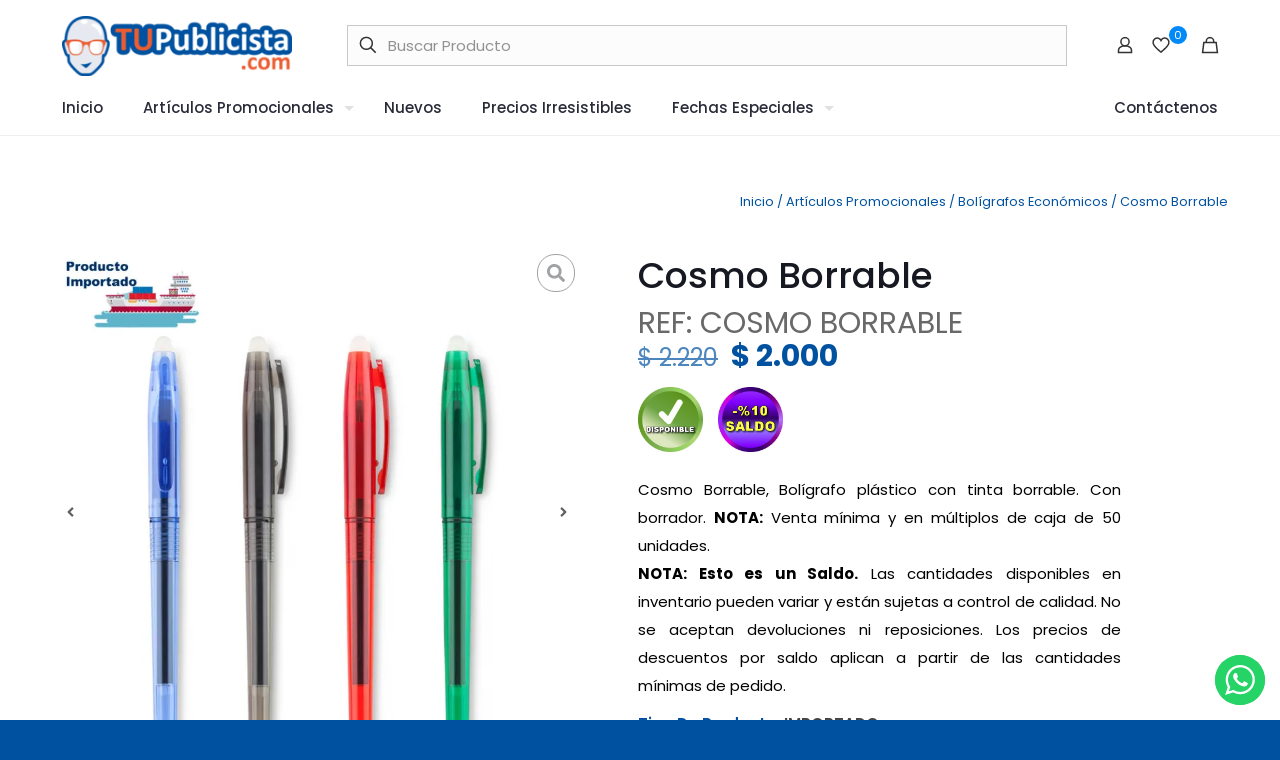

--- FILE ---
content_type: text/html; charset=UTF-8
request_url: https://tupublicista.com/catalogos/boligrafos-economicos/cosmo-borrable/
body_size: 63169
content:
<!DOCTYPE html>
<html lang="es" class="no-js " >

<head>

<meta charset="UTF-8" />
<meta name='robots' content='index, follow, max-image-preview:large, max-snippet:-1, max-video-preview:-1' />
<meta name="format-detection" content="telephone=no">
<meta name="viewport" content="width=device-width, initial-scale=1" />
<meta name="theme-color" content="#ffffff" media="(prefers-color-scheme: light)">
<meta name="theme-color" content="#ffffff" media="(prefers-color-scheme: dark)">

	<!-- This site is optimized with the Yoast SEO Premium plugin v23.0 (Yoast SEO v26.7) - https://yoast.com/wordpress/plugins/seo/ -->
	<title>Cosmo Borrable | Tupublicista.com</title>
	<meta name="description" content="Cosmo Borrable, Bolígrafo plástico con tinta borrable. Con borrador. Boligrafos para regalos, fiestas, ferias, corporativos, Medellín, Bogotá" />
	<link rel="canonical" href="https://tupublicista.com/catalogos/boligrafos-economicos/cosmo-borrable/" />
	<meta property="og:locale" content="es_ES" />
	<meta property="og:type" content="article" />
	<meta property="og:title" content="Cosmo Borrable - Tupublicista.com" />
	<meta property="og:description" content="Cosmo Borrable, Bolígrafo plástico con tinta borrable. Con borrador. Boligrafos para regalos, fiestas, ferias, corporativos, Medellín, Bogotá" />
	<meta property="og:url" content="https://tupublicista.com/catalogos/boligrafos-economicos/cosmo-borrable/" />
	<meta property="og:site_name" content="Tupublicista.com" />
	<meta property="article:publisher" content="https://www.facebook.com/tupublicista.co/" />
	<meta property="article:modified_time" content="2025-08-04T17:16:28+00:00" />
	<meta property="og:image" content="https://tupublicista.com/wp-content/uploads/2021/11/cosmo-borrable-general-jpg.webp" />
	<meta property="og:image:width" content="1000" />
	<meta property="og:image:height" content="1000" />
	<meta property="og:image:type" content="image/jpeg" />
	<meta name="twitter:card" content="summary_large_image" />
	<meta name="twitter:label1" content="Tiempo de lectura" />
	<meta name="twitter:data1" content="1 minuto" />
	<script type="application/ld+json" class="yoast-schema-graph">{"@context":"https://schema.org","@graph":[{"@type":"WebPage","@id":"https://tupublicista.com/catalogos/boligrafos-economicos/cosmo-borrable/","url":"https://tupublicista.com/catalogos/boligrafos-economicos/cosmo-borrable/","name":"Cosmo Borrable | Tupublicista.com","isPartOf":{"@id":"https://tupublicista.com/#website"},"primaryImageOfPage":{"@id":"https://tupublicista.com/catalogos/boligrafos-economicos/cosmo-borrable/#primaryimage"},"image":{"@id":"https://tupublicista.com/catalogos/boligrafos-economicos/cosmo-borrable/#primaryimage"},"thumbnailUrl":"https://tupublicista.com/wp-content/uploads/2021/11/cosmo-borrable-general-jpg.webp","datePublished":"2018-07-31T11:07:55+00:00","dateModified":"2025-08-04T17:16:28+00:00","description":"Cosmo Borrable, Bolígrafo plástico con tinta borrable. Con borrador. Boligrafos para regalos, fiestas, ferias, corporativos, Medellín, Bogotá","breadcrumb":{"@id":"https://tupublicista.com/catalogos/boligrafos-economicos/cosmo-borrable/#breadcrumb"},"inLanguage":"es","potentialAction":[{"@type":"ReadAction","target":["https://tupublicista.com/catalogos/boligrafos-economicos/cosmo-borrable/"]}]},{"@type":"ImageObject","inLanguage":"es","@id":"https://tupublicista.com/catalogos/boligrafos-economicos/cosmo-borrable/#primaryimage","url":"https://tupublicista.com/wp-content/uploads/2021/11/cosmo-borrable-general-jpg.webp","contentUrl":"https://tupublicista.com/wp-content/uploads/2021/11/cosmo-borrable-general-jpg.webp","width":1000,"height":1000,"caption":"Cosmo Borrable"},{"@type":"BreadcrumbList","@id":"https://tupublicista.com/catalogos/boligrafos-economicos/cosmo-borrable/#breadcrumb","itemListElement":[{"@type":"ListItem","position":1,"name":"Inicio","item":"https://tupublicista.com/"},{"@type":"ListItem","position":2,"name":"Artículos Promocionales","item":"https://tupublicista.com/articulos-promocionales/"},{"@type":"ListItem","position":3,"name":"Bolígrafos Económicos","item":"https://tupublicista.com/articulos-promocionales/boligrafos-economicos/"},{"@type":"ListItem","position":4,"name":"Cosmo Borrable"}]},{"@type":"WebSite","@id":"https://tupublicista.com/#website","url":"https://tupublicista.com/","name":"Tupublicista.com","description":"Regalos corporativos, empresariales para su empresa, diversos en todos los materiales, amplio catálogo de productos novedosos que le brindaran alternativa para su elección.","publisher":{"@id":"https://tupublicista.com/#organization"},"potentialAction":[{"@type":"SearchAction","target":{"@type":"EntryPoint","urlTemplate":"https://tupublicista.com/?s={search_term_string}"},"query-input":{"@type":"PropertyValueSpecification","valueRequired":true,"valueName":"search_term_string"}}],"inLanguage":"es"},{"@type":"Organization","@id":"https://tupublicista.com/#organization","name":"tupublicista","url":"https://tupublicista.com/","logo":{"@type":"ImageObject","inLanguage":"es","@id":"https://tupublicista.com/#/schema/logo/image/","url":"https://tupublicista.com/t/wp-content/uploads/2019/12/Tupublicista-Logo-Alargado-scaled-1.jpg","contentUrl":"https://tupublicista.com/t/wp-content/uploads/2019/12/Tupublicista-Logo-Alargado-scaled-1.jpg","width":628,"height":425,"caption":"tupublicista"},"image":{"@id":"https://tupublicista.com/#/schema/logo/image/"},"sameAs":["https://www.facebook.com/tupublicista.co/","https://www.instagram.com/tupublicista/","https://www.pinterest.es/regalosparaempresas/_created/"]}]}</script>
	<!-- / Yoast SEO Premium plugin. -->


<link rel='dns-prefetch' href='//www.googletagmanager.com' />
<link rel='dns-prefetch' href='//fonts.googleapis.com' />
<link rel="alternate" type="application/rss+xml" title="Tupublicista.com &raquo; Feed" href="https://tupublicista.com/feed/" />
<link rel="alternate" type="application/rss+xml" title="Tupublicista.com &raquo; Feed de los comentarios" href="https://tupublicista.com/comments/feed/" />
<link rel="alternate" title="oEmbed (JSON)" type="application/json+oembed" href="https://tupublicista.com/wp-json/oembed/1.0/embed?url=https%3A%2F%2Ftupublicista.com%2Fcatalogos%2Fboligrafos-economicos%2Fcosmo-borrable%2F" />
<link rel="alternate" title="oEmbed (XML)" type="text/xml+oembed" href="https://tupublicista.com/wp-json/oembed/1.0/embed?url=https%3A%2F%2Ftupublicista.com%2Fcatalogos%2Fboligrafos-economicos%2Fcosmo-borrable%2F&#038;format=xml" />
		<!-- This site uses the Google Analytics by MonsterInsights plugin v9.8.0 - Using Analytics tracking - https://www.monsterinsights.com/ -->
		<!-- Nota: MonsterInsights no está actualmente configurado en este sitio. El dueño del sitio necesita identificarse usando su cuenta de Google Analytics en el panel de ajustes de MonsterInsights. -->
					<!-- No tracking code set -->
				<!-- / Google Analytics by MonsterInsights -->
		<style id='wp-img-auto-sizes-contain-inline-css' type='text/css'>
img:is([sizes=auto i],[sizes^="auto," i]){contain-intrinsic-size:3000px 1500px}
/*# sourceURL=wp-img-auto-sizes-contain-inline-css */
</style>
<link rel='stylesheet' id='ht_ctc_main_css-css' href='https://tupublicista.com/wp-content/plugins/click-to-chat-for-whatsapp/new/inc/assets/css/main.css?ver=4.35' type='text/css' media='all' />
<link rel='stylesheet' id='swiper-css' href='https://tupublicista.com/wp-content/plugins/elementor/assets/lib/swiper/v8/css/swiper.min.css?ver=8.4.5' type='text/css' media='all' />
<link rel='stylesheet' id='e-swiper-css' href='https://tupublicista.com/wp-content/plugins/elementor/assets/css/conditionals/e-swiper.min.css?ver=3.34.1' type='text/css' media='all' />
<link rel='stylesheet' id='wp-block-library-css' href='https://tupublicista.com/wp-includes/css/dist/block-library/style.min.css?ver=6.9' type='text/css' media='all' />
<style id='classic-theme-styles-inline-css' type='text/css'>
/*! This file is auto-generated */
.wp-block-button__link{color:#fff;background-color:#32373c;border-radius:9999px;box-shadow:none;text-decoration:none;padding:calc(.667em + 2px) calc(1.333em + 2px);font-size:1.125em}.wp-block-file__button{background:#32373c;color:#fff;text-decoration:none}
/*# sourceURL=/wp-includes/css/classic-themes.min.css */
</style>
<style id='wppb-edit-profile-style-inline-css' type='text/css'>


/*# sourceURL=https://tupublicista.com/wp-content/plugins/profile-builder/assets/misc/gutenberg/blocks/build/edit-profile/style-index.css */
</style>
<style id='wppb-login-style-inline-css' type='text/css'>


/*# sourceURL=https://tupublicista.com/wp-content/plugins/profile-builder/assets/misc/gutenberg/blocks/build/login/style-index.css */
</style>
<style id='wppb-recover-password-style-inline-css' type='text/css'>


/*# sourceURL=https://tupublicista.com/wp-content/plugins/profile-builder/assets/misc/gutenberg/blocks/build/recover-password/style-index.css */
</style>
<style id='wppb-register-style-inline-css' type='text/css'>


/*# sourceURL=https://tupublicista.com/wp-content/plugins/profile-builder/assets/misc/gutenberg/blocks/build/register/style-index.css */
</style>
<link rel='stylesheet' id='ion.range-slider-css' href='https://tupublicista.com/wp-content/plugins/yith-woocommerce-ajax-product-filter-premium/assets/css/ion.range-slider.css?ver=2.3.1' type='text/css' media='all' />
<link rel='stylesheet' id='yith-wcan-shortcodes-css' href='https://tupublicista.com/wp-content/plugins/yith-woocommerce-ajax-product-filter-premium/assets/css/shortcodes.css?ver=5.1.0' type='text/css' media='all' />
<style id='yith-wcan-shortcodes-inline-css' type='text/css'>
:root{
	--yith-wcan-filters_colors_titles: #333333;
	--yith-wcan-filters_colors_background: #FFFFFF;
	--yith-wcan-filters_colors_accent: rgb(0,137,247);
	--yith-wcan-filters_colors_accent_r: 0;
	--yith-wcan-filters_colors_accent_g: 137;
	--yith-wcan-filters_colors_accent_b: 247;
	--yith-wcan-color_swatches_border_radius: 100%;
	--yith-wcan-color_swatches_size: 30px;
	--yith-wcan-labels_style_background: #FFFFFF;
	--yith-wcan-labels_style_background_hover: #A7144C;
	--yith-wcan-labels_style_background_active: #A7144C;
	--yith-wcan-labels_style_text: #434343;
	--yith-wcan-labels_style_text_hover: #FFFFFF;
	--yith-wcan-labels_style_text_active: #FFFFFF;
	--yith-wcan-anchors_style_text: #434343;
	--yith-wcan-anchors_style_text_hover: #A7144C;
	--yith-wcan-anchors_style_text_active: #A7144C;
}
/*# sourceURL=yith-wcan-shortcodes-inline-css */
</style>
<link rel='stylesheet' id='jet-engine-frontend-css' href='https://tupublicista.com/wp-content/plugins/jet-engine/assets/css/frontend.css?ver=3.7.4' type='text/css' media='all' />
<style id='global-styles-inline-css' type='text/css'>
:root{--wp--preset--aspect-ratio--square: 1;--wp--preset--aspect-ratio--4-3: 4/3;--wp--preset--aspect-ratio--3-4: 3/4;--wp--preset--aspect-ratio--3-2: 3/2;--wp--preset--aspect-ratio--2-3: 2/3;--wp--preset--aspect-ratio--16-9: 16/9;--wp--preset--aspect-ratio--9-16: 9/16;--wp--preset--color--black: #000000;--wp--preset--color--cyan-bluish-gray: #abb8c3;--wp--preset--color--white: #ffffff;--wp--preset--color--pale-pink: #f78da7;--wp--preset--color--vivid-red: #cf2e2e;--wp--preset--color--luminous-vivid-orange: #ff6900;--wp--preset--color--luminous-vivid-amber: #fcb900;--wp--preset--color--light-green-cyan: #7bdcb5;--wp--preset--color--vivid-green-cyan: #00d084;--wp--preset--color--pale-cyan-blue: #8ed1fc;--wp--preset--color--vivid-cyan-blue: #0693e3;--wp--preset--color--vivid-purple: #9b51e0;--wp--preset--gradient--vivid-cyan-blue-to-vivid-purple: linear-gradient(135deg,rgb(6,147,227) 0%,rgb(155,81,224) 100%);--wp--preset--gradient--light-green-cyan-to-vivid-green-cyan: linear-gradient(135deg,rgb(122,220,180) 0%,rgb(0,208,130) 100%);--wp--preset--gradient--luminous-vivid-amber-to-luminous-vivid-orange: linear-gradient(135deg,rgb(252,185,0) 0%,rgb(255,105,0) 100%);--wp--preset--gradient--luminous-vivid-orange-to-vivid-red: linear-gradient(135deg,rgb(255,105,0) 0%,rgb(207,46,46) 100%);--wp--preset--gradient--very-light-gray-to-cyan-bluish-gray: linear-gradient(135deg,rgb(238,238,238) 0%,rgb(169,184,195) 100%);--wp--preset--gradient--cool-to-warm-spectrum: linear-gradient(135deg,rgb(74,234,220) 0%,rgb(151,120,209) 20%,rgb(207,42,186) 40%,rgb(238,44,130) 60%,rgb(251,105,98) 80%,rgb(254,248,76) 100%);--wp--preset--gradient--blush-light-purple: linear-gradient(135deg,rgb(255,206,236) 0%,rgb(152,150,240) 100%);--wp--preset--gradient--blush-bordeaux: linear-gradient(135deg,rgb(254,205,165) 0%,rgb(254,45,45) 50%,rgb(107,0,62) 100%);--wp--preset--gradient--luminous-dusk: linear-gradient(135deg,rgb(255,203,112) 0%,rgb(199,81,192) 50%,rgb(65,88,208) 100%);--wp--preset--gradient--pale-ocean: linear-gradient(135deg,rgb(255,245,203) 0%,rgb(182,227,212) 50%,rgb(51,167,181) 100%);--wp--preset--gradient--electric-grass: linear-gradient(135deg,rgb(202,248,128) 0%,rgb(113,206,126) 100%);--wp--preset--gradient--midnight: linear-gradient(135deg,rgb(2,3,129) 0%,rgb(40,116,252) 100%);--wp--preset--font-size--small: 13px;--wp--preset--font-size--medium: 20px;--wp--preset--font-size--large: 36px;--wp--preset--font-size--x-large: 42px;--wp--preset--spacing--20: 0.44rem;--wp--preset--spacing--30: 0.67rem;--wp--preset--spacing--40: 1rem;--wp--preset--spacing--50: 1.5rem;--wp--preset--spacing--60: 2.25rem;--wp--preset--spacing--70: 3.38rem;--wp--preset--spacing--80: 5.06rem;--wp--preset--shadow--natural: 6px 6px 9px rgba(0, 0, 0, 0.2);--wp--preset--shadow--deep: 12px 12px 50px rgba(0, 0, 0, 0.4);--wp--preset--shadow--sharp: 6px 6px 0px rgba(0, 0, 0, 0.2);--wp--preset--shadow--outlined: 6px 6px 0px -3px rgb(255, 255, 255), 6px 6px rgb(0, 0, 0);--wp--preset--shadow--crisp: 6px 6px 0px rgb(0, 0, 0);}:where(.is-layout-flex){gap: 0.5em;}:where(.is-layout-grid){gap: 0.5em;}body .is-layout-flex{display: flex;}.is-layout-flex{flex-wrap: wrap;align-items: center;}.is-layout-flex > :is(*, div){margin: 0;}body .is-layout-grid{display: grid;}.is-layout-grid > :is(*, div){margin: 0;}:where(.wp-block-columns.is-layout-flex){gap: 2em;}:where(.wp-block-columns.is-layout-grid){gap: 2em;}:where(.wp-block-post-template.is-layout-flex){gap: 1.25em;}:where(.wp-block-post-template.is-layout-grid){gap: 1.25em;}.has-black-color{color: var(--wp--preset--color--black) !important;}.has-cyan-bluish-gray-color{color: var(--wp--preset--color--cyan-bluish-gray) !important;}.has-white-color{color: var(--wp--preset--color--white) !important;}.has-pale-pink-color{color: var(--wp--preset--color--pale-pink) !important;}.has-vivid-red-color{color: var(--wp--preset--color--vivid-red) !important;}.has-luminous-vivid-orange-color{color: var(--wp--preset--color--luminous-vivid-orange) !important;}.has-luminous-vivid-amber-color{color: var(--wp--preset--color--luminous-vivid-amber) !important;}.has-light-green-cyan-color{color: var(--wp--preset--color--light-green-cyan) !important;}.has-vivid-green-cyan-color{color: var(--wp--preset--color--vivid-green-cyan) !important;}.has-pale-cyan-blue-color{color: var(--wp--preset--color--pale-cyan-blue) !important;}.has-vivid-cyan-blue-color{color: var(--wp--preset--color--vivid-cyan-blue) !important;}.has-vivid-purple-color{color: var(--wp--preset--color--vivid-purple) !important;}.has-black-background-color{background-color: var(--wp--preset--color--black) !important;}.has-cyan-bluish-gray-background-color{background-color: var(--wp--preset--color--cyan-bluish-gray) !important;}.has-white-background-color{background-color: var(--wp--preset--color--white) !important;}.has-pale-pink-background-color{background-color: var(--wp--preset--color--pale-pink) !important;}.has-vivid-red-background-color{background-color: var(--wp--preset--color--vivid-red) !important;}.has-luminous-vivid-orange-background-color{background-color: var(--wp--preset--color--luminous-vivid-orange) !important;}.has-luminous-vivid-amber-background-color{background-color: var(--wp--preset--color--luminous-vivid-amber) !important;}.has-light-green-cyan-background-color{background-color: var(--wp--preset--color--light-green-cyan) !important;}.has-vivid-green-cyan-background-color{background-color: var(--wp--preset--color--vivid-green-cyan) !important;}.has-pale-cyan-blue-background-color{background-color: var(--wp--preset--color--pale-cyan-blue) !important;}.has-vivid-cyan-blue-background-color{background-color: var(--wp--preset--color--vivid-cyan-blue) !important;}.has-vivid-purple-background-color{background-color: var(--wp--preset--color--vivid-purple) !important;}.has-black-border-color{border-color: var(--wp--preset--color--black) !important;}.has-cyan-bluish-gray-border-color{border-color: var(--wp--preset--color--cyan-bluish-gray) !important;}.has-white-border-color{border-color: var(--wp--preset--color--white) !important;}.has-pale-pink-border-color{border-color: var(--wp--preset--color--pale-pink) !important;}.has-vivid-red-border-color{border-color: var(--wp--preset--color--vivid-red) !important;}.has-luminous-vivid-orange-border-color{border-color: var(--wp--preset--color--luminous-vivid-orange) !important;}.has-luminous-vivid-amber-border-color{border-color: var(--wp--preset--color--luminous-vivid-amber) !important;}.has-light-green-cyan-border-color{border-color: var(--wp--preset--color--light-green-cyan) !important;}.has-vivid-green-cyan-border-color{border-color: var(--wp--preset--color--vivid-green-cyan) !important;}.has-pale-cyan-blue-border-color{border-color: var(--wp--preset--color--pale-cyan-blue) !important;}.has-vivid-cyan-blue-border-color{border-color: var(--wp--preset--color--vivid-cyan-blue) !important;}.has-vivid-purple-border-color{border-color: var(--wp--preset--color--vivid-purple) !important;}.has-vivid-cyan-blue-to-vivid-purple-gradient-background{background: var(--wp--preset--gradient--vivid-cyan-blue-to-vivid-purple) !important;}.has-light-green-cyan-to-vivid-green-cyan-gradient-background{background: var(--wp--preset--gradient--light-green-cyan-to-vivid-green-cyan) !important;}.has-luminous-vivid-amber-to-luminous-vivid-orange-gradient-background{background: var(--wp--preset--gradient--luminous-vivid-amber-to-luminous-vivid-orange) !important;}.has-luminous-vivid-orange-to-vivid-red-gradient-background{background: var(--wp--preset--gradient--luminous-vivid-orange-to-vivid-red) !important;}.has-very-light-gray-to-cyan-bluish-gray-gradient-background{background: var(--wp--preset--gradient--very-light-gray-to-cyan-bluish-gray) !important;}.has-cool-to-warm-spectrum-gradient-background{background: var(--wp--preset--gradient--cool-to-warm-spectrum) !important;}.has-blush-light-purple-gradient-background{background: var(--wp--preset--gradient--blush-light-purple) !important;}.has-blush-bordeaux-gradient-background{background: var(--wp--preset--gradient--blush-bordeaux) !important;}.has-luminous-dusk-gradient-background{background: var(--wp--preset--gradient--luminous-dusk) !important;}.has-pale-ocean-gradient-background{background: var(--wp--preset--gradient--pale-ocean) !important;}.has-electric-grass-gradient-background{background: var(--wp--preset--gradient--electric-grass) !important;}.has-midnight-gradient-background{background: var(--wp--preset--gradient--midnight) !important;}.has-small-font-size{font-size: var(--wp--preset--font-size--small) !important;}.has-medium-font-size{font-size: var(--wp--preset--font-size--medium) !important;}.has-large-font-size{font-size: var(--wp--preset--font-size--large) !important;}.has-x-large-font-size{font-size: var(--wp--preset--font-size--x-large) !important;}
:where(.wp-block-post-template.is-layout-flex){gap: 1.25em;}:where(.wp-block-post-template.is-layout-grid){gap: 1.25em;}
:where(.wp-block-term-template.is-layout-flex){gap: 1.25em;}:where(.wp-block-term-template.is-layout-grid){gap: 1.25em;}
:where(.wp-block-columns.is-layout-flex){gap: 2em;}:where(.wp-block-columns.is-layout-grid){gap: 2em;}
:root :where(.wp-block-pullquote){font-size: 1.5em;line-height: 1.6;}
/*# sourceURL=global-styles-inline-css */
</style>
<link rel='stylesheet' id='contact-form-7-css' href='https://tupublicista.com/wp-content/plugins/contact-form-7/includes/css/styles.css?ver=6.1.4' type='text/css' media='all' />
<style id='dominant-color-styles-inline-css' type='text/css'>
img[data-dominant-color]:not(.has-transparency) { background-color: var(--dominant-color); }
/*# sourceURL=dominant-color-styles-inline-css */
</style>
<link rel='stylesheet' id='photoswipe-css' href='https://tupublicista.com/wp-content/plugins/woocommerce/assets/css/photoswipe/photoswipe.min.css?ver=10.4.3' type='text/css' media='all' />
<link rel='stylesheet' id='photoswipe-default-skin-css' href='https://tupublicista.com/wp-content/plugins/woocommerce/assets/css/photoswipe/default-skin/default-skin.min.css?ver=10.4.3' type='text/css' media='all' />
<link rel='stylesheet' id='woocommerce-layout-css' href='https://tupublicista.com/wp-content/plugins/woocommerce/assets/css/woocommerce-layout.css?ver=10.4.3' type='text/css' media='all' />
<link rel='stylesheet' id='woocommerce-smallscreen-css' href='https://tupublicista.com/wp-content/plugins/woocommerce/assets/css/woocommerce-smallscreen.css?ver=10.4.3' type='text/css' media='only screen and (max-width: 768px)' />
<link rel='stylesheet' id='woocommerce-general-css' href='https://tupublicista.com/wp-content/plugins/woocommerce/assets/css/woocommerce.css?ver=10.4.3' type='text/css' media='all' />
<style id='woocommerce-inline-inline-css' type='text/css'>
.woocommerce form .form-row .required { visibility: visible; }
/*# sourceURL=woocommerce-inline-inline-css */
</style>
<link rel='stylesheet' id='mfn-be-css' href='https://tupublicista.com/wp-content/themes/betheme/css/be.css?ver=27.4.3' type='text/css' media='all' />
<link rel='stylesheet' id='mfn-animations-css' href='https://tupublicista.com/wp-content/themes/betheme/assets/animations/animations.min.css?ver=27.4.3' type='text/css' media='all' />
<link rel='stylesheet' id='mfn-font-awesome-css' href='https://tupublicista.com/wp-content/themes/betheme/fonts/fontawesome/fontawesome.css?ver=27.4.3' type='text/css' media='all' />
<link rel='stylesheet' id='mfn-jplayer-css' href='https://tupublicista.com/wp-content/themes/betheme/assets/jplayer/css/jplayer.blue.monday.min.css?ver=27.4.3' type='text/css' media='all' />
<link rel='stylesheet' id='mfn-responsive-css' href='https://tupublicista.com/wp-content/themes/betheme/css/responsive.css?ver=27.4.3' type='text/css' media='all' />
<link rel='stylesheet' id='mfn-fonts-css' href='https://fonts.googleapis.com/css?display=swap&family=Poppins%3A1%2C300%2C400%2C400italic%2C500%2C600%2C700%2C700italic&#038;ver=6.9' type='text/css' media='all' />
<link rel='stylesheet' id='mfn-woo-css' href='https://tupublicista.com/wp-content/themes/betheme/css/woocommerce.css?ver=27.4.3' type='text/css' media='all' />
<link rel='stylesheet' id='jet-woo-builder-css' href='https://tupublicista.com/wp-content/plugins/jet-woo-builder/assets/css/frontend.css?ver=2.2.1.1' type='text/css' media='all' />
<style id='jet-woo-builder-inline-css' type='text/css'>
@font-face {
				font-family: "WooCommerce";
				font-weight: normal;
				font-style: normal;
				src: url("https://tupublicista.com/wp-content/plugins/woocommerce/assets/fonts/WooCommerce.eot");
				src: url("https://tupublicista.com/wp-content/plugins/woocommerce/assets/fonts/WooCommerce.eot?#iefix") format("embedded-opentype"),
					 url("https://tupublicista.com/wp-content/plugins/woocommerce/assets/fonts/WooCommerce.woff") format("woff"),
					 url("https://tupublicista.com/wp-content/plugins/woocommerce/assets/fonts/WooCommerce.ttf") format("truetype"),
					 url("https://tupublicista.com/wp-content/plugins/woocommerce/assets/fonts/WooCommerce.svg#WooCommerce") format("svg");
			}
/*# sourceURL=jet-woo-builder-inline-css */
</style>
<link rel='stylesheet' id='jet-woo-builder-frontend-font-css' href='https://tupublicista.com/wp-content/plugins/jet-woo-builder/assets/css/lib/jetwoobuilder-frontend-font/css/jetwoobuilder-frontend-font.css?ver=2.2.1.1' type='text/css' media='all' />
<link rel='stylesheet' id='elementor-frontend-css' href='https://tupublicista.com/wp-content/plugins/elementor/assets/css/frontend.min.css?ver=3.34.1' type='text/css' media='all' />
<style id='elementor-frontend-inline-css' type='text/css'>
@-webkit-keyframes ha_fadeIn{0%{opacity:0}to{opacity:1}}@keyframes ha_fadeIn{0%{opacity:0}to{opacity:1}}@-webkit-keyframes ha_zoomIn{0%{opacity:0;-webkit-transform:scale3d(.3,.3,.3);transform:scale3d(.3,.3,.3)}50%{opacity:1}}@keyframes ha_zoomIn{0%{opacity:0;-webkit-transform:scale3d(.3,.3,.3);transform:scale3d(.3,.3,.3)}50%{opacity:1}}@-webkit-keyframes ha_rollIn{0%{opacity:0;-webkit-transform:translate3d(-100%,0,0) rotate3d(0,0,1,-120deg);transform:translate3d(-100%,0,0) rotate3d(0,0,1,-120deg)}to{opacity:1}}@keyframes ha_rollIn{0%{opacity:0;-webkit-transform:translate3d(-100%,0,0) rotate3d(0,0,1,-120deg);transform:translate3d(-100%,0,0) rotate3d(0,0,1,-120deg)}to{opacity:1}}@-webkit-keyframes ha_bounce{0%,20%,53%,to{-webkit-animation-timing-function:cubic-bezier(.215,.61,.355,1);animation-timing-function:cubic-bezier(.215,.61,.355,1)}40%,43%{-webkit-transform:translate3d(0,-30px,0) scaleY(1.1);transform:translate3d(0,-30px,0) scaleY(1.1);-webkit-animation-timing-function:cubic-bezier(.755,.05,.855,.06);animation-timing-function:cubic-bezier(.755,.05,.855,.06)}70%{-webkit-transform:translate3d(0,-15px,0) scaleY(1.05);transform:translate3d(0,-15px,0) scaleY(1.05);-webkit-animation-timing-function:cubic-bezier(.755,.05,.855,.06);animation-timing-function:cubic-bezier(.755,.05,.855,.06)}80%{-webkit-transition-timing-function:cubic-bezier(.215,.61,.355,1);transition-timing-function:cubic-bezier(.215,.61,.355,1);-webkit-transform:translate3d(0,0,0) scaleY(.95);transform:translate3d(0,0,0) scaleY(.95)}90%{-webkit-transform:translate3d(0,-4px,0) scaleY(1.02);transform:translate3d(0,-4px,0) scaleY(1.02)}}@keyframes ha_bounce{0%,20%,53%,to{-webkit-animation-timing-function:cubic-bezier(.215,.61,.355,1);animation-timing-function:cubic-bezier(.215,.61,.355,1)}40%,43%{-webkit-transform:translate3d(0,-30px,0) scaleY(1.1);transform:translate3d(0,-30px,0) scaleY(1.1);-webkit-animation-timing-function:cubic-bezier(.755,.05,.855,.06);animation-timing-function:cubic-bezier(.755,.05,.855,.06)}70%{-webkit-transform:translate3d(0,-15px,0) scaleY(1.05);transform:translate3d(0,-15px,0) scaleY(1.05);-webkit-animation-timing-function:cubic-bezier(.755,.05,.855,.06);animation-timing-function:cubic-bezier(.755,.05,.855,.06)}80%{-webkit-transition-timing-function:cubic-bezier(.215,.61,.355,1);transition-timing-function:cubic-bezier(.215,.61,.355,1);-webkit-transform:translate3d(0,0,0) scaleY(.95);transform:translate3d(0,0,0) scaleY(.95)}90%{-webkit-transform:translate3d(0,-4px,0) scaleY(1.02);transform:translate3d(0,-4px,0) scaleY(1.02)}}@-webkit-keyframes ha_bounceIn{0%,20%,40%,60%,80%,to{-webkit-animation-timing-function:cubic-bezier(.215,.61,.355,1);animation-timing-function:cubic-bezier(.215,.61,.355,1)}0%{opacity:0;-webkit-transform:scale3d(.3,.3,.3);transform:scale3d(.3,.3,.3)}20%{-webkit-transform:scale3d(1.1,1.1,1.1);transform:scale3d(1.1,1.1,1.1)}40%{-webkit-transform:scale3d(.9,.9,.9);transform:scale3d(.9,.9,.9)}60%{opacity:1;-webkit-transform:scale3d(1.03,1.03,1.03);transform:scale3d(1.03,1.03,1.03)}80%{-webkit-transform:scale3d(.97,.97,.97);transform:scale3d(.97,.97,.97)}to{opacity:1}}@keyframes ha_bounceIn{0%,20%,40%,60%,80%,to{-webkit-animation-timing-function:cubic-bezier(.215,.61,.355,1);animation-timing-function:cubic-bezier(.215,.61,.355,1)}0%{opacity:0;-webkit-transform:scale3d(.3,.3,.3);transform:scale3d(.3,.3,.3)}20%{-webkit-transform:scale3d(1.1,1.1,1.1);transform:scale3d(1.1,1.1,1.1)}40%{-webkit-transform:scale3d(.9,.9,.9);transform:scale3d(.9,.9,.9)}60%{opacity:1;-webkit-transform:scale3d(1.03,1.03,1.03);transform:scale3d(1.03,1.03,1.03)}80%{-webkit-transform:scale3d(.97,.97,.97);transform:scale3d(.97,.97,.97)}to{opacity:1}}@-webkit-keyframes ha_flipInX{0%{opacity:0;-webkit-transform:perspective(400px) rotate3d(1,0,0,90deg);transform:perspective(400px) rotate3d(1,0,0,90deg);-webkit-animation-timing-function:ease-in;animation-timing-function:ease-in}40%{-webkit-transform:perspective(400px) rotate3d(1,0,0,-20deg);transform:perspective(400px) rotate3d(1,0,0,-20deg);-webkit-animation-timing-function:ease-in;animation-timing-function:ease-in}60%{opacity:1;-webkit-transform:perspective(400px) rotate3d(1,0,0,10deg);transform:perspective(400px) rotate3d(1,0,0,10deg)}80%{-webkit-transform:perspective(400px) rotate3d(1,0,0,-5deg);transform:perspective(400px) rotate3d(1,0,0,-5deg)}}@keyframes ha_flipInX{0%{opacity:0;-webkit-transform:perspective(400px) rotate3d(1,0,0,90deg);transform:perspective(400px) rotate3d(1,0,0,90deg);-webkit-animation-timing-function:ease-in;animation-timing-function:ease-in}40%{-webkit-transform:perspective(400px) rotate3d(1,0,0,-20deg);transform:perspective(400px) rotate3d(1,0,0,-20deg);-webkit-animation-timing-function:ease-in;animation-timing-function:ease-in}60%{opacity:1;-webkit-transform:perspective(400px) rotate3d(1,0,0,10deg);transform:perspective(400px) rotate3d(1,0,0,10deg)}80%{-webkit-transform:perspective(400px) rotate3d(1,0,0,-5deg);transform:perspective(400px) rotate3d(1,0,0,-5deg)}}@-webkit-keyframes ha_flipInY{0%{opacity:0;-webkit-transform:perspective(400px) rotate3d(0,1,0,90deg);transform:perspective(400px) rotate3d(0,1,0,90deg);-webkit-animation-timing-function:ease-in;animation-timing-function:ease-in}40%{-webkit-transform:perspective(400px) rotate3d(0,1,0,-20deg);transform:perspective(400px) rotate3d(0,1,0,-20deg);-webkit-animation-timing-function:ease-in;animation-timing-function:ease-in}60%{opacity:1;-webkit-transform:perspective(400px) rotate3d(0,1,0,10deg);transform:perspective(400px) rotate3d(0,1,0,10deg)}80%{-webkit-transform:perspective(400px) rotate3d(0,1,0,-5deg);transform:perspective(400px) rotate3d(0,1,0,-5deg)}}@keyframes ha_flipInY{0%{opacity:0;-webkit-transform:perspective(400px) rotate3d(0,1,0,90deg);transform:perspective(400px) rotate3d(0,1,0,90deg);-webkit-animation-timing-function:ease-in;animation-timing-function:ease-in}40%{-webkit-transform:perspective(400px) rotate3d(0,1,0,-20deg);transform:perspective(400px) rotate3d(0,1,0,-20deg);-webkit-animation-timing-function:ease-in;animation-timing-function:ease-in}60%{opacity:1;-webkit-transform:perspective(400px) rotate3d(0,1,0,10deg);transform:perspective(400px) rotate3d(0,1,0,10deg)}80%{-webkit-transform:perspective(400px) rotate3d(0,1,0,-5deg);transform:perspective(400px) rotate3d(0,1,0,-5deg)}}@-webkit-keyframes ha_swing{20%{-webkit-transform:rotate3d(0,0,1,15deg);transform:rotate3d(0,0,1,15deg)}40%{-webkit-transform:rotate3d(0,0,1,-10deg);transform:rotate3d(0,0,1,-10deg)}60%{-webkit-transform:rotate3d(0,0,1,5deg);transform:rotate3d(0,0,1,5deg)}80%{-webkit-transform:rotate3d(0,0,1,-5deg);transform:rotate3d(0,0,1,-5deg)}}@keyframes ha_swing{20%{-webkit-transform:rotate3d(0,0,1,15deg);transform:rotate3d(0,0,1,15deg)}40%{-webkit-transform:rotate3d(0,0,1,-10deg);transform:rotate3d(0,0,1,-10deg)}60%{-webkit-transform:rotate3d(0,0,1,5deg);transform:rotate3d(0,0,1,5deg)}80%{-webkit-transform:rotate3d(0,0,1,-5deg);transform:rotate3d(0,0,1,-5deg)}}@-webkit-keyframes ha_slideInDown{0%{visibility:visible;-webkit-transform:translate3d(0,-100%,0);transform:translate3d(0,-100%,0)}}@keyframes ha_slideInDown{0%{visibility:visible;-webkit-transform:translate3d(0,-100%,0);transform:translate3d(0,-100%,0)}}@-webkit-keyframes ha_slideInUp{0%{visibility:visible;-webkit-transform:translate3d(0,100%,0);transform:translate3d(0,100%,0)}}@keyframes ha_slideInUp{0%{visibility:visible;-webkit-transform:translate3d(0,100%,0);transform:translate3d(0,100%,0)}}@-webkit-keyframes ha_slideInLeft{0%{visibility:visible;-webkit-transform:translate3d(-100%,0,0);transform:translate3d(-100%,0,0)}}@keyframes ha_slideInLeft{0%{visibility:visible;-webkit-transform:translate3d(-100%,0,0);transform:translate3d(-100%,0,0)}}@-webkit-keyframes ha_slideInRight{0%{visibility:visible;-webkit-transform:translate3d(100%,0,0);transform:translate3d(100%,0,0)}}@keyframes ha_slideInRight{0%{visibility:visible;-webkit-transform:translate3d(100%,0,0);transform:translate3d(100%,0,0)}}.ha_fadeIn{-webkit-animation-name:ha_fadeIn;animation-name:ha_fadeIn}.ha_zoomIn{-webkit-animation-name:ha_zoomIn;animation-name:ha_zoomIn}.ha_rollIn{-webkit-animation-name:ha_rollIn;animation-name:ha_rollIn}.ha_bounce{-webkit-transform-origin:center bottom;-ms-transform-origin:center bottom;transform-origin:center bottom;-webkit-animation-name:ha_bounce;animation-name:ha_bounce}.ha_bounceIn{-webkit-animation-name:ha_bounceIn;animation-name:ha_bounceIn;-webkit-animation-duration:.75s;-webkit-animation-duration:calc(var(--animate-duration)*.75);animation-duration:.75s;animation-duration:calc(var(--animate-duration)*.75)}.ha_flipInX,.ha_flipInY{-webkit-animation-name:ha_flipInX;animation-name:ha_flipInX;-webkit-backface-visibility:visible!important;backface-visibility:visible!important}.ha_flipInY{-webkit-animation-name:ha_flipInY;animation-name:ha_flipInY}.ha_swing{-webkit-transform-origin:top center;-ms-transform-origin:top center;transform-origin:top center;-webkit-animation-name:ha_swing;animation-name:ha_swing}.ha_slideInDown{-webkit-animation-name:ha_slideInDown;animation-name:ha_slideInDown}.ha_slideInUp{-webkit-animation-name:ha_slideInUp;animation-name:ha_slideInUp}.ha_slideInLeft{-webkit-animation-name:ha_slideInLeft;animation-name:ha_slideInLeft}.ha_slideInRight{-webkit-animation-name:ha_slideInRight;animation-name:ha_slideInRight}.ha-css-transform-yes{-webkit-transition-duration:var(--ha-tfx-transition-duration, .2s);transition-duration:var(--ha-tfx-transition-duration, .2s);-webkit-transition-property:-webkit-transform;transition-property:transform;transition-property:transform,-webkit-transform;-webkit-transform:translate(var(--ha-tfx-translate-x, 0),var(--ha-tfx-translate-y, 0)) scale(var(--ha-tfx-scale-x, 1),var(--ha-tfx-scale-y, 1)) skew(var(--ha-tfx-skew-x, 0),var(--ha-tfx-skew-y, 0)) rotateX(var(--ha-tfx-rotate-x, 0)) rotateY(var(--ha-tfx-rotate-y, 0)) rotateZ(var(--ha-tfx-rotate-z, 0));transform:translate(var(--ha-tfx-translate-x, 0),var(--ha-tfx-translate-y, 0)) scale(var(--ha-tfx-scale-x, 1),var(--ha-tfx-scale-y, 1)) skew(var(--ha-tfx-skew-x, 0),var(--ha-tfx-skew-y, 0)) rotateX(var(--ha-tfx-rotate-x, 0)) rotateY(var(--ha-tfx-rotate-y, 0)) rotateZ(var(--ha-tfx-rotate-z, 0))}.ha-css-transform-yes:hover{-webkit-transform:translate(var(--ha-tfx-translate-x-hover, var(--ha-tfx-translate-x, 0)),var(--ha-tfx-translate-y-hover, var(--ha-tfx-translate-y, 0))) scale(var(--ha-tfx-scale-x-hover, var(--ha-tfx-scale-x, 1)),var(--ha-tfx-scale-y-hover, var(--ha-tfx-scale-y, 1))) skew(var(--ha-tfx-skew-x-hover, var(--ha-tfx-skew-x, 0)),var(--ha-tfx-skew-y-hover, var(--ha-tfx-skew-y, 0))) rotateX(var(--ha-tfx-rotate-x-hover, var(--ha-tfx-rotate-x, 0))) rotateY(var(--ha-tfx-rotate-y-hover, var(--ha-tfx-rotate-y, 0))) rotateZ(var(--ha-tfx-rotate-z-hover, var(--ha-tfx-rotate-z, 0)));transform:translate(var(--ha-tfx-translate-x-hover, var(--ha-tfx-translate-x, 0)),var(--ha-tfx-translate-y-hover, var(--ha-tfx-translate-y, 0))) scale(var(--ha-tfx-scale-x-hover, var(--ha-tfx-scale-x, 1)),var(--ha-tfx-scale-y-hover, var(--ha-tfx-scale-y, 1))) skew(var(--ha-tfx-skew-x-hover, var(--ha-tfx-skew-x, 0)),var(--ha-tfx-skew-y-hover, var(--ha-tfx-skew-y, 0))) rotateX(var(--ha-tfx-rotate-x-hover, var(--ha-tfx-rotate-x, 0))) rotateY(var(--ha-tfx-rotate-y-hover, var(--ha-tfx-rotate-y, 0))) rotateZ(var(--ha-tfx-rotate-z-hover, var(--ha-tfx-rotate-z, 0)))}.happy-addon>.elementor-widget-container{word-wrap:break-word;overflow-wrap:break-word}.happy-addon>.elementor-widget-container,.happy-addon>.elementor-widget-container *{-webkit-box-sizing:border-box;box-sizing:border-box}.happy-addon:not(:has(.elementor-widget-container)),.happy-addon:not(:has(.elementor-widget-container)) *{-webkit-box-sizing:border-box;box-sizing:border-box;word-wrap:break-word;overflow-wrap:break-word}.happy-addon p:empty{display:none}.happy-addon .elementor-inline-editing{min-height:auto!important}.happy-addon-pro img{max-width:100%;height:auto;-o-object-fit:cover;object-fit:cover}.ha-screen-reader-text{position:absolute;overflow:hidden;clip:rect(1px,1px,1px,1px);margin:-1px;padding:0;width:1px;height:1px;border:0;word-wrap:normal!important;-webkit-clip-path:inset(50%);clip-path:inset(50%)}.ha-has-bg-overlay>.elementor-widget-container{position:relative;z-index:1}.ha-has-bg-overlay>.elementor-widget-container:before{position:absolute;top:0;left:0;z-index:-1;width:100%;height:100%;content:""}.ha-has-bg-overlay:not(:has(.elementor-widget-container)){position:relative;z-index:1}.ha-has-bg-overlay:not(:has(.elementor-widget-container)):before{position:absolute;top:0;left:0;z-index:-1;width:100%;height:100%;content:""}.ha-popup--is-enabled .ha-js-popup,.ha-popup--is-enabled .ha-js-popup img{cursor:-webkit-zoom-in!important;cursor:zoom-in!important}.mfp-wrap .mfp-arrow,.mfp-wrap .mfp-close{background-color:transparent}.mfp-wrap .mfp-arrow:focus,.mfp-wrap .mfp-close:focus{outline-width:thin}.ha-advanced-tooltip-enable{position:relative;cursor:pointer;--ha-tooltip-arrow-color:black;--ha-tooltip-arrow-distance:0}.ha-advanced-tooltip-enable .ha-advanced-tooltip-content{position:absolute;z-index:999;display:none;padding:5px 0;width:120px;height:auto;border-radius:6px;background-color:#000;color:#fff;text-align:center;opacity:0}.ha-advanced-tooltip-enable .ha-advanced-tooltip-content::after{position:absolute;border-width:5px;border-style:solid;content:""}.ha-advanced-tooltip-enable .ha-advanced-tooltip-content.no-arrow::after{visibility:hidden}.ha-advanced-tooltip-enable .ha-advanced-tooltip-content.show{display:inline-block;opacity:1}.ha-advanced-tooltip-enable.ha-advanced-tooltip-top .ha-advanced-tooltip-content,body[data-elementor-device-mode=tablet] .ha-advanced-tooltip-enable.ha-advanced-tooltip-tablet-top .ha-advanced-tooltip-content{top:unset;right:0;bottom:calc(101% + var(--ha-tooltip-arrow-distance));left:0;margin:0 auto}.ha-advanced-tooltip-enable.ha-advanced-tooltip-top .ha-advanced-tooltip-content::after,body[data-elementor-device-mode=tablet] .ha-advanced-tooltip-enable.ha-advanced-tooltip-tablet-top .ha-advanced-tooltip-content::after{top:100%;right:unset;bottom:unset;left:50%;border-color:var(--ha-tooltip-arrow-color) transparent transparent transparent;-webkit-transform:translateX(-50%);-ms-transform:translateX(-50%);transform:translateX(-50%)}.ha-advanced-tooltip-enable.ha-advanced-tooltip-bottom .ha-advanced-tooltip-content,body[data-elementor-device-mode=tablet] .ha-advanced-tooltip-enable.ha-advanced-tooltip-tablet-bottom .ha-advanced-tooltip-content{top:calc(101% + var(--ha-tooltip-arrow-distance));right:0;bottom:unset;left:0;margin:0 auto}.ha-advanced-tooltip-enable.ha-advanced-tooltip-bottom .ha-advanced-tooltip-content::after,body[data-elementor-device-mode=tablet] .ha-advanced-tooltip-enable.ha-advanced-tooltip-tablet-bottom .ha-advanced-tooltip-content::after{top:unset;right:unset;bottom:100%;left:50%;border-color:transparent transparent var(--ha-tooltip-arrow-color) transparent;-webkit-transform:translateX(-50%);-ms-transform:translateX(-50%);transform:translateX(-50%)}.ha-advanced-tooltip-enable.ha-advanced-tooltip-left .ha-advanced-tooltip-content,body[data-elementor-device-mode=tablet] .ha-advanced-tooltip-enable.ha-advanced-tooltip-tablet-left .ha-advanced-tooltip-content{top:50%;right:calc(101% + var(--ha-tooltip-arrow-distance));bottom:unset;left:unset;-webkit-transform:translateY(-50%);-ms-transform:translateY(-50%);transform:translateY(-50%)}.ha-advanced-tooltip-enable.ha-advanced-tooltip-left .ha-advanced-tooltip-content::after,body[data-elementor-device-mode=tablet] .ha-advanced-tooltip-enable.ha-advanced-tooltip-tablet-left .ha-advanced-tooltip-content::after{top:50%;right:unset;bottom:unset;left:100%;border-color:transparent transparent transparent var(--ha-tooltip-arrow-color);-webkit-transform:translateY(-50%);-ms-transform:translateY(-50%);transform:translateY(-50%)}.ha-advanced-tooltip-enable.ha-advanced-tooltip-right .ha-advanced-tooltip-content,body[data-elementor-device-mode=tablet] .ha-advanced-tooltip-enable.ha-advanced-tooltip-tablet-right .ha-advanced-tooltip-content{top:50%;right:unset;bottom:unset;left:calc(101% + var(--ha-tooltip-arrow-distance));-webkit-transform:translateY(-50%);-ms-transform:translateY(-50%);transform:translateY(-50%)}.ha-advanced-tooltip-enable.ha-advanced-tooltip-right .ha-advanced-tooltip-content::after,body[data-elementor-device-mode=tablet] .ha-advanced-tooltip-enable.ha-advanced-tooltip-tablet-right .ha-advanced-tooltip-content::after{top:50%;right:100%;bottom:unset;left:unset;border-color:transparent var(--ha-tooltip-arrow-color) transparent transparent;-webkit-transform:translateY(-50%);-ms-transform:translateY(-50%);transform:translateY(-50%)}body[data-elementor-device-mode=mobile] .ha-advanced-tooltip-enable.ha-advanced-tooltip-mobile-top .ha-advanced-tooltip-content{top:unset;right:0;bottom:calc(101% + var(--ha-tooltip-arrow-distance));left:0;margin:0 auto}body[data-elementor-device-mode=mobile] .ha-advanced-tooltip-enable.ha-advanced-tooltip-mobile-top .ha-advanced-tooltip-content::after{top:100%;right:unset;bottom:unset;left:50%;border-color:var(--ha-tooltip-arrow-color) transparent transparent transparent;-webkit-transform:translateX(-50%);-ms-transform:translateX(-50%);transform:translateX(-50%)}body[data-elementor-device-mode=mobile] .ha-advanced-tooltip-enable.ha-advanced-tooltip-mobile-bottom .ha-advanced-tooltip-content{top:calc(101% + var(--ha-tooltip-arrow-distance));right:0;bottom:unset;left:0;margin:0 auto}body[data-elementor-device-mode=mobile] .ha-advanced-tooltip-enable.ha-advanced-tooltip-mobile-bottom .ha-advanced-tooltip-content::after{top:unset;right:unset;bottom:100%;left:50%;border-color:transparent transparent var(--ha-tooltip-arrow-color) transparent;-webkit-transform:translateX(-50%);-ms-transform:translateX(-50%);transform:translateX(-50%)}body[data-elementor-device-mode=mobile] .ha-advanced-tooltip-enable.ha-advanced-tooltip-mobile-left .ha-advanced-tooltip-content{top:50%;right:calc(101% + var(--ha-tooltip-arrow-distance));bottom:unset;left:unset;-webkit-transform:translateY(-50%);-ms-transform:translateY(-50%);transform:translateY(-50%)}body[data-elementor-device-mode=mobile] .ha-advanced-tooltip-enable.ha-advanced-tooltip-mobile-left .ha-advanced-tooltip-content::after{top:50%;right:unset;bottom:unset;left:100%;border-color:transparent transparent transparent var(--ha-tooltip-arrow-color);-webkit-transform:translateY(-50%);-ms-transform:translateY(-50%);transform:translateY(-50%)}body[data-elementor-device-mode=mobile] .ha-advanced-tooltip-enable.ha-advanced-tooltip-mobile-right .ha-advanced-tooltip-content{top:50%;right:unset;bottom:unset;left:calc(101% + var(--ha-tooltip-arrow-distance));-webkit-transform:translateY(-50%);-ms-transform:translateY(-50%);transform:translateY(-50%)}body[data-elementor-device-mode=mobile] .ha-advanced-tooltip-enable.ha-advanced-tooltip-mobile-right .ha-advanced-tooltip-content::after{top:50%;right:100%;bottom:unset;left:unset;border-color:transparent var(--ha-tooltip-arrow-color) transparent transparent;-webkit-transform:translateY(-50%);-ms-transform:translateY(-50%);transform:translateY(-50%)}body.elementor-editor-active .happy-addon.ha-gravityforms .gform_wrapper{display:block!important}.ha-scroll-to-top-wrap.ha-scroll-to-top-hide{display:none}.ha-scroll-to-top-wrap.edit-mode,.ha-scroll-to-top-wrap.single-page-off{display:none!important}.ha-scroll-to-top-button{position:fixed;right:15px;bottom:15px;z-index:9999;display:-webkit-box;display:-webkit-flex;display:-ms-flexbox;display:flex;-webkit-box-align:center;-webkit-align-items:center;align-items:center;-ms-flex-align:center;-webkit-box-pack:center;-ms-flex-pack:center;-webkit-justify-content:center;justify-content:center;width:50px;height:50px;border-radius:50px;background-color:#5636d1;color:#fff;text-align:center;opacity:1;cursor:pointer;-webkit-transition:all .3s;transition:all .3s}.ha-scroll-to-top-button i{color:#fff;font-size:16px}.ha-scroll-to-top-button:hover{background-color:#e2498a}
/*# sourceURL=elementor-frontend-inline-css */
</style>
<link rel='stylesheet' id='widget-breadcrumbs-css' href='https://tupublicista.com/wp-content/plugins/elementor-pro/assets/css/widget-breadcrumbs.min.css?ver=3.32.1' type='text/css' media='all' />
<link rel='stylesheet' id='widget-woocommerce-product-meta-css' href='https://tupublicista.com/wp-content/plugins/elementor-pro/assets/css/widget-woocommerce-product-meta.min.css?ver=3.32.1' type='text/css' media='all' />
<link rel='stylesheet' id='mediaelement-css' href='https://tupublicista.com/wp-includes/js/mediaelement/mediaelementplayer-legacy.min.css?ver=4.2.17' type='text/css' media='all' />
<link rel='stylesheet' id='jet-gallery-frontend-css' href='https://tupublicista.com/wp-content/plugins/jet-woo-product-gallery/assets/css/frontend.css?ver=2.2.1' type='text/css' media='all' />
<link rel='stylesheet' id='jet-gallery-widget-gallery-slider-css' href='https://tupublicista.com/wp-content/plugins/jet-woo-product-gallery/assets/css/widgets/gallery-slider.css?ver=2.2.1' type='text/css' media='all' />
<link rel='stylesheet' id='widget-toggle-css' href='https://tupublicista.com/wp-content/plugins/elementor/assets/css/widget-toggle.min.css?ver=3.34.1' type='text/css' media='all' />
<link rel='stylesheet' id='e-animation-grow-rotate-css' href='https://tupublicista.com/wp-content/plugins/elementor/assets/lib/animations/styles/e-animation-grow-rotate.min.css?ver=3.34.1' type='text/css' media='all' />
<link rel='stylesheet' id='widget-icon-box-css' href='https://tupublicista.com/wp-content/plugins/elementor/assets/css/widget-icon-box.min.css?ver=3.34.1' type='text/css' media='all' />
<link rel='stylesheet' id='widget-heading-css' href='https://tupublicista.com/wp-content/plugins/elementor/assets/css/widget-heading.min.css?ver=3.34.1' type='text/css' media='all' />
<link rel='stylesheet' id='widget-woocommerce-product-price-css' href='https://tupublicista.com/wp-content/plugins/elementor-pro/assets/css/widget-woocommerce-product-price.min.css?ver=3.32.1' type='text/css' media='all' />
<link rel='stylesheet' id='widget-woocommerce-product-add-to-cart-css' href='https://tupublicista.com/wp-content/plugins/elementor-pro/assets/css/widget-woocommerce-product-add-to-cart.min.css?ver=3.32.1' type='text/css' media='all' />
<link rel='stylesheet' id='widget-share-buttons-css' href='https://tupublicista.com/wp-content/plugins/elementor-pro/assets/css/widget-share-buttons.min.css?ver=3.32.1' type='text/css' media='all' />
<link rel='stylesheet' id='e-apple-webkit-css' href='https://tupublicista.com/wp-content/plugins/elementor/assets/css/conditionals/apple-webkit.min.css?ver=3.34.1' type='text/css' media='all' />
<link rel='stylesheet' id='widget-woocommerce-products-css' href='https://tupublicista.com/wp-content/plugins/elementor-pro/assets/css/widget-woocommerce-products.min.css?ver=3.32.1' type='text/css' media='all' />
<link rel='stylesheet' id='elementor-post-22226-css' href='https://tupublicista.com/wp-content/uploads/elementor/css/post-22226.css?ver=1768837420' type='text/css' media='all' />
<link rel='stylesheet' id='powerpack-frontend-css' href='https://tupublicista.com/wp-content/plugins/powerpack-elements/assets/css/min/frontend.min.css?ver=2.7.4' type='text/css' media='all' />
<link rel='stylesheet' id='font-awesome-5-all-css' href='https://tupublicista.com/wp-content/plugins/elementor/assets/lib/font-awesome/css/all.min.css?ver=3.34.1' type='text/css' media='all' />
<link rel='stylesheet' id='font-awesome-4-shim-css' href='https://tupublicista.com/wp-content/plugins/elementor/assets/lib/font-awesome/css/v4-shims.min.css?ver=3.34.1' type='text/css' media='all' />
<link rel='stylesheet' id='elementor-post-25887-css' href='https://tupublicista.com/wp-content/uploads/elementor/css/post-25887.css?ver=1768837420' type='text/css' media='all' />
<link rel='stylesheet' id='happy-icons-css' href='https://tupublicista.com/wp-content/plugins/happy-elementor-addons/assets/fonts/style.min.css?ver=3.20.7' type='text/css' media='all' />
<link rel='stylesheet' id='font-awesome-css' href='https://tupublicista.com/wp-content/plugins/elementor/assets/lib/font-awesome/css/font-awesome.min.css?ver=4.7.0' type='text/css' media='all' />
<style id='font-awesome-inline-css' type='text/css'>
[data-font="FontAwesome"]:before {font-family: 'FontAwesome' !important;content: attr(data-icon) !important;speak: none !important;font-weight: normal !important;font-variant: normal !important;text-transform: none !important;line-height: 1 !important;font-style: normal !important;-webkit-font-smoothing: antialiased !important;-moz-osx-font-smoothing: grayscale !important;}
/*# sourceURL=font-awesome-inline-css */
</style>
<link rel='stylesheet' id='ekit-widget-styles-css' href='https://tupublicista.com/wp-content/plugins/elementskit-lite/widgets/init/assets/css/widget-styles.css?ver=3.7.8' type='text/css' media='all' />
<link rel='stylesheet' id='ekit-responsive-css' href='https://tupublicista.com/wp-content/plugins/elementskit-lite/widgets/init/assets/css/responsive.css?ver=3.7.8' type='text/css' media='all' />
<style id='mfn-dynamic-inline-css' type='text/css'>
html{background-color:#0052a0}#Wrapper,#Content,.mfn-popup .mfn-popup-content,.mfn-off-canvas-sidebar .mfn-off-canvas-content-wrapper,.mfn-cart-holder,.mfn-header-login,#Top_bar .search_wrapper,#Top_bar .top_bar_right .mfn-live-search-box,.column_livesearch .mfn-live-search-wrapper,.column_livesearch .mfn-live-search-box{background-color:#ffffff}.layout-boxed.mfn-bebuilder-header.mfn-ui #Wrapper .mfn-only-sample-content{background-color:#ffffff}body:not(.template-slider) #Header{min-height:0px}body.header-below:not(.template-slider) #Header{padding-top:0px}#Subheader{padding:px 0}.has-search-overlay.search-overlay-opened #search-overlay{background-color:rgba(0,0,0,0.6)}.elementor-page.elementor-default #Content .the_content .section_wrapper{max-width:100%}.elementor-page.elementor-default #Content .section.the_content{width:100%}.elementor-page.elementor-default #Content .section_wrapper .the_content_wrapper{margin-left:0;margin-right:0;width:100%}body,button,span.date_label,.timeline_items li h3 span,input[type="submit"],input[type="reset"],input[type="button"],input[type="date"],input[type="text"],input[type="password"],input[type="tel"],input[type="email"],input[type="url"],textarea,select,.offer_li .title h3,.mfn-menu-item-megamenu{font-family:"Poppins",-apple-system,BlinkMacSystemFont,"Segoe UI",Roboto,Oxygen-Sans,Ubuntu,Cantarell,"Helvetica Neue",sans-serif}#menu > ul > li > a,a.action_button,#overlay-menu ul li a{font-family:"Poppins",-apple-system,BlinkMacSystemFont,"Segoe UI",Roboto,Oxygen-Sans,Ubuntu,Cantarell,"Helvetica Neue",sans-serif}#Subheader .title{font-family:"Poppins",-apple-system,BlinkMacSystemFont,"Segoe UI",Roboto,Oxygen-Sans,Ubuntu,Cantarell,"Helvetica Neue",sans-serif}h1,h2,h3,h4,.text-logo #logo{font-family:"Poppins",-apple-system,BlinkMacSystemFont,"Segoe UI",Roboto,Oxygen-Sans,Ubuntu,Cantarell,"Helvetica Neue",sans-serif}h5,h6{font-family:"Poppins",-apple-system,BlinkMacSystemFont,"Segoe UI",Roboto,Oxygen-Sans,Ubuntu,Cantarell,"Helvetica Neue",sans-serif}blockquote{font-family:"Poppins",-apple-system,BlinkMacSystemFont,"Segoe UI",Roboto,Oxygen-Sans,Ubuntu,Cantarell,"Helvetica Neue",sans-serif}.chart_box .chart .num,.counter .desc_wrapper .number-wrapper,.how_it_works .image .number,.pricing-box .plan-header .price,.quick_fact .number-wrapper,.woocommerce .product div.entry-summary .price{font-family:"Poppins",-apple-system,BlinkMacSystemFont,"Segoe UI",Roboto,Oxygen-Sans,Ubuntu,Cantarell,"Helvetica Neue",sans-serif}body,.mfn-menu-item-megamenu{font-size:15px;line-height:28px;font-weight:400;letter-spacing:0px}.big{font-size:17px;line-height:30px;font-weight:400;letter-spacing:0px}#menu > ul > li > a,a.action_button,#overlay-menu ul li a{font-size:15px;font-weight:500;letter-spacing:0px}#overlay-menu ul li a{line-height:22.5px}#Subheader .title{font-size:50px;line-height:60px;font-weight:400;letter-spacing:0px}h1,.text-logo #logo{font-size:50px;line-height:60px;font-weight:500;letter-spacing:0px}h2{font-size:40px;line-height:50px;font-weight:500;letter-spacing:0px}h3,.woocommerce ul.products li.product h3,.woocommerce #customer_login h2{font-size:30px;line-height:40px;font-weight:400;letter-spacing:0px}h4,.woocommerce .woocommerce-order-details__title,.woocommerce .wc-bacs-bank-details-heading,.woocommerce .woocommerce-customer-details h2{font-size:20px;line-height:30px;font-weight:600;letter-spacing:0px}h5{font-size:18px;line-height:30px;font-weight:400;letter-spacing:0px}h6{font-size:15px;line-height:26px;font-weight:700;letter-spacing:0px}#Intro .intro-title{font-size:70px;line-height:70px;font-weight:400;letter-spacing:0px}@media only screen and (min-width:768px) and (max-width:959px){body,.mfn-menu-item-megamenu{font-size:13px;line-height:24px;font-weight:400;letter-spacing:0px}.big{font-size:14px;line-height:26px;font-weight:400;letter-spacing:0px}#menu > ul > li > a,a.action_button,#overlay-menu ul li a{font-size:13px;font-weight:500;letter-spacing:0px}#overlay-menu ul li a{line-height:19.5px}#Subheader .title{font-size:43px;line-height:51px;font-weight:400;letter-spacing:0px}h1,.text-logo #logo{font-size:43px;line-height:51px;font-weight:500;letter-spacing:0px}h2{font-size:34px;line-height:43px;font-weight:500;letter-spacing:0px}h3,.woocommerce ul.products li.product h3,.woocommerce #customer_login h2{font-size:26px;line-height:34px;font-weight:400;letter-spacing:0px}h4,.woocommerce .woocommerce-order-details__title,.woocommerce .wc-bacs-bank-details-heading,.woocommerce .woocommerce-customer-details h2{font-size:17px;line-height:26px;font-weight:600;letter-spacing:0px}h5{font-size:15px;line-height:26px;font-weight:400;letter-spacing:0px}h6{font-size:13px;line-height:22px;font-weight:700;letter-spacing:0px}#Intro .intro-title{font-size:60px;line-height:60px;font-weight:400;letter-spacing:0px}blockquote{font-size:15px}.chart_box .chart .num{font-size:45px;line-height:45px}.counter .desc_wrapper .number-wrapper{font-size:45px;line-height:45px}.counter .desc_wrapper .title{font-size:14px;line-height:18px}.faq .question .title{font-size:14px}.fancy_heading .title{font-size:38px;line-height:38px}.offer .offer_li .desc_wrapper .title h3{font-size:32px;line-height:32px}.offer_thumb_ul li.offer_thumb_li .desc_wrapper .title h3{font-size:32px;line-height:32px}.pricing-box .plan-header h2{font-size:27px;line-height:27px}.pricing-box .plan-header .price > span{font-size:40px;line-height:40px}.pricing-box .plan-header .price sup.currency{font-size:18px;line-height:18px}.pricing-box .plan-header .price sup.period{font-size:14px;line-height:14px}.quick_fact .number-wrapper{font-size:80px;line-height:80px}.trailer_box .desc h2{font-size:27px;line-height:27px}.widget > h3{font-size:17px;line-height:20px}}@media only screen and (min-width:480px) and (max-width:767px){body,.mfn-menu-item-megamenu{font-size:13px;line-height:21px;font-weight:400;letter-spacing:0px}.big{font-size:13px;line-height:23px;font-weight:400;letter-spacing:0px}#menu > ul > li > a,a.action_button,#overlay-menu ul li a{font-size:13px;font-weight:500;letter-spacing:0px}#overlay-menu ul li a{line-height:19.5px}#Subheader .title{font-size:38px;line-height:45px;font-weight:400;letter-spacing:0px}h1,.text-logo #logo{font-size:38px;line-height:45px;font-weight:500;letter-spacing:0px}h2{font-size:30px;line-height:38px;font-weight:500;letter-spacing:0px}h3,.woocommerce ul.products li.product h3,.woocommerce #customer_login h2{font-size:23px;line-height:30px;font-weight:400;letter-spacing:0px}h4,.woocommerce .woocommerce-order-details__title,.woocommerce .wc-bacs-bank-details-heading,.woocommerce .woocommerce-customer-details h2{font-size:15px;line-height:23px;font-weight:600;letter-spacing:0px}h5{font-size:14px;line-height:23px;font-weight:400;letter-spacing:0px}h6{font-size:13px;line-height:20px;font-weight:700;letter-spacing:0px}#Intro .intro-title{font-size:53px;line-height:53px;font-weight:400;letter-spacing:0px}blockquote{font-size:14px}.chart_box .chart .num{font-size:40px;line-height:40px}.counter .desc_wrapper .number-wrapper{font-size:40px;line-height:40px}.counter .desc_wrapper .title{font-size:13px;line-height:16px}.faq .question .title{font-size:13px}.fancy_heading .title{font-size:34px;line-height:34px}.offer .offer_li .desc_wrapper .title h3{font-size:28px;line-height:28px}.offer_thumb_ul li.offer_thumb_li .desc_wrapper .title h3{font-size:28px;line-height:28px}.pricing-box .plan-header h2{font-size:24px;line-height:24px}.pricing-box .plan-header .price > span{font-size:34px;line-height:34px}.pricing-box .plan-header .price sup.currency{font-size:16px;line-height:16px}.pricing-box .plan-header .price sup.period{font-size:13px;line-height:13px}.quick_fact .number-wrapper{font-size:70px;line-height:70px}.trailer_box .desc h2{font-size:24px;line-height:24px}.widget > h3{font-size:16px;line-height:19px}}@media only screen and (max-width:479px){body,.mfn-menu-item-megamenu{font-size:13px;line-height:19px;font-weight:400;letter-spacing:0px}.big{font-size:13px;line-height:19px;font-weight:400;letter-spacing:0px}#menu > ul > li > a,a.action_button,#overlay-menu ul li a{font-size:13px;font-weight:500;letter-spacing:0px}#overlay-menu ul li a{line-height:19.5px}#Subheader .title{font-size:30px;line-height:36px;font-weight:400;letter-spacing:0px}h1,.text-logo #logo{font-size:30px;line-height:36px;font-weight:500;letter-spacing:0px}h2{font-size:24px;line-height:30px;font-weight:500;letter-spacing:0px}h3,.woocommerce ul.products li.product h3,.woocommerce #customer_login h2{font-size:18px;line-height:24px;font-weight:400;letter-spacing:0px}h4,.woocommerce .woocommerce-order-details__title,.woocommerce .wc-bacs-bank-details-heading,.woocommerce .woocommerce-customer-details h2{font-size:13px;line-height:19px;font-weight:600;letter-spacing:0px}h5{font-size:13px;line-height:19px;font-weight:400;letter-spacing:0px}h6{font-size:13px;line-height:19px;font-weight:700;letter-spacing:0px}#Intro .intro-title{font-size:42px;line-height:42px;font-weight:400;letter-spacing:0px}blockquote{font-size:13px}.chart_box .chart .num{font-size:35px;line-height:35px}.counter .desc_wrapper .number-wrapper{font-size:35px;line-height:35px}.counter .desc_wrapper .title{font-size:13px;line-height:26px}.faq .question .title{font-size:13px}.fancy_heading .title{font-size:30px;line-height:30px}.offer .offer_li .desc_wrapper .title h3{font-size:26px;line-height:26px}.offer_thumb_ul li.offer_thumb_li .desc_wrapper .title h3{font-size:26px;line-height:26px}.pricing-box .plan-header h2{font-size:21px;line-height:21px}.pricing-box .plan-header .price > span{font-size:32px;line-height:32px}.pricing-box .plan-header .price sup.currency{font-size:14px;line-height:14px}.pricing-box .plan-header .price sup.period{font-size:13px;line-height:13px}.quick_fact .number-wrapper{font-size:60px;line-height:60px}.trailer_box .desc h2{font-size:21px;line-height:21px}.widget > h3{font-size:15px;line-height:18px}}.with_aside .sidebar.columns{width:20%}.with_aside .sections_group{width:80%}.aside_both .sidebar.columns{width:15%}.aside_both .sidebar.sidebar-1{margin-left:-85%}.aside_both .sections_group{width:70%;margin-left:15%}@media only screen and (min-width:1240px){#Wrapper,.with_aside .content_wrapper{max-width:1240px}body.layout-boxed.mfn-header-scrolled .mfn-header-tmpl.mfn-sticky-layout-width{max-width:1240px;left:0;right:0;margin-left:auto;margin-right:auto}body.layout-boxed:not(.mfn-header-scrolled) .mfn-header-tmpl.mfn-header-layout-width,body.layout-boxed .mfn-header-tmpl.mfn-header-layout-width:not(.mfn-hasSticky){max-width:1240px;left:0;right:0;margin-left:auto;margin-right:auto}body.layout-boxed.mfn-bebuilder-header.mfn-ui .mfn-only-sample-content{max-width:1240px;margin-left:auto;margin-right:auto}.section_wrapper,.container{max-width:1220px}.layout-boxed.header-boxed #Top_bar.is-sticky{max-width:1240px}}@media only screen and (max-width:767px){#Wrapper{max-width:calc(100% - 67px)}.content_wrapper .section_wrapper,.container,.four.columns .widget-area{max-width:550px !important;padding-left:33px;padding-right:33px}}  .button-default .button,.button-flat .button,.button-round .button{background-color:#f7f7f7;color:#747474}.button-stroke .button{border-color:#f7f7f7;color:#747474}.button-stroke .button:hover{background-color:#f7f7f7;color:#fff}.button-default .button_theme,.button-default button,.button-default input[type="button"],.button-default input[type="reset"],.button-default input[type="submit"],.button-flat .button_theme,.button-flat button,.button-flat input[type="button"],.button-flat input[type="reset"],.button-flat input[type="submit"],.button-round .button_theme,.button-round button,.button-round input[type="button"],.button-round input[type="reset"],.button-round input[type="submit"],.woocommerce #respond input#submit,.woocommerce a.button:not(.default),.woocommerce button.button,.woocommerce input.button,.woocommerce #respond input#submit:hover,.woocommerce a.button:hover,.woocommerce button.button:hover,.woocommerce input.button:hover{color:#ffffff}.button-default #respond input#submit.alt.disabled,.button-default #respond input#submit.alt.disabled:hover,.button-default #respond input#submit.alt:disabled,.button-default #respond input#submit.alt:disabled:hover,.button-default #respond input#submit.alt:disabled[disabled],.button-default #respond input#submit.alt:disabled[disabled]:hover,.button-default a.button.alt.disabled,.button-default a.button.alt.disabled:hover,.button-default a.button.alt:disabled,.button-default a.button.alt:disabled:hover,.button-default a.button.alt:disabled[disabled],.button-default a.button.alt:disabled[disabled]:hover,.button-default button.button.alt.disabled,.button-default button.button.alt.disabled:hover,.button-default button.button.alt:disabled,.button-default button.button.alt:disabled:hover,.button-default button.button.alt:disabled[disabled],.button-default button.button.alt:disabled[disabled]:hover,.button-default input.button.alt.disabled,.button-default input.button.alt.disabled:hover,.button-default input.button.alt:disabled,.button-default input.button.alt:disabled:hover,.button-default input.button.alt:disabled[disabled],.button-default input.button.alt:disabled[disabled]:hover,.button-default #respond input#submit.alt,.button-default a.button.alt,.button-default button.button.alt,.button-default input.button.alt,.button-default #respond input#submit.alt:hover,.button-default a.button.alt:hover,.button-default button.button.alt:hover,.button-default input.button.alt:hover,.button-flat #respond input#submit.alt.disabled,.button-flat #respond input#submit.alt.disabled:hover,.button-flat #respond input#submit.alt:disabled,.button-flat #respond input#submit.alt:disabled:hover,.button-flat #respond input#submit.alt:disabled[disabled],.button-flat #respond input#submit.alt:disabled[disabled]:hover,.button-flat a.button.alt.disabled,.button-flat a.button.alt.disabled:hover,.button-flat a.button.alt:disabled,.button-flat a.button.alt:disabled:hover,.button-flat a.button.alt:disabled[disabled],.button-flat a.button.alt:disabled[disabled]:hover,.button-flat button.button.alt.disabled,.button-flat button.button.alt.disabled:hover,.button-flat button.button.alt:disabled,.button-flat button.button.alt:disabled:hover,.button-flat button.button.alt:disabled[disabled],.button-flat button.button.alt:disabled[disabled]:hover,.button-flat input.button.alt.disabled,.button-flat input.button.alt.disabled:hover,.button-flat input.button.alt:disabled,.button-flat input.button.alt:disabled:hover,.button-flat input.button.alt:disabled[disabled],.button-flat input.button.alt:disabled[disabled]:hover,.button-flat #respond input#submit.alt,.button-flat a.button.alt,.button-flat button.button.alt,.button-flat input.button.alt,.button-flat #respond input#submit.alt:hover,.button-flat a.button.alt:hover,.button-flat button.button.alt:hover,.button-flat input.button.alt:hover,.button-round #respond input#submit.alt.disabled,.button-round #respond input#submit.alt.disabled:hover,.button-round #respond input#submit.alt:disabled,.button-round #respond input#submit.alt:disabled:hover,.button-round #respond input#submit.alt:disabled[disabled],.button-round #respond input#submit.alt:disabled[disabled]:hover,.button-round a.button.alt.disabled,.button-round a.button.alt.disabled:hover,.button-round a.button.alt:disabled,.button-round a.button.alt:disabled:hover,.button-round a.button.alt:disabled[disabled],.button-round a.button.alt:disabled[disabled]:hover,.button-round button.button.alt.disabled,.button-round button.button.alt.disabled:hover,.button-round button.button.alt:disabled,.button-round button.button.alt:disabled:hover,.button-round button.button.alt:disabled[disabled],.button-round button.button.alt:disabled[disabled]:hover,.button-round input.button.alt.disabled,.button-round input.button.alt.disabled:hover,.button-round input.button.alt:disabled,.button-round input.button.alt:disabled:hover,.button-round input.button.alt:disabled[disabled],.button-round input.button.alt:disabled[disabled]:hover,.button-round #respond input#submit.alt,.button-round a.button.alt,.button-round button.button.alt,.button-round input.button.alt,.button-round #respond input#submit.alt:hover,.button-round a.button.alt:hover,.button-round button.button.alt:hover,.button-round input.button.alt:hover{background-color:#0089F7;color:#ffffff}.button-stroke.woocommerce a.button:not(.default),.button-stroke .woocommerce a.button:not(.default),.button-stroke #respond input#submit.alt.disabled,.button-stroke #respond input#submit.alt.disabled:hover,.button-stroke #respond input#submit.alt:disabled,.button-stroke #respond input#submit.alt:disabled:hover,.button-stroke #respond input#submit.alt:disabled[disabled],.button-stroke #respond input#submit.alt:disabled[disabled]:hover,.button-stroke a.button.alt.disabled,.button-stroke a.button.alt.disabled:hover,.button-stroke a.button.alt:disabled,.button-stroke a.button.alt:disabled:hover,.button-stroke a.button.alt:disabled[disabled],.button-stroke a.button.alt:disabled[disabled]:hover,.button-stroke button.button.alt.disabled,.button-stroke button.button.alt.disabled:hover,.button-stroke button.button.alt:disabled,.button-stroke button.button.alt:disabled:hover,.button-stroke button.button.alt:disabled[disabled],.button-stroke button.button.alt:disabled[disabled]:hover,.button-stroke input.button.alt.disabled,.button-stroke input.button.alt.disabled:hover,.button-stroke input.button.alt:disabled,.button-stroke input.button.alt:disabled:hover,.button-stroke input.button.alt:disabled[disabled],.button-stroke input.button.alt:disabled[disabled]:hover,.button-stroke #respond input#submit.alt,.button-stroke a.button.alt,.button-stroke button.button.alt,.button-stroke input.button.alt{border-color:#0089F7;background:none;color:#0089F7}.button-stroke.woocommerce a.button:not(.default):hover,.button-stroke .woocommerce a.button:not(.default):hover,.button-stroke #respond input#submit.alt:hover,.button-stroke a.button.alt:hover,.button-stroke button.button.alt:hover,.button-stroke input.button.alt:hover,.button-stroke a.action_button:hover{background-color:#0089F7;color:#ffffff}.action_button,.action_button:hover{background-color:#0089f7;color:#ffffff}.button-stroke a.action_button{border-color:#0089f7}.footer_button{color:#65666C!important;background-color:transparent;box-shadow:none!important}.footer_button:after{display:none!important}.button-custom.woocommerce .button,.button-custom .button,.button-custom .action_button,.button-custom .footer_button,.button-custom button,.button-custom button.button,.button-custom input[type="button"],.button-custom input[type="reset"],.button-custom input[type="submit"],.button-custom .woocommerce #respond input#submit,.button-custom .woocommerce a.button,.button-custom .woocommerce button.button,.button-custom .woocommerce input.button,.button-custom:where(body:not(.woocommerce-block-theme-has-button-styles)) .woocommerce button.button:disabled[disabled]{font-family:Roboto;font-size:14px;line-height:14px;font-weight:400;letter-spacing:0px;padding:12px 20px 12px 20px;border-width:0px;border-radius:0px;border-color:transparent}body.button-custom .button{color:#626262;background-color:#dbdddf;border-color:transparent}body.button-custom .button:hover{color:#626262;background-color:#d3d3d3;border-color:transparent}body .button-custom .button_theme,body.button-custom .button_theme,.button-custom button,.button-custom input[type="button"],.button-custom input[type="reset"],.button-custom input[type="submit"],.button-custom .woocommerce #respond input#submit,body.button-custom.woocommerce a.button:not(.default),.button-custom .woocommerce button.button,.button-custom .woocommerce input.button,.button-custom .woocommerce a.button_theme:not(.default){color:#ffffff;background-color:#0095eb;border-color:transparent;box-shadow:unset}body .button-custom .button_theme:hover,body.button-custom .button_theme:hover,.button-custom button:hover,.button-custom input[type="button"]:hover,.button-custom input[type="reset"]:hover,.button-custom input[type="submit"]:hover,.button-custom .woocommerce #respond input#submit:hover,body.button-custom.woocommerce .button:not(.default):hover,body.button-custom.woocommerce a.button:not(.default):hover,.button-custom .woocommerce button.button:hover,.button-custom .woocommerce input.button:hover,.button-custom .woocommerce a.button_theme:not(.default):hover{color:#ffffff;background-color:#007cc3;border-color:transparent}body.button-custom .action_button{color:#626262;background-color:#dbdddf;border-color:transparent;box-shadow:unset}body.button-custom .action_button:hover{color:#626262;background-color:#d3d3d3;border-color:transparent}.button-custom #respond input#submit.alt.disabled,.button-custom #respond input#submit.alt.disabled:hover,.button-custom #respond input#submit.alt:disabled,.button-custom #respond input#submit.alt:disabled:hover,.button-custom #respond input#submit.alt:disabled[disabled],.button-custom #respond input#submit.alt:disabled[disabled]:hover,.button-custom a.button.alt.disabled,.button-custom a.button.alt.disabled:hover,.button-custom a.button.alt:disabled,.button-custom a.button.alt:disabled:hover,.button-custom a.button.alt:disabled[disabled],.button-custom a.button.alt:disabled[disabled]:hover,.button-custom button.button.alt.disabled,.button-custom button.button.alt.disabled:hover,.button-custom button.button.alt:disabled,.button-custom button.button.alt:disabled:hover,.button-custom button.button.alt:disabled[disabled],.button-custom button.button.alt:disabled[disabled]:hover,.button-custom input.button.alt.disabled,.button-custom input.button.alt.disabled:hover,.button-custom input.button.alt:disabled,.button-custom input.button.alt:disabled:hover,.button-custom input.button.alt:disabled[disabled],.button-custom input.button.alt:disabled[disabled]:hover,.button-custom #respond input#submit.alt,.button-custom a.button.alt,.button-custom button.button.alt,.button-custom input.button.alt{line-height:14px;padding:12px 20px 12px 20px;color:#ffffff;background-color:#0095eb;font-family:Roboto;font-size:14px;font-weight:400;letter-spacing:0px;border-width:0px;border-radius:0px}.button-custom #respond input#submit.alt:hover,.button-custom a.button.alt:hover,.button-custom button.button.alt:hover,.button-custom input.button.alt:hover,.button-custom a.action_button:hover{color:#ffffff;background-color:#007cc3}#Top_bar #logo,.header-fixed #Top_bar #logo,.header-plain #Top_bar #logo,.header-transparent #Top_bar #logo{height:60px;line-height:60px;padding:15px 0}.logo-overflow #Top_bar:not(.is-sticky) .logo{height:90px}#Top_bar .menu > li > a{padding:15px 0}.menu-highlight:not(.header-creative) #Top_bar .menu > li > a{margin:20px 0}.header-plain:not(.menu-highlight) #Top_bar .menu > li > a span:not(.description){line-height:90px}.header-fixed #Top_bar .menu > li > a{padding:30px 0}@media only screen and (max-width:767px){.mobile-header-mini #Top_bar #logo{height:50px!important;line-height:50px!important;margin:5px 0}}#Top_bar #logo img.svg{width:100px}.image_frame,.wp-caption{border-width:0px}.alert{border-radius:0px}#Top_bar .top_bar_right .top-bar-right-input input{width:200px}.mfn-live-search-box .mfn-live-search-list{max-height:300px}#Side_slide{right:-250px;width:250px}#Side_slide.left{left:-250px}.blog-teaser li .desc-wrapper .desc{background-position-y:-1px}.mfn-free-delivery-info{--mfn-free-delivery-bar:#0089F7;--mfn-free-delivery-bg:rgba(0,0,0,0.1);--mfn-free-delivery-achieved:#0089F7}@media only screen and ( max-width:767px ){body:not(.template-slider) #Header{min-height:44px}#Subheader{padding:20px}}@media only screen and (min-width:1240px){body:not(.header-simple) #Top_bar #menu{display:block!important}.tr-menu #Top_bar #menu{background:none!important}#Top_bar .menu > li > ul.mfn-megamenu > li{float:left}#Top_bar .menu > li > ul.mfn-megamenu > li.mfn-megamenu-cols-1{width:100%}#Top_bar .menu > li > ul.mfn-megamenu > li.mfn-megamenu-cols-2{width:50%}#Top_bar .menu > li > ul.mfn-megamenu > li.mfn-megamenu-cols-3{width:33.33%}#Top_bar .menu > li > ul.mfn-megamenu > li.mfn-megamenu-cols-4{width:25%}#Top_bar .menu > li > ul.mfn-megamenu > li.mfn-megamenu-cols-5{width:20%}#Top_bar .menu > li > ul.mfn-megamenu > li.mfn-megamenu-cols-6{width:16.66%}#Top_bar .menu > li > ul.mfn-megamenu > li > ul{display:block!important;position:inherit;left:auto;top:auto;border-width:0 1px 0 0}#Top_bar .menu > li > ul.mfn-megamenu > li:last-child > ul{border:0}#Top_bar .menu > li > ul.mfn-megamenu > li > ul li{width:auto}#Top_bar .menu > li > ul.mfn-megamenu a.mfn-megamenu-title{text-transform:uppercase;font-weight:400;background:none}#Top_bar .menu > li > ul.mfn-megamenu a .menu-arrow{display:none}.menuo-right #Top_bar .menu > li > ul.mfn-megamenu{left:0;width:98%!important;margin:0 1%;padding:20px 0}.menuo-right #Top_bar .menu > li > ul.mfn-megamenu-bg{box-sizing:border-box}#Top_bar .menu > li > ul.mfn-megamenu-bg{padding:20px 166px 20px 20px;background-repeat:no-repeat;background-position:right bottom}.rtl #Top_bar .menu > li > ul.mfn-megamenu-bg{padding-left:166px;padding-right:20px;background-position:left bottom}#Top_bar .menu > li > ul.mfn-megamenu-bg > li{background:none}#Top_bar .menu > li > ul.mfn-megamenu-bg > li a{border:none}#Top_bar .menu > li > ul.mfn-megamenu-bg > li > ul{background:none!important;-webkit-box-shadow:0 0 0 0;-moz-box-shadow:0 0 0 0;box-shadow:0 0 0 0}.mm-vertical #Top_bar .container{position:relative}.mm-vertical #Top_bar .top_bar_left{position:static}.mm-vertical #Top_bar .menu > li ul{box-shadow:0 0 0 0 transparent!important;background-image:none}.mm-vertical #Top_bar .menu > li > ul.mfn-megamenu{padding:20px 0}.mm-vertical.header-plain #Top_bar .menu > li > ul.mfn-megamenu{width:100%!important;margin:0}.mm-vertical #Top_bar .menu > li > ul.mfn-megamenu > li{display:table-cell;float:none!important;width:10%;padding:0 15px;border-right:1px solid rgba(0,0,0,0.05)}.mm-vertical #Top_bar .menu > li > ul.mfn-megamenu > li:last-child{border-right-width:0}.mm-vertical #Top_bar .menu > li > ul.mfn-megamenu > li.hide-border{border-right-width:0}.mm-vertical #Top_bar .menu > li > ul.mfn-megamenu > li a{border-bottom-width:0;padding:9px 15px;line-height:120%}.mm-vertical #Top_bar .menu > li > ul.mfn-megamenu a.mfn-megamenu-title{font-weight:700}.rtl .mm-vertical #Top_bar .menu > li > ul.mfn-megamenu > li:first-child{border-right-width:0}.rtl .mm-vertical #Top_bar .menu > li > ul.mfn-megamenu > li:last-child{border-right-width:1px}body.header-shop #Top_bar #menu{display:flex!important;background-color:transparent}.header-shop #Top_bar.is-sticky .top_bar_row_second{display:none}.header-plain:not(.menuo-right) #Header .top_bar_left{width:auto!important}.header-stack.header-center #Top_bar #menu{display:inline-block!important}.header-simple #Top_bar #menu{display:none;height:auto;width:300px;bottom:auto;top:100%;right:1px;position:absolute;margin:0}.header-simple #Header a.responsive-menu-toggle{display:block;right:10px}.header-simple #Top_bar #menu > ul{width:100%;float:left}.header-simple #Top_bar #menu ul li{width:100%;padding-bottom:0;border-right:0;position:relative}.header-simple #Top_bar #menu ul li a{padding:0 20px;margin:0;display:block;height:auto;line-height:normal;border:none}.header-simple #Top_bar #menu ul li a:not(.menu-toggle):after{display:none}.header-simple #Top_bar #menu ul li a span{border:none;line-height:44px;display:inline;padding:0}.header-simple #Top_bar #menu ul li.submenu .menu-toggle{display:block;position:absolute;right:0;top:0;width:44px;height:44px;line-height:44px;font-size:30px;font-weight:300;text-align:center;cursor:pointer;color:#444;opacity:0.33;transform:unset}.header-simple #Top_bar #menu ul li.submenu .menu-toggle:after{content:"+";position:static}.header-simple #Top_bar #menu ul li.hover > .menu-toggle:after{content:"-"}.header-simple #Top_bar #menu ul li.hover a{border-bottom:0}.header-simple #Top_bar #menu ul.mfn-megamenu li .menu-toggle{display:none}.header-simple #Top_bar #menu ul li ul{position:relative!important;left:0!important;top:0;padding:0;margin:0!important;width:auto!important;background-image:none}.header-simple #Top_bar #menu ul li ul li{width:100%!important;display:block;padding:0}.header-simple #Top_bar #menu ul li ul li a{padding:0 20px 0 30px}.header-simple #Top_bar #menu ul li ul li a .menu-arrow{display:none}.header-simple #Top_bar #menu ul li ul li a span{padding:0}.header-simple #Top_bar #menu ul li ul li a span:after{display:none!important}.header-simple #Top_bar .menu > li > ul.mfn-megamenu a.mfn-megamenu-title{text-transform:uppercase;font-weight:400}.header-simple #Top_bar .menu > li > ul.mfn-megamenu > li > ul{display:block!important;position:inherit;left:auto;top:auto}.header-simple #Top_bar #menu ul li ul li ul{border-left:0!important;padding:0;top:0}.header-simple #Top_bar #menu ul li ul li ul li a{padding:0 20px 0 40px}.rtl.header-simple #Top_bar #menu{left:1px;right:auto}.rtl.header-simple #Top_bar a.responsive-menu-toggle{left:10px;right:auto}.rtl.header-simple #Top_bar #menu ul li.submenu .menu-toggle{left:0;right:auto}.rtl.header-simple #Top_bar #menu ul li ul{left:auto!important;right:0!important}.rtl.header-simple #Top_bar #menu ul li ul li a{padding:0 30px 0 20px}.rtl.header-simple #Top_bar #menu ul li ul li ul li a{padding:0 40px 0 20px}.menu-highlight #Top_bar .menu > li{margin:0 2px}.menu-highlight:not(.header-creative) #Top_bar .menu > li > a{padding:0;-webkit-border-radius:5px;border-radius:5px}.menu-highlight #Top_bar .menu > li > a:after{display:none}.menu-highlight #Top_bar .menu > li > a span:not(.description){line-height:50px}.menu-highlight #Top_bar .menu > li > a span.description{display:none}.menu-highlight.header-stack #Top_bar .menu > li > a{margin:10px 0!important}.menu-highlight.header-stack #Top_bar .menu > li > a span:not(.description){line-height:40px}.menu-highlight.header-simple #Top_bar #menu ul li,.menu-highlight.header-creative #Top_bar #menu ul li{margin:0}.menu-highlight.header-simple #Top_bar #menu ul li > a,.menu-highlight.header-creative #Top_bar #menu ul li > a{-webkit-border-radius:0;border-radius:0}.menu-highlight:not(.header-fixed):not(.header-simple) #Top_bar.is-sticky .menu > li > a{margin:10px 0!important;padding:5px 0!important}.menu-highlight:not(.header-fixed):not(.header-simple) #Top_bar.is-sticky .menu > li > a span{line-height:30px!important}.header-modern.menu-highlight.menuo-right .menu_wrapper{margin-right:20px}.menu-line-below #Top_bar .menu > li > a:not(.menu-toggle):after{top:auto;bottom:-4px}.menu-line-below #Top_bar.is-sticky .menu > li > a:not(.menu-toggle):after{top:auto;bottom:-4px}.menu-line-below-80 #Top_bar:not(.is-sticky) .menu > li > a:not(.menu-toggle):after{height:4px;left:10%;top:50%;margin-top:20px;width:80%}.menu-line-below-80-1 #Top_bar:not(.is-sticky) .menu > li > a:not(.menu-toggle):after{height:1px;left:10%;top:50%;margin-top:20px;width:80%}.menu-link-color #Top_bar .menu > li > a:not(.menu-toggle):after{display:none!important}.menu-arrow-top #Top_bar .menu > li > a:after{background:none repeat scroll 0 0 rgba(0,0,0,0)!important;border-color:#ccc transparent transparent;border-style:solid;border-width:7px 7px 0;display:block;height:0;left:50%;margin-left:-7px;top:0!important;width:0}.menu-arrow-top #Top_bar.is-sticky .menu > li > a:after{top:0!important}.menu-arrow-bottom #Top_bar .menu > li > a:after{background:none!important;border-color:transparent transparent #ccc;border-style:solid;border-width:0 7px 7px;display:block;height:0;left:50%;margin-left:-7px;top:auto;bottom:0;width:0}.menu-arrow-bottom #Top_bar.is-sticky .menu > li > a:after{top:auto;bottom:0}.menuo-no-borders #Top_bar .menu > li > a span{border-width:0!important}.menuo-no-borders #Header_creative #Top_bar .menu > li > a span{border-bottom-width:0}.menuo-no-borders.header-plain #Top_bar a#header_cart,.menuo-no-borders.header-plain #Top_bar a#search_button,.menuo-no-borders.header-plain #Top_bar .wpml-languages,.menuo-no-borders.header-plain #Top_bar a.action_button{border-width:0}.menuo-right #Top_bar .menu_wrapper{float:right}.menuo-right.header-stack:not(.header-center) #Top_bar .menu_wrapper{margin-right:150px}body.header-creative{padding-left:50px}body.header-creative.header-open{padding-left:250px}body.error404,body.under-construction,body.elementor-maintenance-mode,body.template-blank,body.under-construction.header-rtl.header-creative.header-open{padding-left:0!important;padding-right:0!important}.header-creative.footer-fixed #Footer,.header-creative.footer-sliding #Footer,.header-creative.footer-stick #Footer.is-sticky{box-sizing:border-box;padding-left:50px}.header-open.footer-fixed #Footer,.header-open.footer-sliding #Footer,.header-creative.footer-stick #Footer.is-sticky{padding-left:250px}.header-rtl.header-creative.footer-fixed #Footer,.header-rtl.header-creative.footer-sliding #Footer,.header-rtl.header-creative.footer-stick #Footer.is-sticky{padding-left:0;padding-right:50px}.header-rtl.header-open.footer-fixed #Footer,.header-rtl.header-open.footer-sliding #Footer,.header-rtl.header-creative.footer-stick #Footer.is-sticky{padding-right:250px}#Header_creative{background-color:#fff;position:fixed;width:250px;height:100%;left:-200px;top:0;z-index:9002;-webkit-box-shadow:2px 0 4px 2px rgba(0,0,0,.15);box-shadow:2px 0 4px 2px rgba(0,0,0,.15)}#Header_creative .container{width:100%}#Header_creative .creative-wrapper{opacity:0;margin-right:50px}#Header_creative a.creative-menu-toggle{display:block;width:34px;height:34px;line-height:34px;font-size:22px;text-align:center;position:absolute;top:10px;right:8px;border-radius:3px}.admin-bar #Header_creative a.creative-menu-toggle{top:42px}#Header_creative #Top_bar{position:static;width:100%}#Header_creative #Top_bar .top_bar_left{width:100%!important;float:none}#Header_creative #Top_bar .logo{float:none;text-align:center;margin:15px 0}#Header_creative #Top_bar #menu{background-color:transparent}#Header_creative #Top_bar .menu_wrapper{float:none;margin:0 0 30px}#Header_creative #Top_bar .menu > li{width:100%;float:none;position:relative}#Header_creative #Top_bar .menu > li > a{padding:0;text-align:center}#Header_creative #Top_bar .menu > li > a:after{display:none}#Header_creative #Top_bar .menu > li > a span{border-right:0;border-bottom-width:1px;line-height:38px}#Header_creative #Top_bar .menu li ul{left:100%;right:auto;top:0;box-shadow:2px 2px 2px 0 rgba(0,0,0,0.03);-webkit-box-shadow:2px 2px 2px 0 rgba(0,0,0,0.03)}#Header_creative #Top_bar .menu > li > ul.mfn-megamenu{margin:0;width:700px!important}#Header_creative #Top_bar .menu > li > ul.mfn-megamenu > li > ul{left:0}#Header_creative #Top_bar .menu li ul li a{padding-top:9px;padding-bottom:8px}#Header_creative #Top_bar .menu li ul li ul{top:0}#Header_creative #Top_bar .menu > li > a span.description{display:block;font-size:13px;line-height:28px!important;clear:both}.menuo-arrows #Top_bar .menu > li.submenu > a > span:after{content:unset!important}#Header_creative #Top_bar .top_bar_right{width:100%!important;float:left;height:auto;margin-bottom:35px;text-align:center;padding:0 20px;top:0;-webkit-box-sizing:border-box;-moz-box-sizing:border-box;box-sizing:border-box}#Header_creative #Top_bar .top_bar_right:before{content:none}#Header_creative #Top_bar .top_bar_right .top_bar_right_wrapper{flex-wrap:wrap;justify-content:center}#Header_creative #Top_bar .top_bar_right .top-bar-right-icon,#Header_creative #Top_bar .top_bar_right .wpml-languages,#Header_creative #Top_bar .top_bar_right .top-bar-right-button,#Header_creative #Top_bar .top_bar_right .top-bar-right-input{min-height:30px;margin:5px}#Header_creative #Top_bar .search_wrapper{left:100%;top:auto}#Header_creative #Top_bar .banner_wrapper{display:block;text-align:center}#Header_creative #Top_bar .banner_wrapper img{max-width:100%;height:auto;display:inline-block}#Header_creative #Action_bar{display:none;position:absolute;bottom:0;top:auto;clear:both;padding:0 20px;box-sizing:border-box}#Header_creative #Action_bar .contact_details{width:100%;text-align:center;margin-bottom:20px}#Header_creative #Action_bar .contact_details li{padding:0}#Header_creative #Action_bar .social{float:none;text-align:center;padding:5px 0 15px}#Header_creative #Action_bar .social li{margin-bottom:2px}#Header_creative #Action_bar .social-menu{float:none;text-align:center}#Header_creative #Action_bar .social-menu li{border-color:rgba(0,0,0,.1)}#Header_creative .social li a{color:rgba(0,0,0,.5)}#Header_creative .social li a:hover{color:#000}#Header_creative .creative-social{position:absolute;bottom:10px;right:0;width:50px}#Header_creative .creative-social li{display:block;float:none;width:100%;text-align:center;margin-bottom:5px}.header-creative .fixed-nav.fixed-nav-prev{margin-left:50px}.header-creative.header-open .fixed-nav.fixed-nav-prev{margin-left:250px}.menuo-last #Header_creative #Top_bar .menu li.last ul{top:auto;bottom:0}.header-open #Header_creative{left:0}.header-open #Header_creative .creative-wrapper{opacity:1;margin:0!important}.header-open #Header_creative .creative-menu-toggle,.header-open #Header_creative .creative-social{display:none}.header-open #Header_creative #Action_bar{display:block}body.header-rtl.header-creative{padding-left:0;padding-right:50px}.header-rtl #Header_creative{left:auto;right:-200px}.header-rtl #Header_creative .creative-wrapper{margin-left:50px;margin-right:0}.header-rtl #Header_creative a.creative-menu-toggle{left:8px;right:auto}.header-rtl #Header_creative .creative-social{left:0;right:auto}.header-rtl #Footer #back_to_top.sticky{right:125px}.header-rtl #popup_contact{right:70px}.header-rtl #Header_creative #Top_bar .menu li ul{left:auto;right:100%}.header-rtl #Header_creative #Top_bar .search_wrapper{left:auto;right:100%}.header-rtl .fixed-nav.fixed-nav-prev{margin-left:0!important}.header-rtl .fixed-nav.fixed-nav-next{margin-right:50px}body.header-rtl.header-creative.header-open{padding-left:0;padding-right:250px!important}.header-rtl.header-open #Header_creative{left:auto;right:0}.header-rtl.header-open #Footer #back_to_top.sticky{right:325px}.header-rtl.header-open #popup_contact{right:270px}.header-rtl.header-open .fixed-nav.fixed-nav-next{margin-right:250px}#Header_creative.active{left:-1px}.header-rtl #Header_creative.active{left:auto;right:-1px}#Header_creative.active .creative-wrapper{opacity:1;margin:0}.header-creative .vc_row[data-vc-full-width]{padding-left:50px}.header-creative.header-open .vc_row[data-vc-full-width]{padding-left:250px}.header-open .vc_parallax .vc_parallax-inner{left:auto;width:calc(100% - 250px)}.header-open.header-rtl .vc_parallax .vc_parallax-inner{left:0;right:auto}#Header_creative.scroll{height:100%;overflow-y:auto}#Header_creative.scroll:not(.dropdown) .menu li ul{display:none!important}#Header_creative.scroll #Action_bar{position:static}#Header_creative.dropdown{outline:none}#Header_creative.dropdown #Top_bar .menu_wrapper{float:left;width:100%}#Header_creative.dropdown #Top_bar #menu ul li{position:relative;float:left}#Header_creative.dropdown #Top_bar #menu ul li a:not(.menu-toggle):after{display:none}#Header_creative.dropdown #Top_bar #menu ul li a span{line-height:38px;padding:0}#Header_creative.dropdown #Top_bar #menu ul li.submenu .menu-toggle{display:block;position:absolute;right:0;top:0;width:38px;height:38px;line-height:38px;font-size:26px;font-weight:300;text-align:center;cursor:pointer;color:#444;opacity:0.33;z-index:203}#Header_creative.dropdown #Top_bar #menu ul li.submenu .menu-toggle:after{content:"+";position:static}#Header_creative.dropdown #Top_bar #menu ul li.hover > .menu-toggle:after{content:"-"}#Header_creative.dropdown #Top_bar #menu ul.sub-menu li:not(:last-of-type) a{border-bottom:0}#Header_creative.dropdown #Top_bar #menu ul.mfn-megamenu li .menu-toggle{display:none}#Header_creative.dropdown #Top_bar #menu ul li ul{position:relative!important;left:0!important;top:0;padding:0;margin-left:0!important;width:auto!important;background-image:none}#Header_creative.dropdown #Top_bar #menu ul li ul li{width:100%!important}#Header_creative.dropdown #Top_bar #menu ul li ul li a{padding:0 10px;text-align:center}#Header_creative.dropdown #Top_bar #menu ul li ul li a .menu-arrow{display:none}#Header_creative.dropdown #Top_bar #menu ul li ul li a span{padding:0}#Header_creative.dropdown #Top_bar #menu ul li ul li a span:after{display:none!important}#Header_creative.dropdown #Top_bar .menu > li > ul.mfn-megamenu a.mfn-megamenu-title{text-transform:uppercase;font-weight:400}#Header_creative.dropdown #Top_bar .menu > li > ul.mfn-megamenu > li > ul{display:block!important;position:inherit;left:auto;top:auto}#Header_creative.dropdown #Top_bar #menu ul li ul li ul{border-left:0!important;padding:0;top:0}#Header_creative{transition:left .5s ease-in-out,right .5s ease-in-out}#Header_creative .creative-wrapper{transition:opacity .5s ease-in-out,margin 0s ease-in-out .5s}#Header_creative.active .creative-wrapper{transition:opacity .5s ease-in-out,margin 0s ease-in-out}}@media only screen and (min-width:1240px){#Top_bar.is-sticky{position:fixed!important;width:100%;left:0;top:-60px;height:60px;z-index:701;background:#fff;opacity:.97;-webkit-box-shadow:0 2px 5px 0 rgba(0,0,0,0.1);-moz-box-shadow:0 2px 5px 0 rgba(0,0,0,0.1);box-shadow:0 2px 5px 0 rgba(0,0,0,0.1)}.layout-boxed.header-boxed #Top_bar.is-sticky{left:50%;-webkit-transform:translateX(-50%);transform:translateX(-50%)}#Top_bar.is-sticky .top_bar_left,#Top_bar.is-sticky .top_bar_right,#Top_bar.is-sticky .top_bar_right:before{background:none;box-shadow:unset}#Top_bar.is-sticky .logo{width:auto;margin:0 30px 0 20px;padding:0}#Top_bar.is-sticky #logo,#Top_bar.is-sticky .custom-logo-link{padding:5px 0!important;height:50px!important;line-height:50px!important}.logo-no-sticky-padding #Top_bar.is-sticky #logo{height:60px!important;line-height:60px!important}#Top_bar.is-sticky #logo img.logo-main{display:none}#Top_bar.is-sticky #logo img.logo-sticky{display:inline;max-height:35px}.logo-sticky-width-auto #Top_bar.is-sticky #logo img.logo-sticky{width:auto}#Top_bar.is-sticky .menu_wrapper{clear:none}#Top_bar.is-sticky .menu_wrapper .menu > li > a{padding:15px 0}#Top_bar.is-sticky .menu > li > a,#Top_bar.is-sticky .menu > li > a span{line-height:30px}#Top_bar.is-sticky .menu > li > a:after{top:auto;bottom:-4px}#Top_bar.is-sticky .menu > li > a span.description{display:none}#Top_bar.is-sticky .secondary_menu_wrapper,#Top_bar.is-sticky .banner_wrapper{display:none}.header-overlay #Top_bar.is-sticky{display:none}.sticky-dark #Top_bar.is-sticky,.sticky-dark #Top_bar.is-sticky #menu{background:rgba(0,0,0,.8)}.sticky-dark #Top_bar.is-sticky .menu > li:not(.current-menu-item) > a{color:#fff}.sticky-dark #Top_bar.is-sticky .top_bar_right .top-bar-right-icon{color:rgba(255,255,255,.9)}.sticky-dark #Top_bar.is-sticky .top_bar_right .top-bar-right-icon svg .path{stroke:rgba(255,255,255,.9)}.sticky-dark #Top_bar.is-sticky .wpml-languages a.active,.sticky-dark #Top_bar.is-sticky .wpml-languages ul.wpml-lang-dropdown{background:rgba(0,0,0,0.1);border-color:rgba(0,0,0,0.1)}.sticky-white #Top_bar.is-sticky,.sticky-white #Top_bar.is-sticky #menu{background:rgba(255,255,255,.8)}.sticky-white #Top_bar.is-sticky .menu > li:not(.current-menu-item) > a{color:#222}.sticky-white #Top_bar.is-sticky .top_bar_right .top-bar-right-icon{color:rgba(0,0,0,.8)}.sticky-white #Top_bar.is-sticky .top_bar_right .top-bar-right-icon svg .path{stroke:rgba(0,0,0,.8)}.sticky-white #Top_bar.is-sticky .wpml-languages a.active,.sticky-white #Top_bar.is-sticky .wpml-languages ul.wpml-lang-dropdown{background:rgba(255,255,255,0.1);border-color:rgba(0,0,0,0.1)}}@media only screen and (min-width:768px) and (max-width:1240px){.header_placeholder{height:0!important}}@media only screen and (max-width:1239px){#Top_bar #menu{display:none;height:auto;width:300px;bottom:auto;top:100%;right:1px;position:absolute;margin:0}#Top_bar a.responsive-menu-toggle{display:block}#Top_bar #menu > ul{width:100%;float:left}#Top_bar #menu ul li{width:100%;padding-bottom:0;border-right:0;position:relative}#Top_bar #menu ul li a{padding:0 25px;margin:0;display:block;height:auto;line-height:normal;border:none}#Top_bar #menu ul li a:not(.menu-toggle):after{display:none}#Top_bar #menu ul li a span{border:none;line-height:44px;display:inline;padding:0}#Top_bar #menu ul li a span.description{margin:0 0 0 5px}#Top_bar #menu ul li.submenu .menu-toggle{display:block;position:absolute;right:15px;top:0;width:44px;height:44px;line-height:44px;font-size:30px;font-weight:300;text-align:center;cursor:pointer;color:#444;opacity:0.33;transform:unset}#Top_bar #menu ul li.submenu .menu-toggle:after{content:"+";position:static}#Top_bar #menu ul li.hover > .menu-toggle:after{content:"-"}#Top_bar #menu ul li.hover a{border-bottom:0}#Top_bar #menu ul li a span:after{display:none!important}#Top_bar #menu ul.mfn-megamenu li .menu-toggle{display:none}.menuo-arrows.keyboard-support #Top_bar .menu > li.submenu > a:not(.menu-toggle):after,.menuo-arrows:not(.keyboard-support) #Top_bar .menu > li.submenu > a:not(.menu-toggle)::after{display:none !important}#Top_bar #menu ul li ul{position:relative!important;left:0!important;top:0;padding:0;margin-left:0!important;width:auto!important;background-image:none!important;box-shadow:0 0 0 0 transparent!important;-webkit-box-shadow:0 0 0 0 transparent!important}#Top_bar #menu ul li ul li{width:100%!important}#Top_bar #menu ul li ul li a{padding:0 20px 0 35px}#Top_bar #menu ul li ul li a .menu-arrow{display:none}#Top_bar #menu ul li ul li a span{padding:0}#Top_bar #menu ul li ul li a span:after{display:none!important}#Top_bar .menu > li > ul.mfn-megamenu a.mfn-megamenu-title{text-transform:uppercase;font-weight:400}#Top_bar .menu > li > ul.mfn-megamenu > li > ul{display:block!important;position:inherit;left:auto;top:auto}#Top_bar #menu ul li ul li ul{border-left:0!important;padding:0;top:0}#Top_bar #menu ul li ul li ul li a{padding:0 20px 0 45px}#Header #menu > ul > li.current-menu-item > a,#Header #menu > ul > li.current_page_item > a,#Header #menu > ul > li.current-menu-parent > a,#Header #menu > ul > li.current-page-parent > a,#Header #menu > ul > li.current-menu-ancestor > a,#Header #menu > ul > li.current_page_ancestor > a{background:rgba(0,0,0,.02)}.rtl #Top_bar #menu{left:1px;right:auto}.rtl #Top_bar a.responsive-menu-toggle{left:20px;right:auto}.rtl #Top_bar #menu ul li.submenu .menu-toggle{left:15px;right:auto;border-left:none;border-right:1px solid #eee;transform:unset}.rtl #Top_bar #menu ul li ul{left:auto!important;right:0!important}.rtl #Top_bar #menu ul li ul li a{padding:0 30px 0 20px}.rtl #Top_bar #menu ul li ul li ul li a{padding:0 40px 0 20px}.header-stack .menu_wrapper a.responsive-menu-toggle{position:static!important;margin:11px 0!important}.header-stack .menu_wrapper #menu{left:0;right:auto}.rtl.header-stack #Top_bar #menu{left:auto;right:0}.admin-bar #Header_creative{top:32px}.header-creative.layout-boxed{padding-top:85px}.header-creative.layout-full-width #Wrapper{padding-top:60px}#Header_creative{position:fixed;width:100%;left:0!important;top:0;z-index:1001}#Header_creative .creative-wrapper{display:block!important;opacity:1!important}#Header_creative .creative-menu-toggle,#Header_creative .creative-social{display:none!important;opacity:1!important}#Header_creative #Top_bar{position:static;width:100%}#Header_creative #Top_bar .one{display:flex}#Header_creative #Top_bar #logo,#Header_creative #Top_bar .custom-logo-link{height:50px;line-height:50px;padding:5px 0}#Header_creative #Top_bar #logo img.logo-sticky{max-height:40px!important}#Header_creative #logo img.logo-main{display:none}#Header_creative #logo img.logo-sticky{display:inline-block}.logo-no-sticky-padding #Header_creative #Top_bar #logo{height:60px;line-height:60px;padding:0}.logo-no-sticky-padding #Header_creative #Top_bar #logo img.logo-sticky{max-height:60px!important}#Header_creative #Action_bar{display:none}#Header_creative #Top_bar .top_bar_right:before{content:none}#Header_creative.scroll{overflow:visible!important}}body{--mfn-clients-tiles-hover:#0089F7;--mfn-icon-box-icon:#0089F7;--mfn-sliding-box-bg:#0089F7;--mfn-woo-body-color:#626262;--mfn-woo-heading-color:#626262;--mfn-woo-themecolor:#0089F7;--mfn-woo-bg-themecolor:#0089F7;--mfn-woo-border-themecolor:#0089F7}#Header_wrapper,#Intro{background-color:#f7f7f7}#Subheader{background-color:rgba(0,82,160,1)}.header-classic #Action_bar,.header-fixed #Action_bar,.header-plain #Action_bar,.header-split #Action_bar,.header-shop #Action_bar,.header-shop-split #Action_bar,.header-stack #Action_bar{background-color:#101015}#Sliding-top{background-color:#545454}#Sliding-top a.sliding-top-control{border-right-color:#545454}#Sliding-top.st-center a.sliding-top-control,#Sliding-top.st-left a.sliding-top-control{border-top-color:#545454}#Footer{background-color:#0052a0}.grid .post-item,.masonry:not(.tiles) .post-item,.photo2 .post .post-desc-wrapper{background-color:#ffffff}.portfolio_group .portfolio-item .desc{background-color:#ffffff}.woocommerce ul.products li.product,.shop_slider .shop_slider_ul li .item_wrapper .desc{background-color:transparent}body,ul.timeline_items,.icon_box a .desc,.icon_box a:hover .desc,.feature_list ul li a,.list_item a,.list_item a:hover,.widget_recent_entries ul li a,.flat_box a,.flat_box a:hover,.story_box .desc,.content_slider.carousel  ul li a .title,.content_slider.flat.description ul li .desc,.content_slider.flat.description ul li a .desc,.post-nav.minimal a i{color:#626262}.post-nav.minimal a svg{fill:#626262}.themecolor,.opening_hours .opening_hours_wrapper li span,.fancy_heading_icon .icon_top,.fancy_heading_arrows .icon-right-dir,.fancy_heading_arrows .icon-left-dir,.fancy_heading_line .title,.button-love a.mfn-love,.format-link .post-title .icon-link,.pager-single > span,.pager-single a:hover,.widget_meta ul,.widget_pages ul,.widget_rss ul,.widget_mfn_recent_comments ul li:after,.widget_archive ul,.widget_recent_comments ul li:after,.widget_nav_menu ul,.woocommerce ul.products li.product .price,.shop_slider .shop_slider_ul li .item_wrapper .price,.woocommerce-page ul.products li.product .price,.widget_price_filter .price_label .from,.widget_price_filter .price_label .to,.woocommerce ul.product_list_widget li .quantity .amount,.woocommerce .product div.entry-summary .price,.woocommerce .product .woocommerce-variation-price .price,.woocommerce .star-rating span,#Error_404 .error_pic i,.style-simple #Filters .filters_wrapper ul li a:hover,.style-simple #Filters .filters_wrapper ul li.current-cat a,.style-simple .quick_fact .title,.mfn-cart-holder .mfn-ch-content .mfn-ch-product .woocommerce-Price-amount,.woocommerce .comment-form-rating p.stars a:before,.wishlist .wishlist-row .price,.search-results .search-item .post-product-price,.progress_icons.transparent .progress_icon.themebg{color:#0089F7}.mfn-wish-button.loved:not(.link) .path{fill:#0089F7;stroke:#0089F7}.themebg,#comments .commentlist > li .reply a.comment-reply-link,#Filters .filters_wrapper ul li a:hover,#Filters .filters_wrapper ul li.current-cat a,.fixed-nav .arrow,.offer_thumb .slider_pagination a:before,.offer_thumb .slider_pagination a.selected:after,.pager .pages a:hover,.pager .pages a.active,.pager .pages span.page-numbers.current,.pager-single span:after,.portfolio_group.exposure .portfolio-item .desc-inner .line,.Recent_posts ul li .desc:after,.Recent_posts ul li .photo .c,.slider_pagination a.selected,.slider_pagination .slick-active a,.slider_pagination a.selected:after,.slider_pagination .slick-active a:after,.testimonials_slider .slider_images,.testimonials_slider .slider_images a:after,.testimonials_slider .slider_images:before,#Top_bar .header-cart-count,#Top_bar .header-wishlist-count,.mfn-footer-stickymenu ul li a .header-wishlist-count,.mfn-footer-stickymenu ul li a .header-cart-count,.widget_categories ul,.widget_mfn_menu ul li a:hover,.widget_mfn_menu ul li.current-menu-item:not(.current-menu-ancestor) > a,.widget_mfn_menu ul li.current_page_item:not(.current_page_ancestor) > a,.widget_product_categories ul,.widget_recent_entries ul li:after,.woocommerce-account table.my_account_orders .order-number a,.woocommerce-MyAccount-navigation ul li.is-active a,.style-simple .accordion .question:after,.style-simple .faq .question:after,.style-simple .icon_box .desc_wrapper .title:before,.style-simple #Filters .filters_wrapper ul li a:after,.style-simple .trailer_box:hover .desc,.tp-bullets.simplebullets.round .bullet.selected,.tp-bullets.simplebullets.round .bullet.selected:after,.tparrows.default,.tp-bullets.tp-thumbs .bullet.selected:after{background-color:#0089F7}.Latest_news ul li .photo,.Recent_posts.blog_news ul li .photo,.style-simple .opening_hours .opening_hours_wrapper li label,.style-simple .timeline_items li:hover h3,.style-simple .timeline_items li:nth-child(even):hover h3,.style-simple .timeline_items li:hover .desc,.style-simple .timeline_items li:nth-child(even):hover,.style-simple .offer_thumb .slider_pagination a.selected{border-color:#0089F7}a{color:#006edf}a:hover{color:#0089f7}*::-moz-selection{background-color:#0089F7;color:white}*::selection{background-color:#0089F7;color:white}.blockquote p.author span,.counter .desc_wrapper .title,.article_box .desc_wrapper p,.team .desc_wrapper p.subtitle,.pricing-box .plan-header p.subtitle,.pricing-box .plan-header .price sup.period,.chart_box p,.fancy_heading .inside,.fancy_heading_line .slogan,.post-meta,.post-meta a,.post-footer,.post-footer a span.label,.pager .pages a,.button-love a .label,.pager-single a,#comments .commentlist > li .comment-author .says,.fixed-nav .desc .date,.filters_buttons li.label,.Recent_posts ul li a .desc .date,.widget_recent_entries ul li .post-date,.tp_recent_tweets .twitter_time,.widget_price_filter .price_label,.shop-filters .woocommerce-result-count,.woocommerce ul.product_list_widget li .quantity,.widget_shopping_cart ul.product_list_widget li dl,.product_meta .posted_in,.woocommerce .shop_table .product-name .variation > dd,.shipping-calculator-button:after,.shop_slider .shop_slider_ul li .item_wrapper .price del,.woocommerce .product .entry-summary .woocommerce-product-rating .woocommerce-review-link,.woocommerce .product.style-default .entry-summary .product_meta .tagged_as,.woocommerce .tagged_as,.wishlist .sku_wrapper,.woocommerce .column_product_rating .woocommerce-review-link,.woocommerce #reviews #comments ol.commentlist li .comment-text p.meta .woocommerce-review__verified,.woocommerce #reviews #comments ol.commentlist li .comment-text p.meta .woocommerce-review__dash,.woocommerce #reviews #comments ol.commentlist li .comment-text p.meta .woocommerce-review__published-date,.testimonials_slider .testimonials_slider_ul li .author span,.testimonials_slider .testimonials_slider_ul li .author span a,.Latest_news ul li .desc_footer,.share-simple-wrapper .icons a{color:#a8a8a8}h1,h1 a,h1 a:hover,.text-logo #logo{color:#161922}h2,h2 a,h2 a:hover{color:#161922}h3,h3 a,h3 a:hover{color:#161922}h4,h4 a,h4 a:hover,.style-simple .sliding_box .desc_wrapper h4{color:#161922}h5,h5 a,h5 a:hover{color:#5f6271}h6,h6 a,h6 a:hover,a.content_link .title{color:#161922}.woocommerce #customer_login h2{color:#161922} .woocommerce .woocommerce-order-details__title,.woocommerce .wc-bacs-bank-details-heading,.woocommerce .woocommerce-customer-details h2,.woocommerce #respond .comment-reply-title,.woocommerce #reviews #comments ol.commentlist li .comment-text p.meta .woocommerce-review__author{color:#161922} .dropcap,.highlight:not(.highlight_image){background-color:#0089F7}.button-default .button_theme,.button-default button,.button-default input[type="button"],.button-default input[type="reset"],.button-default input[type="submit"],.button-flat .button_theme,.button-flat button,.button-flat input[type="button"],.button-flat input[type="reset"],.button-flat input[type="submit"],.button-round .button_theme,.button-round button,.button-round input[type="button"],.button-round input[type="reset"],.button-round input[type="submit"],.woocommerce #respond input#submit,.woocommerce a.button:not(.default),.woocommerce button.button,.woocommerce input.button,.woocommerce #respond input#submit:hover,.woocommerce a.button:not(.default):hover,.woocommerce button.button:hover,.woocommerce input.button:hover{background-color:#0089F7}.button-stroke .button_theme,.button-stroke .button_theme .button_icon i,.button-stroke button,.button-stroke input[type="submit"],.button-stroke input[type="reset"],.button-stroke input[type="button"],.button-stroke .woocommerce #respond input#submit,.button-stroke .woocommerce a.button:not(.default),.button-stroke .woocommerce button.button,.button-stroke.woocommerce input.button{border-color:#0089F7;color:#0089F7}.button-stroke .button_theme:hover,.button-stroke button:hover,.button-stroke input[type="submit"]:hover,.button-stroke input[type="reset"]:hover,.button-stroke input[type="button"]:hover{background-color:#0089F7;color:white}.button-default .single_add_to_cart_button,.button-flat .single_add_to_cart_button,.button-round .single_add_to_cart_button,.button-default .woocommerce .button:disabled,.button-flat .woocommerce .button:disabled,.button-round .woocommerce .button:disabled,.button-default .woocommerce .button.alt,.button-flat .woocommerce .button.alt,.button-round .woocommerce .button.alt{background-color:#0089F7}.button-stroke .single_add_to_cart_button:hover,.button-stroke #place_order:hover{background-color:#0089F7}a.mfn-link{color:#656B6F}a.mfn-link-2 span,a:hover.mfn-link-2 span:before,a.hover.mfn-link-2 span:before,a.mfn-link-5 span,a.mfn-link-8:after,a.mfn-link-8:before{background:#006edf}a:hover.mfn-link{color:#006edf}a.mfn-link-2 span:before,a:hover.mfn-link-4:before,a:hover.mfn-link-4:after,a.hover.mfn-link-4:before,a.hover.mfn-link-4:after,a.mfn-link-5:before,a.mfn-link-7:after,a.mfn-link-7:before{background:#0089f7}a.mfn-link-6:before{border-bottom-color:#0089f7}a.mfn-link svg .path{stroke:#006edf}.column_column ul,.column_column ol,.the_content_wrapper:not(.is-elementor) ul,.the_content_wrapper:not(.is-elementor) ol{color:#737E86}hr.hr_color,.hr_color hr,.hr_dots span{color:#0089F7;background:#0089F7}.hr_zigzag i{color:#0089F7}.highlight-left:after,.highlight-right:after{background:#0089F7}@media only screen and (max-width:767px){.highlight-left .wrap:first-child,.highlight-right .wrap:last-child{background:#0089F7}}#Header .top_bar_left,.header-classic #Top_bar,.header-plain #Top_bar,.header-stack #Top_bar,.header-split #Top_bar,.header-shop #Top_bar,.header-shop-split #Top_bar,.header-fixed #Top_bar,.header-below #Top_bar,#Header_creative,#Top_bar #menu,.sticky-tb-color #Top_bar.is-sticky{background-color:#ffffff}#Top_bar .wpml-languages a.active,#Top_bar .wpml-languages ul.wpml-lang-dropdown{background-color:#ffffff}#Top_bar .top_bar_right:before{background-color:#e3e3e3}#Header .top_bar_right{background-color:#f5f5f5}#Top_bar .top_bar_right .top-bar-right-icon,#Top_bar .top_bar_right .top-bar-right-icon svg .path{color:#333333;stroke:#333333}#Top_bar .menu > li > a,#Top_bar #menu ul li.submenu .menu-toggle{color:#2a2b39}#Top_bar .menu > li.current-menu-item > a,#Top_bar .menu > li.current_page_item > a,#Top_bar .menu > li.current-menu-parent > a,#Top_bar .menu > li.current-page-parent > a,#Top_bar .menu > li.current-menu-ancestor > a,#Top_bar .menu > li.current-page-ancestor > a,#Top_bar .menu > li.current_page_ancestor > a,#Top_bar .menu > li.hover > a{color:#0089F7}#Top_bar .menu > li a:not(.menu-toggle):after{background:#0089F7}.menuo-arrows #Top_bar .menu > li.submenu > a > span:not(.description)::after{border-top-color:#2a2b39}#Top_bar .menu > li.current-menu-item.submenu > a > span:not(.description)::after,#Top_bar .menu > li.current_page_item.submenu > a > span:not(.description)::after,#Top_bar .menu > li.current-menu-parent.submenu > a > span:not(.description)::after,#Top_bar .menu > li.current-page-parent.submenu > a > span:not(.description)::after,#Top_bar .menu > li.current-menu-ancestor.submenu > a > span:not(.description)::after,#Top_bar .menu > li.current-page-ancestor.submenu > a > span:not(.description)::after,#Top_bar .menu > li.current_page_ancestor.submenu > a > span:not(.description)::after,#Top_bar .menu > li.hover.submenu > a > span:not(.description)::after{border-top-color:#0089F7}.menu-highlight #Top_bar #menu > ul > li.current-menu-item > a,.menu-highlight #Top_bar #menu > ul > li.current_page_item > a,.menu-highlight #Top_bar #menu > ul > li.current-menu-parent > a,.menu-highlight #Top_bar #menu > ul > li.current-page-parent > a,.menu-highlight #Top_bar #menu > ul > li.current-menu-ancestor > a,.menu-highlight #Top_bar #menu > ul > li.current-page-ancestor > a,.menu-highlight #Top_bar #menu > ul > li.current_page_ancestor > a,.menu-highlight #Top_bar #menu > ul > li.hover > a{background:#F2F2F2}.menu-arrow-bottom #Top_bar .menu > li > a:after{border-bottom-color:#0089F7}.menu-arrow-top #Top_bar .menu > li > a:after{border-top-color:#0089F7}.header-plain #Top_bar .menu > li.current-menu-item > a,.header-plain #Top_bar .menu > li.current_page_item > a,.header-plain #Top_bar .menu > li.current-menu-parent > a,.header-plain #Top_bar .menu > li.current-page-parent > a,.header-plain #Top_bar .menu > li.current-menu-ancestor > a,.header-plain #Top_bar .menu > li.current-page-ancestor > a,.header-plain #Top_bar .menu > li.current_page_ancestor > a,.header-plain #Top_bar .menu > li.hover > a,.header-plain #Top_bar .wpml-languages:hover,.header-plain #Top_bar .wpml-languages ul.wpml-lang-dropdown{background:#F2F2F2;color:#0089F7}.header-plain #Top_bar .top_bar_right .top-bar-right-icon:hover{background:#F2F2F2}.header-plain #Top_bar,.header-plain #Top_bar .menu > li > a span:not(.description),.header-plain #Top_bar .top_bar_right .top-bar-right-icon,.header-plain #Top_bar .top_bar_right .top-bar-right-button,.header-plain #Top_bar .top_bar_right .top-bar-right-input,.header-plain #Top_bar .wpml-languages{border-color:#f2f2f2}#Top_bar .menu > li ul{background-color:#F2F2F2}#Top_bar .menu > li ul li a{color:#5f5f5f}#Top_bar .menu > li ul li a:hover,#Top_bar .menu > li ul li.hover > a{color:#2e2e2e}.overlay-menu-toggle{color:#333333 !important;background:transparent}#Overlay{background:rgba(0,137,247,0.95)}#overlay-menu ul li a,.header-overlay .overlay-menu-toggle.focus{color:#FFFFFF}#overlay-menu ul li.current-menu-item > a,#overlay-menu ul li.current_page_item > a,#overlay-menu ul li.current-menu-parent > a,#overlay-menu ul li.current-page-parent > a,#overlay-menu ul li.current-menu-ancestor > a,#overlay-menu ul li.current-page-ancestor > a,#overlay-menu ul li.current_page_ancestor > a{color:#B1DCFB}#Top_bar .responsive-menu-toggle,#Header_creative .creative-menu-toggle,#Header_creative .responsive-menu-toggle{color:#333333;background:transparent}.mfn-footer-stickymenu{background-color:#ffffff}.mfn-footer-stickymenu ul li a,.mfn-footer-stickymenu ul li a .path{color:#333333;stroke:#333333}#Side_slide{background-color:#0052a0;border-color:#0052a0}#Side_slide,#Side_slide #menu ul li.submenu .menu-toggle,#Side_slide .search-wrapper input.field,#Side_slide a:not(.action_button){color:#ffffff}#Side_slide .extras .extras-wrapper a svg .path{stroke:#ffffff}#Side_slide #menu ul li.hover > .menu-toggle,#Side_slide a.active,#Side_slide a:not(.action_button):hover{color:#b1dcfb}#Side_slide .extras .extras-wrapper a:hover svg .path{stroke:#b1dcfb}#Side_slide #menu ul li.current-menu-item > a,#Side_slide #menu ul li.current_page_item > a,#Side_slide #menu ul li.current-menu-parent > a,#Side_slide #menu ul li.current-page-parent > a,#Side_slide #menu ul li.current-menu-ancestor > a,#Side_slide #menu ul li.current-page-ancestor > a,#Side_slide #menu ul li.current_page_ancestor > a,#Side_slide #menu ul li.hover > a,#Side_slide #menu ul li:hover > a{color:#b1dcfb}#Action_bar .contact_details{color:#bbbbbb}#Action_bar .contact_details a{color:#006edf}#Action_bar .contact_details a:hover{color:#0089f7}#Action_bar .social li a,#Header_creative .social li a,#Action_bar:not(.creative) .social-menu a{color:#bbbbbb}#Action_bar .social li a:hover,#Header_creative .social li a:hover,#Action_bar:not(.creative) .social-menu a:hover{color:#FFFFFF}#Subheader .title{color:#ffffff}#Subheader ul.breadcrumbs li,#Subheader ul.breadcrumbs li a{color:rgba(255,255,255,0.6)}.mfn-footer,.mfn-footer .widget_recent_entries ul li a{color:#ffffff}.mfn-footer a:not(.button,.icon_bar,.mfn-btn,.mfn-option-btn){color:#d1d1d1}.mfn-footer a:not(.button,.icon_bar,.mfn-btn,.mfn-option-btn):hover{color:#0089f7}.mfn-footer h1,.mfn-footer h1 a,.mfn-footer h1 a:hover,.mfn-footer h2,.mfn-footer h2 a,.mfn-footer h2 a:hover,.mfn-footer h3,.mfn-footer h3 a,.mfn-footer h3 a:hover,.mfn-footer h4,.mfn-footer h4 a,.mfn-footer h4 a:hover,.mfn-footer h5,.mfn-footer h5 a,.mfn-footer h5 a:hover,.mfn-footer h6,.mfn-footer h6 a,.mfn-footer h6 a:hover{color:#ffffff}.mfn-footer .themecolor,.mfn-footer .widget_meta ul,.mfn-footer .widget_pages ul,.mfn-footer .widget_rss ul,.mfn-footer .widget_mfn_recent_comments ul li:after,.mfn-footer .widget_archive ul,.mfn-footer .widget_recent_comments ul li:after,.mfn-footer .widget_nav_menu ul,.mfn-footer .widget_price_filter .price_label .from,.mfn-footer .widget_price_filter .price_label .to,.mfn-footer .star-rating span{color:#0052a0}.mfn-footer .themebg,.mfn-footer .widget_categories ul,.mfn-footer .Recent_posts ul li .desc:after,.mfn-footer .Recent_posts ul li .photo .c,.mfn-footer .widget_recent_entries ul li:after,.mfn-footer .widget_mfn_menu ul li a:hover,.mfn-footer .widget_product_categories ul{background-color:#0052a0}.mfn-footer .Recent_posts ul li a .desc .date,.mfn-footer .widget_recent_entries ul li .post-date,.mfn-footer .tp_recent_tweets .twitter_time,.mfn-footer .widget_price_filter .price_label,.mfn-footer .shop-filters .woocommerce-result-count,.mfn-footer ul.product_list_widget li .quantity,.mfn-footer .widget_shopping_cart ul.product_list_widget li dl{color:#a8a8a8}.mfn-footer .footer_copy .social li a,.mfn-footer .footer_copy .social-menu a{color:#65666C}.mfn-footer .footer_copy .social li a:hover,.mfn-footer .footer_copy .social-menu a:hover{color:#FFFFFF}.mfn-footer .footer_copy{border-top-color:rgba(255,255,255,0.1)}#Sliding-top,#Sliding-top .widget_recent_entries ul li a{color:#cccccc}#Sliding-top a{color:#006edf}#Sliding-top a:hover{color:#0089f7}#Sliding-top h1,#Sliding-top h1 a,#Sliding-top h1 a:hover,#Sliding-top h2,#Sliding-top h2 a,#Sliding-top h2 a:hover,#Sliding-top h3,#Sliding-top h3 a,#Sliding-top h3 a:hover,#Sliding-top h4,#Sliding-top h4 a,#Sliding-top h4 a:hover,#Sliding-top h5,#Sliding-top h5 a,#Sliding-top h5 a:hover,#Sliding-top h6,#Sliding-top h6 a,#Sliding-top h6 a:hover{color:#ffffff}#Sliding-top .themecolor,#Sliding-top .widget_meta ul,#Sliding-top .widget_pages ul,#Sliding-top .widget_rss ul,#Sliding-top .widget_mfn_recent_comments ul li:after,#Sliding-top .widget_archive ul,#Sliding-top .widget_recent_comments ul li:after,#Sliding-top .widget_nav_menu ul,#Sliding-top .widget_price_filter .price_label .from,#Sliding-top .widget_price_filter .price_label .to,#Sliding-top .star-rating span{color:#0089F7}#Sliding-top .themebg,#Sliding-top .widget_categories ul,#Sliding-top .Recent_posts ul li .desc:after,#Sliding-top .Recent_posts ul li .photo .c,#Sliding-top .widget_recent_entries ul li:after,#Sliding-top .widget_mfn_menu ul li a:hover,#Sliding-top .widget_product_categories ul{background-color:#0089F7}#Sliding-top .Recent_posts ul li a .desc .date,#Sliding-top .widget_recent_entries ul li .post-date,#Sliding-top .tp_recent_tweets .twitter_time,#Sliding-top .widget_price_filter .price_label,#Sliding-top .shop-filters .woocommerce-result-count,#Sliding-top ul.product_list_widget li .quantity,#Sliding-top .widget_shopping_cart ul.product_list_widget li dl{color:#a8a8a8}blockquote,blockquote a,blockquote a:hover{color:#444444}.portfolio_group.masonry-hover .portfolio-item .masonry-hover-wrapper .hover-desc,.masonry.tiles .post-item .post-desc-wrapper .post-desc .post-title:after,.masonry.tiles .post-item.no-img,.masonry.tiles .post-item.format-quote,.blog-teaser li .desc-wrapper .desc .post-title:after,.blog-teaser li.no-img,.blog-teaser li.format-quote{background:#ffffff}.image_frame .image_wrapper .image_links a{background:#ffffff;color:#161922;border-color:#ffffff}.image_frame .image_wrapper .image_links a.loading:after{border-color:#161922}.image_frame .image_wrapper .image_links a .path{stroke:#161922}.image_frame .image_wrapper .image_links a.mfn-wish-button.loved .path{fill:#161922;stroke:#161922}.image_frame .image_wrapper .image_links a.mfn-wish-button.loved:hover .path{fill:#0089f7;stroke:#0089f7}.image_frame .image_wrapper .image_links a:hover{background:#ffffff;color:#0089f7;border-color:#ffffff}.image_frame .image_wrapper .image_links a:hover .path{stroke:#0089f7}.image_frame{border-color:#f8f8f8}.image_frame .image_wrapper .mask::after{background:rgba(0,0,0,0.15)}.counter .icon_wrapper i{color:#0089F7}.quick_fact .number-wrapper .number{color:#0089F7}.progress_bars .bars_list li .bar .progress{background-color:#0089F7}a:hover.icon_bar{color:#0089F7 !important}a.content_link,a:hover.content_link{color:#0089F7}a.content_link:before{border-bottom-color:#0089F7}a.content_link:after{border-color:#0089F7}.mcb-item-contact_box-inner,.mcb-item-info_box-inner,.column_column .get_in_touch,.google-map-contact-wrapper{background-color:#0089F7}.google-map-contact-wrapper .get_in_touch:after{border-top-color:#0089F7}.timeline_items li h3:before,.timeline_items:after,.timeline .post-item:before{border-color:#0089F7}.how_it_works .image_wrapper .number{background:#0089F7}.trailer_box .desc .subtitle,.trailer_box.plain .desc .line{background-color:#0089F7}.trailer_box.plain .desc .subtitle{color:#0089F7}.icon_box .icon_wrapper,.icon_box a .icon_wrapper,.style-simple .icon_box:hover .icon_wrapper{color:#0089F7}.icon_box:hover .icon_wrapper:before,.icon_box a:hover .icon_wrapper:before{background-color:#0089F7}.list_item.lists_1 .list_left{background-color:#0089F7}.list_item .list_left{color:#0089F7}.feature_list ul li .icon i{color:#0089F7}.feature_list ul li:hover,.feature_list ul li:hover a{background:#0089F7}.ui-tabs .ui-tabs-nav li a,.accordion .question > .title,.faq .question > .title,table th,.fake-tabs > ul li a{color:#444444}.ui-tabs .ui-tabs-nav li.ui-state-active a,.accordion .question.active > .title > .acc-icon-plus,.accordion .question.active > .title > .acc-icon-minus,.accordion .question.active > .title,.faq .question.active > .title > .acc-icon-plus,.faq .question.active > .title,.fake-tabs > ul li.active a{color:#0089F7}.ui-tabs .ui-tabs-nav li.ui-state-active a:after,.fake-tabs > ul li a:after,.fake-tabs > ul li a .number{background:#0089F7}body.table-hover:not(.woocommerce-page) table tr:hover td{background:#0089F7}.pricing-box .plan-header .price sup.currency,.pricing-box .plan-header .price > span{color:#0052a0}.pricing-box .plan-inside ul li .yes{background:#0052a0}.pricing-box-box.pricing-box-featured{background:#0089F7}.alert_warning{background:#fef8ea}.alert_warning,.alert_warning a,.alert_warning a:hover,.alert_warning a.close .icon{color:#8a5b20}.alert_warning .path{stroke:#8a5b20}.alert_error{background:#fae9e8}.alert_error,.alert_error a,.alert_error a:hover,.alert_error a.close .icon{color:#962317}.alert_error .path{stroke:#962317}.alert_info{background:#efefef}.alert_info,.alert_info a,.alert_info a:hover,.alert_info a.close .icon{color:#57575b}.alert_info .path{stroke:#57575b}.alert_success{background:#eaf8ef}.alert_success,.alert_success a,.alert_success a:hover,.alert_success a.close .icon{color:#3a8b5b}.alert_success .path{stroke:#3a8b5b}input[type="date"],input[type="email"],input[type="number"],input[type="password"],input[type="search"],input[type="tel"],input[type="text"],input[type="url"],select,textarea,.woocommerce .quantity input.qty,.wp-block-search input[type="search"],.dark input[type="email"],.dark input[type="password"],.dark input[type="tel"],.dark input[type="text"],.dark select,.dark textarea{color:#b5b5b6;background-color:rgba(252,252,252,1);border-color:#c8c8c8}.wc-block-price-filter__controls input{border-color:#c8c8c8 !important}::-webkit-input-placeholder{color:#929292}::-moz-placeholder{color:#929292}:-ms-input-placeholder{color:#929292}input[type="date"]:focus,input[type="email"]:focus,input[type="number"]:focus,input[type="password"]:focus,input[type="search"]:focus,input[type="tel"]:focus,input[type="text"]:focus,input[type="url"]:focus,select:focus,textarea:focus{color:#08080e;background-color:rgba(255,255,255,1);border-color:#cccccc}.wc-block-price-filter__controls input:focus{border-color:#cccccc !important} select:focus{background-color:#ffffff!important}:focus::-webkit-input-placeholder{color:#08080e}:focus::-moz-placeholder{color:#08080e}.select2-container--default .select2-selection--single{background-color:rgba(252,252,252,1);border-color:#c8c8c8}.select2-dropdown{background-color:#fcfcfc;border-color:#c8c8c8}.select2-container--default .select2-selection--single .select2-selection__rendered{color:#b5b5b6}.select2-container--default.select2-container--open .select2-selection--single{border-color:#c8c8c8}.select2-container--default .select2-search--dropdown .select2-search__field{color:#b5b5b6;background-color:rgba(252,252,252,1);border-color:#c8c8c8}.select2-container--default .select2-search--dropdown .select2-search__field:focus{color:#08080e;background-color:rgba(255,255,255,1) !important;border-color:#cccccc} .select2-container--default .select2-results__option[data-selected="true"],.select2-container--default .select2-results__option--highlighted[data-selected]{background-color:#0089F7;color:white} .woocommerce span.onsale,.shop_slider .shop_slider_ul li .item_wrapper span.onsale{background-color:#0089F7}.woocommerce .widget_price_filter .ui-slider .ui-slider-handle{border-color:#0089F7 !important}.woocommerce div.product div.images .woocommerce-product-gallery__wrapper .zoomImg{background-color:#ffffff}.mfn-wish-button .path{stroke:rgba(0,0,0,0.15)}.mfn-wish-button:hover .path{stroke:rgba(0,0,0,0.3)}.mfn-wish-button.loved:not(.link) .path{stroke:rgba(0,0,0,0.3);fill:rgba(0,0,0,0.3)}.woocommerce div.product div.images .woocommerce-product-gallery__trigger,.woocommerce div.product div.images .mfn-wish-button,.woocommerce .mfn-product-gallery-grid .woocommerce-product-gallery__trigger,.woocommerce .mfn-product-gallery-grid .mfn-wish-button{background-color:#ffffff}.woocommerce div.product div.images .woocommerce-product-gallery__trigger:hover,.woocommerce div.product div.images .mfn-wish-button:hover,.woocommerce .mfn-product-gallery-grid .woocommerce-product-gallery__trigger:hover,.woocommerce .mfn-product-gallery-grid .mfn-wish-button:hover{background-color:#ffffff}.woocommerce div.product div.images .woocommerce-product-gallery__trigger:before,.woocommerce .mfn-product-gallery-grid .woocommerce-product-gallery__trigger:before{border-color:#161922}.woocommerce div.product div.images .woocommerce-product-gallery__trigger:after,.woocommerce .mfn-product-gallery-grid .woocommerce-product-gallery__trigger:after{background-color:#161922}.woocommerce div.product div.images .mfn-wish-button path,.woocommerce .mfn-product-gallery-grid .mfn-wish-button path{stroke:#161922}.woocommerce div.product div.images .woocommerce-product-gallery__trigger:hover:before,.woocommerce .mfn-product-gallery-grid .woocommerce-product-gallery__trigger:hover:before{border-color:#0089f7}.woocommerce div.product div.images .woocommerce-product-gallery__trigger:hover:after,.woocommerce .mfn-product-gallery-grid .woocommerce-product-gallery__trigger:hover:after{background-color:#0089f7}.woocommerce div.product div.images .mfn-wish-button:hover path,.woocommerce .mfn-product-gallery-grid .mfn-wish-button:hover path{stroke:#0089f7}.woocommerce div.product div.images .mfn-wish-button.loved path,.woocommerce .mfn-product-gallery-grid .mfn-wish-button.loved path{stroke:#0089f7;fill:#0089f7}#mfn-gdpr{background-color:#eef2f5;border-radius:5px;box-shadow:0 15px 30px 0 rgba(1,7,39,.13)}#mfn-gdpr .mfn-gdpr-content,#mfn-gdpr .mfn-gdpr-content h1,#mfn-gdpr .mfn-gdpr-content h2,#mfn-gdpr .mfn-gdpr-content h3,#mfn-gdpr .mfn-gdpr-content h4,#mfn-gdpr .mfn-gdpr-content h5,#mfn-gdpr .mfn-gdpr-content h6,#mfn-gdpr .mfn-gdpr-content ol,#mfn-gdpr .mfn-gdpr-content ul{color:#626262}#mfn-gdpr .mfn-gdpr-content a,#mfn-gdpr a.mfn-gdpr-readmore{color:#161922}#mfn-gdpr .mfn-gdpr-content a:hover,#mfn-gdpr a.mfn-gdpr-readmore:hover{color:#0089f7}#mfn-gdpr .mfn-gdpr-button{background-color:#006edf;color:#ffffff;border-color:transparent}#mfn-gdpr .mfn-gdpr-button:hover{background-color:#0089f7;color:#ffffff;border-color:transparent}@media only screen and ( min-width:768px ){.header-semi #Top_bar:not(.is-sticky){background-color:rgba(255,255,255,0.8)}}@media only screen and ( max-width:767px ){#Top_bar{background-color:#ffffff !important}#Action_bar{background-color:#FFFFFF !important}#Action_bar .contact_details{color:#222222}#Action_bar .contact_details a{color:#006edf}#Action_bar .contact_details a:hover{color:#0089f7}#Action_bar .social li a,#Action_bar .social-menu a{color:#bbbbbb!important}#Action_bar .social li a:hover,#Action_bar .social-menu a:hover{color:#777777!important}}
form input.display-none{display:none!important}body{--mfn-featured-image: url(https://tupublicista.com/wp-content/uploads/2021/11/cosmo-borrable-general-jpg.webp);}
/*# sourceURL=mfn-dynamic-inline-css */
</style>
<link rel='stylesheet' id='elementor-gf-local-roboto-css' href='https://tupublicista.com/wp-content/uploads/elementor/google-fonts/css/roboto.css?ver=1738359450' type='text/css' media='all' />
<link rel='stylesheet' id='elementor-gf-local-robotoslab-css' href='https://tupublicista.com/wp-content/uploads/elementor/google-fonts/css/robotoslab.css?ver=1738359465' type='text/css' media='all' />
<link rel='stylesheet' id='elementor-gf-local-poppins-css' href='https://tupublicista.com/wp-content/uploads/elementor/google-fonts/css/poppins.css?ver=1738359476' type='text/css' media='all' />
<link rel='stylesheet' id='elementor-icons-shared-0-css' href='https://tupublicista.com/wp-content/plugins/happy-elementor-addons/assets/fonts/style.min.css?ver=3.20.7' type='text/css' media='all' />
<link rel='stylesheet' id='elementor-icons-happy-icons-css' href='https://tupublicista.com/wp-content/plugins/happy-elementor-addons/assets/fonts/style.min.css?ver=3.20.7' type='text/css' media='all' />
<link rel='stylesheet' id='wppb_stylesheet-css' href='https://tupublicista.com/wp-content/plugins/profile-builder/assets/css/style-front-end.css?ver=3.15.2' type='text/css' media='all' />
<script type="text/template" id="tmpl-variation-template">
	<div class="woocommerce-variation-description">{{{ data.variation.variation_description }}}</div>
	<div class="woocommerce-variation-price">{{{ data.variation.price_html }}}</div>
	<div class="woocommerce-variation-availability">{{{ data.variation.availability_html }}}</div>
</script>
<script type="text/template" id="tmpl-unavailable-variation-template">
	<p role="alert">Lo siento, este producto no está disponible. Por favor, elige otra combinación.</p>
</script>
<script type="text/javascript" id="jquery-core-js-extra">
/* <![CDATA[ */
var pp = {"ajax_url":"https://tupublicista.com/wp-admin/admin-ajax.php"};
//# sourceURL=jquery-core-js-extra
/* ]]> */
</script>
<script type="text/javascript" src="https://tupublicista.com/wp-includes/js/jquery/jquery.min.js?ver=3.7.1" id="jquery-core-js"></script>
<script type="text/javascript" src="https://tupublicista.com/wp-includes/js/jquery/jquery-migrate.min.js?ver=3.4.1" id="jquery-migrate-js"></script>
<script type="text/javascript" src="https://tupublicista.com/wp-content/plugins/woocommerce/assets/js/jquery-blockui/jquery.blockUI.min.js?ver=2.7.0-wc.10.4.3" id="wc-jquery-blockui-js" defer="defer" data-wp-strategy="defer"></script>
<script type="text/javascript" id="wc-add-to-cart-js-extra">
/* <![CDATA[ */
var wc_add_to_cart_params = {"ajax_url":"/wp-admin/admin-ajax.php","wc_ajax_url":"/?wc-ajax=%%endpoint%%","i18n_view_cart":"Ver carrito","cart_url":"https://tupublicista.com/carrito/","is_cart":"","cart_redirect_after_add":"no"};
//# sourceURL=wc-add-to-cart-js-extra
/* ]]> */
</script>
<script type="text/javascript" src="https://tupublicista.com/wp-content/plugins/woocommerce/assets/js/frontend/add-to-cart.min.js?ver=10.4.3" id="wc-add-to-cart-js" defer="defer" data-wp-strategy="defer"></script>
<script type="text/javascript" src="https://tupublicista.com/wp-content/plugins/woocommerce/assets/js/flexslider/jquery.flexslider.min.js?ver=2.7.2-wc.10.4.3" id="wc-flexslider-js" defer="defer" data-wp-strategy="defer"></script>
<script type="text/javascript" src="https://tupublicista.com/wp-content/plugins/woocommerce/assets/js/photoswipe/photoswipe.min.js?ver=4.1.1-wc.10.4.3" id="wc-photoswipe-js" defer="defer" data-wp-strategy="defer"></script>
<script type="text/javascript" src="https://tupublicista.com/wp-content/plugins/woocommerce/assets/js/photoswipe/photoswipe-ui-default.min.js?ver=4.1.1-wc.10.4.3" id="wc-photoswipe-ui-default-js" defer="defer" data-wp-strategy="defer"></script>
<script type="text/javascript" id="wc-single-product-js-extra">
/* <![CDATA[ */
var wc_single_product_params = {"i18n_required_rating_text":"Por favor elige una puntuaci\u00f3n","i18n_rating_options":["1 de 5 estrellas","2 de 5 estrellas","3 de 5 estrellas","4 de 5 estrellas","5 de 5 estrellas"],"i18n_product_gallery_trigger_text":"Ver galer\u00eda de im\u00e1genes a pantalla completa","review_rating_required":"no","flexslider":{"rtl":false,"animation":"slide","smoothHeight":true,"directionNav":false,"controlNav":"thumbnails","slideshow":false,"animationSpeed":500,"animationLoop":false,"allowOneSlide":false},"zoom_enabled":"","zoom_options":[],"photoswipe_enabled":"1","photoswipe_options":{"shareEl":false,"closeOnScroll":false,"history":false,"hideAnimationDuration":0,"showAnimationDuration":0},"flexslider_enabled":"1"};
//# sourceURL=wc-single-product-js-extra
/* ]]> */
</script>
<script type="text/javascript" src="https://tupublicista.com/wp-content/plugins/woocommerce/assets/js/frontend/single-product.min.js?ver=10.4.3" id="wc-single-product-js" defer="defer" data-wp-strategy="defer"></script>
<script type="text/javascript" src="https://tupublicista.com/wp-content/plugins/woocommerce/assets/js/js-cookie/js.cookie.min.js?ver=2.1.4-wc.10.4.3" id="wc-js-cookie-js" defer="defer" data-wp-strategy="defer"></script>
<script type="text/javascript" id="woocommerce-js-extra">
/* <![CDATA[ */
var woocommerce_params = {"ajax_url":"/wp-admin/admin-ajax.php","wc_ajax_url":"/?wc-ajax=%%endpoint%%","i18n_password_show":"Mostrar contrase\u00f1a","i18n_password_hide":"Ocultar contrase\u00f1a"};
//# sourceURL=woocommerce-js-extra
/* ]]> */
</script>
<script type="text/javascript" src="https://tupublicista.com/wp-content/plugins/woocommerce/assets/js/frontend/woocommerce.min.js?ver=10.4.3" id="woocommerce-js" defer="defer" data-wp-strategy="defer"></script>
<script type="text/javascript" src="https://tupublicista.com/wp-includes/js/underscore.min.js?ver=1.13.7" id="underscore-js"></script>
<script type="text/javascript" id="wc-cart-fragments-js-extra">
/* <![CDATA[ */
var wc_cart_fragments_params = {"ajax_url":"/wp-admin/admin-ajax.php","wc_ajax_url":"/?wc-ajax=%%endpoint%%","cart_hash_key":"wc_cart_hash_7493aa51de3368ad248f01ecb8be8908","fragment_name":"wc_fragments_7493aa51de3368ad248f01ecb8be8908","request_timeout":"5000"};
//# sourceURL=wc-cart-fragments-js-extra
/* ]]> */
</script>
<script type="text/javascript" src="https://tupublicista.com/wp-content/plugins/woocommerce/assets/js/frontend/cart-fragments.min.js?ver=10.4.3" id="wc-cart-fragments-js" defer="defer" data-wp-strategy="defer"></script>
<script type="text/javascript" id="wp-util-js-extra">
/* <![CDATA[ */
var _wpUtilSettings = {"ajax":{"url":"/wp-admin/admin-ajax.php"}};
//# sourceURL=wp-util-js-extra
/* ]]> */
</script>
<script type="text/javascript" src="https://tupublicista.com/wp-includes/js/wp-util.min.js?ver=6.9" id="wp-util-js"></script>
<script type="text/javascript" id="wc-add-to-cart-variation-js-extra">
/* <![CDATA[ */
var wc_add_to_cart_variation_params = {"wc_ajax_url":"/?wc-ajax=%%endpoint%%","i18n_no_matching_variations_text":"Lo siento, no hay productos que igualen tu selecci\u00f3n. Por favor, escoge una combinaci\u00f3n diferente.","i18n_make_a_selection_text":"Elige las opciones del producto antes de a\u00f1adir este producto a tu carrito.","i18n_unavailable_text":"Lo siento, este producto no est\u00e1 disponible. Por favor, elige otra combinaci\u00f3n.","i18n_reset_alert_text":"Se ha restablecido tu selecci\u00f3n. Por favor, elige alguna opci\u00f3n del producto antes de poder a\u00f1adir este producto a tu carrito."};
//# sourceURL=wc-add-to-cart-variation-js-extra
/* ]]> */
</script>
<script type="text/javascript" src="https://tupublicista.com/wp-content/plugins/woocommerce/assets/js/frontend/add-to-cart-variation.min.js?ver=10.4.3" id="wc-add-to-cart-variation-js" defer="defer" data-wp-strategy="defer"></script>
<script type="text/javascript" src="https://tupublicista.com/wp-content/plugins/woocommerce/assets/js/zoom/jquery.zoom.min.js?ver=1.7.21-wc.10.4.3" id="wc-zoom-js" defer="defer" data-wp-strategy="defer"></script>
<script type="text/javascript" src="https://tupublicista.com/wp-content/plugins/elementor/assets/lib/font-awesome/js/v4-shims.min.js?ver=3.34.1" id="font-awesome-4-shim-js"></script>

<!-- Fragmento de código de la etiqueta de Google (gtag.js) añadida por Site Kit -->
<!-- Fragmento de código de Google Analytics añadido por Site Kit -->
<script type="text/javascript" src="https://www.googletagmanager.com/gtag/js?id=G-C43WF7RT90" id="google_gtagjs-js" async></script>
<script type="text/javascript" id="google_gtagjs-js-after">
/* <![CDATA[ */
window.dataLayer = window.dataLayer || [];function gtag(){dataLayer.push(arguments);}
gtag("set","linker",{"domains":["tupublicista.com"]});
gtag("js", new Date());
gtag("set", "developer_id.dZTNiMT", true);
gtag("config", "G-C43WF7RT90");
//# sourceURL=google_gtagjs-js-after
/* ]]> */
</script>
<script type="text/javascript" src="https://tupublicista.com/wp-content/plugins/happy-elementor-addons/assets/vendor/dom-purify/purify.min.js?ver=3.1.6" id="dom-purify-js"></script>
<link rel="https://api.w.org/" href="https://tupublicista.com/wp-json/" /><link rel="alternate" title="JSON" type="application/json" href="https://tupublicista.com/wp-json/wp/v2/product/11525" /><link rel="EditURI" type="application/rsd+xml" title="RSD" href="https://tupublicista.com/xmlrpc.php?rsd" />
<meta name="generator" content="WordPress 6.9" />
<meta name="generator" content="WooCommerce 10.4.3" />
<link rel='shortlink' href='https://tupublicista.com/?p=11525' />
<!-- start Simple Custom CSS and JS -->
<style type="text/css">
/* Añade aquí tu código CSS.

Por ejemplo:
.ejemplo {
    color: red;
}

Para mejorar tu conocimiento sobre CSS, echa un vistazo a https://www.w3schools.com/css/css_syntax.asp

Fin del comentario */ 

.jet-woo-builder-archive-add-to-cart  form.cart {
    display: none !important;
    align-items: center;
}

.jet-woo-builder-archive-add-to-cart form.cart .quantity {
    width: 100% !important;
    border: 0px !important;
}

.jet-woo-builder-archive-add-to-cart form.cart .quantity a{
    display:none
}

.jet-woo-builder-archive-add-to-cart form.cart input{
    background: #fff !important;
    border: 0px;
	padding: 0px !important;
    text-align: left !important;
    color: #000 !important;
}

.jet-woo-builder-archive-add-to-cart form.cart .quantity:before {
    content: "Pedido minimo: ";
    width: calc(100% + 292px) !important;
    text-align: right;
    margin-right: -25px;
    padding-top: 11px;
    z-index: 999;
    font-size: 15px;
    color: #0052a0;
}
@media screen and (max-width: 1024px){
	.jet-woo-builder-archive-add-to-cart form.cart .quantity:before {
		padding-top: 14px;
	}
}

.jet-woo-builder-archive-add-to-cart form.cart  .quantity {
    display: flex !important;
}

.woocommerce-product-details__short-description p {
    margin-bottom: 0px;
}

.jet-woo-slick__wrapper .jet-slick-prev, .jet-woo-slick__wrapper .jet-slick-next {
    font-size: 25px;
    padding: 5px 8px;
    background: #fff;
    border: 1px solid;
}

span.jet-woo-product-gallery__trigger-icon.jet-product-gallery-icon {
    background: #fff;
    border: 1px solid;
    padding: 9px;
    font-size: 19px;
    border-radius: 18px;
}

</style>
<!-- end Simple Custom CSS and JS -->
<!-- start Simple Custom CSS and JS -->
<style type="text/css">
/* Añade aquí tu código CSS.

Por ejemplo:
.ejemplo {
    color: red;
}

Para mejorar tu conocimiento sobre CSS knowledge echa un vistazo a http://www.w3schools.com/css/css_syntax.asp

Fin del comentario */ 

#Footer .one.column {
    width: 100% !important;
    margin: 0px !important;
}

#Footer .widget {
    margin: 0px 0 !important;
    position: relative;
}

#Footer .widgets_wrapper {
    padding: 0px 0;
}

#Footer .elementor-text-editor.elementor-clearfix a {
    color: #fff !important;
}

.jet-woo-builder-archive-category-count {
    margin-top: 80%;
    margin-bottom: -100%;
}

.jet-woo-builder-archive-category-title {
    margin-top: 0px !important;
}
.jet-woo-builder-archive-category-count {
    border: 1px solid #fff;
}

@media (max-width:700px){
  div#ht-ctc-chat {
    bottom: 70px !important;
  }
  .mfn-footer-stickymenu ul li a {
    padding: 12px 15px;
  }
  
}
</style>
<!-- end Simple Custom CSS and JS -->
<!-- start Simple Custom CSS and JS -->
<style type="text/css">
/* Añade aquí tu código CSS.

Por ejemplo:
.ejemplo {
    color: red;
}

Para mejorar tu conocimiento sobre CSS knowledge echa un vistazo a http://www.w3schools.com/css/css_syntax.asp

Fin del comentario */ 

li.mfn-live-search-list-pages {
    display: none !important;
}

.elementor-tab-title.elementor-tab-desktop-title {
    border-bottom: 1px solid;
    border-left: 1px solid;
}

.elementor-tab-title.elementor-tab-desktop-title:first-child {
    border-top: 1px solid;
}

.author-date {
    display: none;
}</style>
<!-- end Simple Custom CSS and JS -->
<!-- start Simple Custom CSS and JS -->
<style type="text/css">
/* Añade aquí tu código CSS.

Por ejemplo:
.ejemplo {
    color: red;
}

Para mejorar tu conocimiento sobre CSS knowledge echa un vistazo a http://www.w3schools.com/css/css_syntax.asp

Fin del comentario */ 

div#yith-ywraq-message {
    text-align: center;
    font-size: 18px;
    max-width: 500px;
    margin: auto;
}</style>
<!-- end Simple Custom CSS and JS -->
<!-- start Simple Custom CSS and JS -->
<style type="text/css">
/* Añade aquí tu código CSS.

Por ejemplo:
.ejemplo {
    color: red;
}

Para mejorar tu conocimiento sobre CSS knowledge echa un vistazo a http://www.w3schools.com/css/css_syntax.asp

Fin del comentario */ 

.header-classic #Action_bar, .header-fixed #Action_bar, .header-plain #Action_bar, .header-split #Action_bar, .header-shop #Action_bar, .header-stack #Action_bar {
    background-color: #0052a0;
}

#elementor-popup-modal-26140 .dialog-message {
/*     height: calc(100vh - 121px); */
}

div#Top_bar {
    border-bottom: 1px solid #eee;
}</style>
<!-- end Simple Custom CSS and JS -->
<!-- start Simple Custom CSS and JS -->
<style type="text/css">
/* Añade aquí tu código CSS.

Por ejemplo:
.ejemplo {
    color: red;
}

Para mejorar tu conocimiento sobre CSS knowledge echa un vistazo a http://www.w3schools.com/css/css_syntax.asp

Fin del comentario */ 
/* 
@media only screen and (max-width: 767px){
.mobile-header-mini.mobile-sticky #Top_bar .top_bar_right {
    display: block;
    width: 100%;
    margin-top: 55px;
    z-index: 999999;
    left: 0px;
}} */</style>
<!-- end Simple Custom CSS and JS -->
<!-- start Simple Custom CSS and JS -->
<style type="text/css">
/* Añade aquí tu código CSS.

Por ejemplo:
.ejemplo {
    color: red;
}

Para mejorar tu conocimiento sobre CSS knowledge echa un vistazo a http://www.w3schools.com/css/css_syntax.asp

Fin del comentario */ 
@media(min-width: 700px){
.with_aside .sections_group {
    float: right !important;
}

.with_aside .four.columns {
    float: left !important;
}
}



.desc h4 {
    font-size: 17px;
    line-height: 1.5;
    padding-top: 15px;
}

button.btn.btn-primary.yith-wcan-filters-opener.enhanced {
    width: 100%;
    margin-top: -14px;
    margin-bottom: 30px;
}



@media only screen and (max-width: 767px){
.section_wrapper, .container, .four.columns .widget-area {
    padding-left: 20px!important;
    padding-right: 20px!important;
}
.wrap.mcb-wrap.one-fourth.valign-top.clearfix {
    z-index: 99999999999999;
}
}

ul.matching-items.filter-items {
    margin-left: 0px;
}
@media (max-width: 782px){
body.yith-wcan-preset-modal-open:after {
    background: rgb(255 255 255 / 0%);
}

.yith-wcan-filters.filters-modal {
    top: 60px;
    height: calc(100% - 113px );
}
  
body.admin-bar .yith-wcan-filters.filters-modal {
    top: 105px;
}


.subheader-both-center #Subheader .title {
    width: 100%;
    text-align: center;
    margin-top: 20px;
    margin-bottom: 20px;
    font-size: 24px;
}
}

h4.filter-title {
    font-size: 16px;
}

@media (min-width: 1025px){
.elementor-widget-wc-archive-products .woocommerce.columns-4 ul.products {
    grid-template-columns: repeat(3,1fr) !important;
}}

.elementor-heading-title.elementor-size-default p.minin {
    display: inline-flex;
    text-align: center;
    /* margin: auto; */
}

.elementor-heading-title.elementor-size-default p.minin span{
    font-weight:600
}

.woocommerce ul.products li.product .jet-woo-builder-archive-add-to-cart .button {
    margin-top: 0px !important;
}

span.unidades {
    padding-left: 5px !important;
}



@media screen and (max-width: 600px){
  ul.products.elementor-grid.columns-4 {
    display: block;
  }
  li.jet-woo-builder-product {
    margin-bottom: 20px !important;
  }
  
  .woocommerce.columns-4 ul.products li.product:nth-child(4n+1), .woocommerce ul.products.columns-4 li.product:nth-child(4n+1) {
    clear: both !important;
  }
}

#Subheader {
    padding: 15px 0;
}</style>
<!-- end Simple Custom CSS and JS -->
<!-- start Simple Custom CSS and JS -->
<style type="text/css">
/* Añade aquí tu código CSS.

Por ejemplo:
.ejemplo {
    color: red;
}

Para mejorar tu conocimiento sobre CSS knowledge echa un vistazo a http://www.w3schools.com/css/css_syntax.asp

Fin del comentario */ 

@media(max-width: 700px){
  .solo-pc{
    display:none !important;
  }
}

@media(min-width: 700px){
  .solo-mobile{
    display:none !important;
  }
}</style>
<!-- end Simple Custom CSS and JS -->
<!-- start Simple Custom CSS and JS -->
<style type="text/css">
/* Añade aquí tu código CSS.

Por ejemplo:
.ejemplo {
    color: red;
}

Para mejorar tu conocimiento sobre CSS knowledge echa un vistazo a http://www.w3schools.com/css/css_syntax.asp

Fin del comentario */ 

.woocommerce ul.products::before{
	display: none !important;
}

.mas-info .elementor-widget-wrap{
  display:none !important;
}

.product_tabs_wrapper.fake-tabs.fake-tabs-count-3 {
    width: 100%;
}


.column.one.post-nav.minimal {
    display: none;
}



ul.fake-tabs-nav {
    margin: 0px;
    padding: 0px;
}

.mas-info .has_content .the_content_wrapper {
    margin-top: 30px;
    margin-bottom: 15px;
}

span.etiqueta-azul {
    color: #0050a5;
    font-weight: 600;
    text-transform: capitalize;
}
.text-analizar{
  display:none !important;
}
.mostrar{
  display:block !important;
}
.ico-si{
  margin-top: 15px !important;
/*   display:flex; */
  text-align: center;
    display: inline-flex !important;
}
.ico-si img {
    width: 65px !important;
    margin-right: 15px;
}
.elementor-column-wrap.elementor-element-populated .ico-si img {
    width: 45px !important;
    margin-right: 15px;
}

@media screen and (max-width: 700px){
  .ico-si img {
    width: 45px !important;
    margin-right: 5px;
  }
}

.image_links a {
    border: 1px solid #ccc !important;
}

.yith_ywraq_add_item_product_message , .yith_ywraq_add_item_response_message{
    font-size: 18px;
    background: #0052a0;
    text-align: center;
    color: #fff;
    padding: 20px;
}
.yith_ywraq_add_item_browse_message{
    font-size: 22px;
    background: #0052a0;
    text-align: center;
    color: #fff !important;
    padding-bottom: 20px;
    margin-top: -2px;
}

.yith_ywraq_add_item_browse_message a{
    color: #fff !important;
}

.mfn-woo-list.mfn-woo-list-perpage {
    display: none !important;
}

.mfn-woo-list.mfn-woo-list-style {
    display: none !important;
}

.pswp__caption__center {
    display: none;
}

div#elementor-tab-content-1691, div#elementor-tab-content-2651 {
    padding: 0px !important;
}

span.unidades {
    color: #444444 !important;
    font-weight: 600 !important;
}

.woocommerce .mfn-variations-wrapper .mfn-vr label {
    min-width: 30px !important;
}

@media only screen and (max-width: 767px){
body.mobile-row-2-products .products_wrapper ul.products li.product {
    width: 100%;
  }}

span.header-cart-count {
    font-size: 0px !important;
}

.ha-slick-item {
    width: 100%;
}

img.ha-slick-img {
    width: 100%;
}

p.minin2 {
    font-weight: 600;
    margin: 0px;
	margin-top: 10px;
	margin-bottom: 5px;
}

.elementor-column.elementor-col-50.elementor-top-column.elementor-element.elementor-element-3ef53c1 p.minin2 {
    margin-top: 20px;
}</style>
<!-- end Simple Custom CSS and JS -->
<meta name="generator" content="dominant-color-images 1.2.0">
<meta name="generator" content="Site Kit by Google 1.170.0" /><meta name="generator" content="performance-lab 4.0.0; plugins: dominant-color-images, embed-optimizer, image-prioritizer, webp-uploads">
<meta name="generator" content="webp-uploads 2.6.0">
<meta name="pinterest-rich-pin" content="false" />	<noscript><style>.woocommerce-product-gallery{ opacity: 1 !important; }</style></noscript>
	<meta name="generator" content="Elementor 3.34.1; features: e_font_icon_svg, additional_custom_breakpoints; settings: css_print_method-external, google_font-enabled, font_display-auto">
<meta name="generator" content="optimization-detective 1.0.0-beta3; rest_api_unavailable">
			<style>
				.e-con.e-parent:nth-of-type(n+4):not(.e-lazyloaded):not(.e-no-lazyload),
				.e-con.e-parent:nth-of-type(n+4):not(.e-lazyloaded):not(.e-no-lazyload) * {
					background-image: none !important;
				}
				@media screen and (max-height: 1024px) {
					.e-con.e-parent:nth-of-type(n+3):not(.e-lazyloaded):not(.e-no-lazyload),
					.e-con.e-parent:nth-of-type(n+3):not(.e-lazyloaded):not(.e-no-lazyload) * {
						background-image: none !important;
					}
				}
				@media screen and (max-height: 640px) {
					.e-con.e-parent:nth-of-type(n+2):not(.e-lazyloaded):not(.e-no-lazyload),
					.e-con.e-parent:nth-of-type(n+2):not(.e-lazyloaded):not(.e-no-lazyload) * {
						background-image: none !important;
					}
				}
			</style>
			<meta name="generator" content="embed-optimizer 1.0.0-beta2">
<meta name="generator" content="image-prioritizer 1.0.0-beta2">
<link rel="icon" href="https://tupublicista.com/wp-content/uploads/2019/11/cropped-tupublicista.com_-e1573395324903-32x32.png" sizes="32x32" />
<link rel="icon" href="https://tupublicista.com/wp-content/uploads/2019/11/cropped-tupublicista.com_-e1573395324903-192x192.png" sizes="192x192" />
<link rel="apple-touch-icon" href="https://tupublicista.com/wp-content/uploads/2019/11/cropped-tupublicista.com_-e1573395324903-180x180.png" />
<meta name="msapplication-TileImage" content="https://tupublicista.com/wp-content/uploads/2019/11/cropped-tupublicista.com_-e1573395324903-270x270.png" />


</head>

<body data-rsssl=1 class="wp-singular product-template-default single single-product postid-11525 wp-theme-betheme theme-betheme woocommerce woocommerce-page woocommerce-no-js yith-wcan-pro filters-in-modal ofcs-mobile  color-custom content-brightness-light input-brightness-light style-default button-default layout-full-width no-shadows header-shop sticky-header sticky-tb-color ab-hide menu-link-color menuo-arrows menuo-no-borders mm-vertical subheader-both-center responsive-overflow-x-mobile boxed2fw mobile-tb-center mobile-side-slide mobile-mini-mr-lc mobile-sticky mobile-header-mini mobile-icon-user-hide mobile-icon-wishlist-hide mobile-icon-cart-ss mobile-icon-wpml-hide mobile-icon-action-hide be-page-382 be-reg-2743 stock-disabled reviews-disabled wishlist-active wishlist-button mobile-row-2-products mfn-variable-swatches mfn-hidden-icon-count product-zoom-disabled footer-menu-sticky shop-sidecart-active mfn-ajax-add-to-cart elementor-default elementor-kit-22226 elementor-page-25887">

	
		<!-- mfn_hook_top --><!-- mfn_hook_top -->
		
		
		<div id="Wrapper">

			
			<div id="Header_wrapper" class="" >

				<header id="Header">

<div class="header_placeholder"></div>

<div id="Top_bar" class="loading">

	<div class="container">
		<div class="column one">

      <div class="top_bar_row top_bar_row-first clearfix">

        <div class="logo"><a id="logo" href="https://tupublicista.com" title="Tupublicista.com" data-height="60" data-padding="15"><img class="logo-main scale-with-grid " src="https://tupublicista.com/wp-content/uploads/2019/11/Tupublicista-Logo-Alargado-1024x267-1.png" data-retina="https://tupublicista.com/wp-content/uploads/2019/11/Tupublicista-Logo-Alargado-1024x267-1.png" data-height="65" alt="Catalogo promocional de artículos promocionales, regalos, souvenires especiales, económicos y surtidos, Bogotá." data-no-retina/><img class="logo-sticky scale-with-grid " src="https://tupublicista.com/wp-content/uploads/2019/11/Tupublicista-Logo-Alargado-1024x267-1.png" data-retina="https://tupublicista.com/wp-content/uploads/2019/11/Tupublicista-Logo-Alargado-1024x267-1.png" data-height="65" alt="Catalogo promocional de artículos promocionales, regalos, souvenires especiales, económicos y surtidos, Bogotá." data-no-retina/><img class="logo-mobile scale-with-grid " src="https://tupublicista.com/wp-content/uploads/2019/11/Tupublicista-Logo-Alargado-1024x267-1.png" data-retina="https://tupublicista.com/wp-content/uploads/2019/11/Tupublicista-Logo-Alargado-1024x267-1.png" data-height="65" alt="Catalogo promocional de artículos promocionales, regalos, souvenires especiales, económicos y surtidos, Bogotá." data-no-retina/><img class="logo-mobile-sticky scale-with-grid " src="https://tupublicista.com/wp-content/uploads/2019/11/Tupublicista-Logo-Alargado-1024x267-1.png" data-retina="https://tupublicista.com/wp-content/uploads/2019/11/Tupublicista-Logo-Alargado-1024x267-1.png" data-height="65" alt="Catalogo promocional de artículos promocionales, regalos, souvenires especiales, económicos y surtidos, Bogotá." data-no-retina/></a><a class="responsive-menu-toggle " href="#" aria-label="mobile menu"><i class="icon-menu-fine" aria-hidden="true"></i></a></div><div class="top_bar_right hide-total-desktop hide-total-tablet hide-total-mobile"><div class="top_bar_right_wrapper"><div class="top-bar-right-input has-input"><form method="get" class="form-searchform" id="searchform" action="https://tupublicista.com/" role="search" aria-label="header search form"><svg width="26" viewBox="0 0 26 26" aria-label="search icon"><defs><style>.path{fill:none;stroke:#000;stroke-miterlimit:10;stroke-width:1.5px;}</style></defs><circle class="path" cx="11.35" cy="11.35" r="6"/><line class="path" x1="15.59" y1="15.59" x2="20.65" y2="20.65"/></svg><input type="text" class="field" name="s" autocomplete="off" placeholder="Buscar Producto" aria-label="Buscar Producto" /><input type="submit" class="submit" value="" style="display:none;" />
<div class="mfn-live-search-box" style="display:none">

  <ul class="mfn-live-search-list">
    <li class="mfn-live-search-list-categories"><ul></ul></li>
    <li class="mfn-live-search-list-shop"><ul></ul></li>
    <li class="mfn-live-search-list-blog"><ul></ul></li>
    <li class="mfn-live-search-list-pages"><ul></ul></li>
    <li class="mfn-live-search-list-portfolio"><ul></ul></li>
  </ul>

	<span class="mfn-live-search-noresults">No results</span>

	<a class="button button_theme hidden" href="#">See all results</a>

</div>
</form></div><a class="top-bar-right-icon myaccount_button top-bar-right-icon-user toggle-login-modal is-boxed logged-out" href="https://tupublicista.com/mi-cuenta/"><svg width="26" viewBox="0 0 26 26" aria-label="user icon"><defs><style>.path{fill:none;stroke:#333333;stroke-width:1.5px;}</style></defs><circle class="path" cx="13" cy="9.7" r="4.1"/><path class="path" d="M19.51,18.1v2.31h-13V18.1c0-2.37,2.92-4.3,6.51-4.3S19.51,15.73,19.51,18.1Z"/></svg></a><a id="wishlist_button" class="top-bar-right-icon top-bar-right-icon-wishlist" href="https://tupublicista.com/lista-de-deseos/"><svg width="26" viewBox="0 0 26 26" aria-label="wishlist icon"><defs><style>.path{fill:none;stroke:#333;stroke-width:1.5px;}</style></defs><path class="path" d="M16.7,6a3.78,3.78,0,0,0-2.3.8A5.26,5.26,0,0,0,13,8.5a5,5,0,0,0-1.4-1.6A3.52,3.52,0,0,0,9.3,6a4.33,4.33,0,0,0-4.2,4.6c0,2.8,2.3,4.7,5.7,7.7.6.5,1.2,1.1,1.9,1.7H13a.37.37,0,0,0,.3-.1c.7-.6,1.3-1.2,1.9-1.7,3.4-2.9,5.7-4.8,5.7-7.7A4.3,4.3,0,0,0,16.7,6Z"/></svg><span class="header-wishlist-count">0</span></a><a id="header_cart" class="top-bar-right-icon header-cart top-bar-right-icon-cart toggle-mfn-cart" href="https://tupublicista.com/carrito/"><svg width="26" viewBox="0 0 26 26" aria-label="cart icon"><defs><style>.path{fill:none;stroke:#333;stroke-miterlimit:10;stroke-width:1.5px;}</style></defs><polygon class="path" points="20.4 20.4 5.6 20.4 6.83 10.53 19.17 10.53 20.4 20.4"/><path class="path" d="M9.3,10.53V9.3a3.7,3.7,0,1,1,7.4,0v1.23"/></svg></a><a class="responsive-menu-toggle " href="#" aria-label="mobile menu"><i class="icon-menu-fine" aria-hidden="true"></i></a></div></div>
      </div>

      
      <div class="top_bar_row top_bar_row_second clearfix">

        <div class="menu_wrapper">
					<nav id="menu" role="navigation" aria-expanded="false" aria-label="Split Main menu"><ul id="menu-menu-de-mi-pagina" class="menu menu-main menu_left"><li id="menu-item-26520" class="menu-item menu-item-type-post_type menu-item-object-page menu-item-home"><a href="https://tupublicista.com/"><span>Inicio</span></a></li>
<li id="menu-item-26522" class="solo-mobile2 menu-item menu-item-type-custom menu-item-object-custom menu-item-has-children"><a href="https://tupublicista.com/articulos-promocionales/"><span>Artículos Promocionales</span></a>
<ul class="sub-menu">
	<li id="menu-item-26523" class="menu-item menu-item-type-taxonomy menu-item-object-product_cat"><a href="https://tupublicista.com/articulos-promocionales/articulos-de-oficina/"><span>Artículos de Oficina</span></a></li>
	<li id="menu-item-26524" class="menu-item menu-item-type-taxonomy menu-item-object-product_cat"><a href="https://tupublicista.com/articulos-promocionales/articulos-para-bicicleta/"><span>Artículos para Bicicleta</span></a></li>
	<li id="menu-item-26525" class="menu-item menu-item-type-taxonomy menu-item-object-product_cat"><a href="https://tupublicista.com/articulos-promocionales/articulos-para-carros/"><span>Artículos para Carros</span></a></li>
	<li id="menu-item-26526" class="menu-item menu-item-type-taxonomy menu-item-object-product_cat"><a href="https://tupublicista.com/articulos-promocionales/bioseguridad/"><span>Bioseguridad</span></a></li>
	<li id="menu-item-26527" class="menu-item menu-item-type-taxonomy menu-item-object-product_cat"><a href="https://tupublicista.com/articulos-promocionales/boligrafos-alta-gama/"><span>Bolígrafos Alta Gama</span></a></li>
	<li id="menu-item-26528" class="menu-item menu-item-type-taxonomy menu-item-object-product_cat current-product-ancestor current-menu-parent current-product-parent"><a href="https://tupublicista.com/articulos-promocionales/boligrafos-economicos/"><span>Bolígrafos Económicos</span></a></li>
	<li id="menu-item-26529" class="menu-item menu-item-type-taxonomy menu-item-object-product_cat"><a href="https://tupublicista.com/articulos-promocionales/bolsas/"><span>Bolsas</span></a></li>
	<li id="menu-item-26530" class="menu-item menu-item-type-taxonomy menu-item-object-product_cat"><a href="https://tupublicista.com/articulos-promocionales/cachuchas/"><span>Cachuchas</span></a></li>
	<li id="menu-item-26531" class="menu-item menu-item-type-taxonomy menu-item-object-product_cat"><a href="https://tupublicista.com/articulos-promocionales/calculadoras/"><span>Calculadoras</span></a></li>
	<li id="menu-item-26532" class="menu-item menu-item-type-taxonomy menu-item-object-product_cat"><a href="https://tupublicista.com/articulos-promocionales/cuidado-personal/"><span>Cuidado Personal</span></a></li>
	<li id="menu-item-26533" class="menu-item menu-item-type-taxonomy menu-item-object-product_cat"><a href="https://tupublicista.com/articulos-promocionales/deportivos/"><span>Deportivos</span></a></li>
	<li id="menu-item-26534" class="menu-item menu-item-type-taxonomy menu-item-object-product_cat"><a href="https://tupublicista.com/articulos-promocionales/diversidades/"><span>Diversidades</span></a></li>
	<li id="menu-item-26535" class="menu-item menu-item-type-taxonomy menu-item-object-product_cat"><a href="https://tupublicista.com/articulos-promocionales/estuches/"><span>Estuches</span></a></li>
	<li id="menu-item-50840" class="menu-item menu-item-type-custom menu-item-object-custom"><a href="https://tupublicista.com/articulos-promocionales/fabricacion/"><span>Fabricación</span></a></li>
	<li id="menu-item-26536" class="menu-item menu-item-type-taxonomy menu-item-object-product_cat"><a href="https://tupublicista.com/articulos-promocionales/herramientas/"><span>Herramientas</span></a></li>
	<li id="menu-item-26537" class="menu-item menu-item-type-taxonomy menu-item-object-product_cat"><a href="https://tupublicista.com/articulos-promocionales/hogar/"><span>Hogar</span></a></li>
	<li id="menu-item-26538" class="menu-item menu-item-type-taxonomy menu-item-object-product_cat"><a href="https://tupublicista.com/articulos-promocionales/iluminacion/"><span>Iluminación</span></a></li>
	<li id="menu-item-26539" class="menu-item menu-item-type-taxonomy menu-item-object-product_cat"><a href="https://tupublicista.com/articulos-promocionales/juegos/"><span>Juegos</span></a></li>
	<li id="menu-item-56658" class="menu-item menu-item-type-custom menu-item-object-custom"><a href="https://tupublicista.com/articulos-promocionales/kit-de-emergencias/"><span>Kit de Emergencias</span></a></li>
	<li id="menu-item-26540" class="menu-item menu-item-type-taxonomy menu-item-object-product_cat"><a href="https://tupublicista.com/articulos-promocionales/llaveros-alta-gama/"><span>Llaveros Alta Gama</span></a></li>
	<li id="menu-item-26541" class="menu-item menu-item-type-taxonomy menu-item-object-product_cat"><a href="https://tupublicista.com/articulos-promocionales/llaveros-economicos/"><span>Llaveros Económicos</span></a></li>
	<li id="menu-item-26542" class="menu-item menu-item-type-taxonomy menu-item-object-product_cat"><a href="https://tupublicista.com/articulos-promocionales/maletines-y-morrales/"><span>Maletínes y Morrales</span></a></li>
	<li id="menu-item-26543" class="menu-item menu-item-type-taxonomy menu-item-object-product_cat"><a href="https://tupublicista.com/articulos-promocionales/mascotas/"><span>Mascotas</span></a></li>
	<li id="menu-item-26544" class="menu-item menu-item-type-taxonomy menu-item-object-product_cat"><a href="https://tupublicista.com/articulos-promocionales/medicos-y-farmaceuticos/"><span>Médicos y Farmacéuticos</span></a></li>
	<li id="menu-item-26545" class="menu-item menu-item-type-taxonomy menu-item-object-product_cat"><a href="https://tupublicista.com/articulos-promocionales/mugs/"><span>Mugs</span></a></li>
	<li id="menu-item-26546" class="menu-item menu-item-type-taxonomy menu-item-object-product_cat"><a href="https://tupublicista.com/articulos-promocionales/novedades/"><span>Novedades</span></a></li>
	<li id="menu-item-26547" class="menu-item menu-item-type-taxonomy menu-item-object-product_cat"><a href="https://tupublicista.com/articulos-promocionales/paraguas/"><span>Paraguas</span></a></li>
	<li id="menu-item-26548" class="menu-item menu-item-type-taxonomy menu-item-object-product_cat"><a href="https://tupublicista.com/articulos-promocionales/produccion-nacional/"><span>Producción Nacional</span></a></li>
	<li id="menu-item-26549" class="menu-item menu-item-type-taxonomy menu-item-object-product_cat"><a href="https://tupublicista.com/articulos-promocionales/productos-destacados/"><span>Productos Destacados</span></a></li>
	<li id="menu-item-26550" class="menu-item menu-item-type-taxonomy menu-item-object-product_cat"><a href="https://tupublicista.com/articulos-promocionales/productos-ecologicos/"><span>Productos Ecológicos</span></a></li>
	<li id="menu-item-26551" class="menu-item menu-item-type-taxonomy menu-item-object-product_cat"><a href="https://tupublicista.com/articulos-promocionales/productos-tematicos/"><span>Productos Temáticos</span></a></li>
	<li id="menu-item-26552" class="menu-item menu-item-type-taxonomy menu-item-object-product_cat"><a href="https://tupublicista.com/articulos-promocionales/relojes/"><span>Relojes</span></a></li>
	<li id="menu-item-26553" class="menu-item menu-item-type-taxonomy menu-item-object-product_cat current-product-ancestor current-menu-parent current-product-parent"><a href="https://tupublicista.com/articulos-promocionales/saldos/"><span>Saldos</span></a></li>
	<li id="menu-item-26554" class="menu-item menu-item-type-taxonomy menu-item-object-product_cat"><a href="https://tupublicista.com/articulos-promocionales/tarjeteros/"><span>Tarjeteros</span></a></li>
	<li id="menu-item-26555" class="menu-item menu-item-type-taxonomy menu-item-object-product_cat"><a href="https://tupublicista.com/articulos-promocionales/tecnologia/"><span>Tecnología</span></a></li>
	<li id="menu-item-26556" class="menu-item menu-item-type-taxonomy menu-item-object-product_cat"><a href="https://tupublicista.com/articulos-promocionales/termos/"><span>Termos</span></a></li>
	<li id="menu-item-26557" class="menu-item menu-item-type-taxonomy menu-item-object-product_cat"><a href="https://tupublicista.com/articulos-promocionales/usb/"><span>USB</span></a></li>
	<li id="menu-item-26558" class="menu-item menu-item-type-taxonomy menu-item-object-product_cat"><a href="https://tupublicista.com/articulos-promocionales/vip/"><span>VIP</span></a></li>
</ul>
</li>
<li id="menu-item-28501" class="menu-item menu-item-type-custom menu-item-object-custom"><a href="https://tupublicista.com/nuevos/?orderby=date"><span>Nuevos</span></a></li>
<li id="menu-item-53486" class="menu-item menu-item-type-custom menu-item-object-custom"><a href="https://tupublicista.com/articulos-promocionales/precios-irresistibles/"><span>Precios Irresistibles</span></a></li>
<li id="menu-item-26559" class="menu-item menu-item-type-post_type menu-item-object-page menu-item-has-children"><a href="https://tupublicista.com/fechas-especiales/"><span>Fechas Especiales</span></a>
<ul class="sub-menu">
	<li id="menu-item-26560" class="menu-item menu-item-type-taxonomy menu-item-object-product_cat"><a href="https://tupublicista.com/articulos-promocionales/fechas-especiales/dia-de-la-madre/"><span>Día de la Madre</span></a></li>
	<li id="menu-item-26561" class="menu-item menu-item-type-taxonomy menu-item-object-product_cat"><a href="https://tupublicista.com/articulos-promocionales/fechas-especiales/dia-de-la-mujer/"><span>Día de la Mujer</span></a></li>
	<li id="menu-item-26564" class="menu-item menu-item-type-taxonomy menu-item-object-product_cat"><a href="https://tupublicista.com/articulos-promocionales/fechas-especiales/dia-del-nino/"><span>Día del Niño</span></a></li>
	<li id="menu-item-26563" class="menu-item menu-item-type-taxonomy menu-item-object-product_cat"><a href="https://tupublicista.com/articulos-promocionales/fechas-especiales/dia-del-hombre/"><span>Día del Hombre</span></a></li>
	<li id="menu-item-26565" class="menu-item menu-item-type-taxonomy menu-item-object-product_cat"><a href="https://tupublicista.com/articulos-promocionales/fechas-especiales/dia-del-padre/"><span>Día del Padre</span></a></li>
	<li id="menu-item-26562" class="menu-item menu-item-type-taxonomy menu-item-object-product_cat"><a href="https://tupublicista.com/articulos-promocionales/fechas-especiales/dia-de-la-secretaria/"><span>Día de la Secretaría</span></a></li>
	<li id="menu-item-45583" class="menu-item menu-item-type-taxonomy menu-item-object-product_cat"><a href="https://tupublicista.com/articulos-promocionales/fechas-especiales/copa-america-2024/"><span>Copa América 2024</span></a></li>
	<li id="menu-item-26567" class="menu-item menu-item-type-taxonomy menu-item-object-product_cat"><a href="https://tupublicista.com/articulos-promocionales/fechas-especiales/navidad/"><span>Navidad</span></a></li>
	<li id="menu-item-26568" class="menu-item menu-item-type-taxonomy menu-item-object-product_cat"><a href="https://tupublicista.com/articulos-promocionales/fechas-especiales/san-valentin/"><span>San Valentín</span></a></li>
	<li id="menu-item-26569" class="menu-item menu-item-type-taxonomy menu-item-object-product_cat"><a href="https://tupublicista.com/articulos-promocionales/fechas-especiales/temporada-escolar/"><span>Temporada Escolar</span></a></li>
	<li id="menu-item-26573" class="menu-item menu-item-type-taxonomy menu-item-object-product_cat"><a href="https://tupublicista.com/articulos-promocionales/fechas-especiales/amor-y-amistad/"><span>Amor y Amistad</span></a></li>
</ul>
</li>
</ul><ul id="menu-action-bar-menu" class="menu menu-main menu_right"><li id="menu-item-36132" class="menu-item menu-item-type-post_type menu-item-object-page"><a href="https://tupublicista.com/contactenos/"><span>Contáctenos</span></a></li>
</ul></nav>				</div>

      </div>

      
      <div class="search_wrapper">
				
<form method="get" class="form-searchform" action="https://tupublicista.com/">

	
  <svg class="icon_search" width="26" viewBox="0 0 26 26" aria-label="search icon"><defs><style>.path{fill:none;stroke:#000;stroke-miterlimit:10;stroke-width:1.5px;}</style></defs><circle class="path" cx="11.35" cy="11.35" r="6"></circle><line class="path" x1="15.59" y1="15.59" x2="20.65" y2="20.65"></line></svg>
  <span class="mfn-close-icon icon_close" tabindex="0"><span class="icon">✕</span></span>

	
	<input type="text" class="field" name="s" autocomplete="off" placeholder="Buscar Producto" aria-label="Buscar Producto" />
	<input type="submit" class="display-none" value="" aria-label="Search"/>

</form>

<div class="mfn-live-search-box" style="display:none">

  <ul class="mfn-live-search-list">
    <li class="mfn-live-search-list-categories"><ul></ul></li>
    <li class="mfn-live-search-list-shop"><ul></ul></li>
    <li class="mfn-live-search-list-blog"><ul></ul></li>
    <li class="mfn-live-search-list-pages"><ul></ul></li>
    <li class="mfn-live-search-list-portfolio"><ul></ul></li>
  </ul>

	<span class="mfn-live-search-noresults">No results</span>

	<a class="button button_theme hidden" href="#">See all results</a>

</div>
			</div>

		</div>
	</div>
</div>
</header>
				
			</div>

		
		<!-- mfn_hook_content_before --><!-- mfn_hook_content_before -->
	

<div id="Content">
	<div class="content_wrapper clearfix">

		<main class="sections_group">
			<div class="entry-content" itemprop="mainContentOfPage">

								<section class="section woocommerce_before_main_content">
					<div class="section_wrapper no-bebuilder-section">
						<div class="column column-margin-0px one">
													</div>
					</div>
				</section>
				
				<div class="mfn-single-product-tmpl-wrapper product type-product post-11525 status-publish first instock product_cat-boligrafos-economicos product_cat-saldos product_tag-disponible product_tag-saldo has-post-thumbnail sale taxable shipping-taxable purchasable product-type-simple"><div class="section_wrapper no-bebuilder-section clearfix"><div class="woocommerce-notices-wrapper"></div></div><div  class="mfn-builder-content mfn-single-product-tmpl-builder"><section class="section mcb-section mfn-default-section mcb-section-w73d0sbkd"   style="" ><div class="mcb-background-overlay"></div><div class="section_wrapper mfn-wrapper-for-wraps mcb-section-inner mcb-section-inner-w73d0sbkd"><div  class="wrap mcb-wrap mcb-wrap-i7uw8vgsd one tablet-one laptop-one mobile-one valign-top clearfix" data-desktop-col="one" data-laptop-col="laptop-one" data-tablet-col="tablet-one" data-mobile-col="mobile-one" style="padding:0px;background-color:"   ><div class="mcb-wrap-inner mcb-wrap-inner-i7uw8vgsd mfn-module-wrapper mfn-wrapper-for-wraps"  ><div class="mcb-wrap-background-overlay"></div><div  class="column mcb-column mcb-item-4nrq0q1h0 one laptop-one tablet-one mobile-one column_visual" style="" ><div class="mcb-column-inner mfn-module-wrapper mcb-column-inner-4nrq0q1h0 mcb-item-visual-inner"><div class="mfn-visualeditor-content mfn-inline-editor"><p>		<div data-elementor-type="product" data-elementor-id="25887" class="elementor elementor-25887 post-11525 product type-product status-publish has-post-thumbnail product_cat-boligrafos-economicos product_cat-saldos product_tag-disponible product_tag-saldo pa_color-azul pa_color-negro pa_color-rojo pa_color-verde  instock sale taxable shipping-taxable purchasable product-type-simple product" data-elementor-settings="{&quot;ha_cmc_init_switcher&quot;:&quot;no&quot;}" data-elementor-post-type="elementor_library">
					<section class="elementor-section elementor-top-section elementor-element elementor-element-1b7c401 elementor-hidden-mobile elementor-section-boxed elementor-section-height-default elementor-section-height-default" data-id="1b7c401" data-element_type="section" data-settings="{&quot;background_background&quot;:&quot;classic&quot;,&quot;_ha_eqh_enable&quot;:false}">
						<div class="elementor-container elementor-column-gap-default">
					<div class="elementor-column elementor-col-100 elementor-top-column elementor-element elementor-element-72c40fe" data-id="72c40fe" data-element_type="column">
			<div class="elementor-widget-wrap elementor-element-populated">
						<div class="elementor-element elementor-element-4da5f39 elementor-align-right elementor-widget elementor-widget-breadcrumbs" data-id="4da5f39" data-element_type="widget" data-widget_type="breadcrumbs.default">
				<div class="elementor-widget-container">
					<p id="breadcrumbs"><span><span><a href="https://tupublicista.com/">Inicio</a></span> / <span><a href="https://tupublicista.com/articulos-promocionales/">Artículos Promocionales</a></span> / <span><a href="https://tupublicista.com/articulos-promocionales/boligrafos-economicos/">Bolígrafos Económicos</a></span> / <span class="breadcrumb_last" aria-current="page">Cosmo Borrable</span></span></p>				</div>
				</div>
					</div>
		</div>
					</div>
		</section>
				<section class="elementor-section elementor-top-section elementor-element elementor-element-dc56c22 elementor-section-boxed elementor-section-height-default elementor-section-height-default" data-id="dc56c22" data-element_type="section" data-settings="{&quot;_ha_eqh_enable&quot;:false}">
						<div class="elementor-container elementor-column-gap-default">
					<div class="elementor-column elementor-col-50 elementor-top-column elementor-element elementor-element-ec24d47" data-id="ec24d47" data-element_type="column">
			<div class="elementor-widget-wrap elementor-element-populated">
						<section class="elementor-section elementor-inner-section elementor-element elementor-element-88e5fff elementor-section-boxed elementor-section-height-default elementor-section-height-default" data-id="88e5fff" data-element_type="section" data-settings="{&quot;_ha_eqh_enable&quot;:false}">
						<div class="elementor-container elementor-column-gap-default">
					<div class="elementor-column elementor-col-100 elementor-inner-column elementor-element elementor-element-9fc758b" data-id="9fc758b" data-element_type="column">
			<div class="elementor-widget-wrap elementor-element-populated">
						<div class="elementor-element elementor-element-c28d4a6 text-analizar elementor-hidden-desktop elementor-hidden-tablet elementor-hidden-mobile elementor-woo-meta--view-inline elementor-widget elementor-widget-woocommerce-product-meta" data-id="c28d4a6" data-element_type="widget" data-widget_type="woocommerce-product-meta.default">
				<div class="elementor-widget-container">
							<div class="product_meta">

			
							<span class="sku_wrapper detail-container">
					<span class="detail-label">
												SKU					</span>
					<span class="sku">
												COSMO BORRABLE					</span>
				</span>
			
							<span class="posted_in detail-container"><span class="detail-label">Categories</span> <span class="detail-content"><a href="https://tupublicista.com/articulos-promocionales/boligrafos-economicos/" rel="tag">Bolígrafos Económicos</a>, <a href="https://tupublicista.com/articulos-promocionales/saldos/" rel="tag">Saldos</a></span></span>
			
							<span class="tagged_as detail-container"><span class="detail-label">Tags</span> <span class="detail-content"><a href="https://tupublicista.com/etiqueta-producto/disponible/" rel="tag">Disponible</a>, <a href="https://tupublicista.com/etiqueta-producto/saldo/" rel="tag">Saldo</a></span></span>
			
			
		</div>
						</div>
				</div>
				<div class="elementor-element elementor-element-a03d171 jet-woo-product-gallery__trigger--top-right elementor-widget elementor-widget-jet-woo-product-gallery-slider" data-id="a03d171" data-element_type="widget" data-settings="{&quot;pagination_thumbnails_columns&quot;:4,&quot;pagination_thumbnails_space_between&quot;:10}" data-widget_type="jet-woo-product-gallery-slider.default">
				<div class="elementor-widget-container">
					<div class="jet-woo-product-gallery" data-gallery-settings="{&quot;enableGallery&quot;:true,&quot;enableZoom&quot;:false,&quot;zoomMagnify&quot;:1,&quot;caption&quot;:true,&quot;zoom&quot;:true,&quot;fullscreen&quot;:true,&quot;share&quot;:true,&quot;counter&quot;:true,&quot;arrows&quot;:true,&quot;hasVideo&quot;:false,&quot;videoType&quot;:&quot;youtube&quot;,&quot;videoIn&quot;:&quot;content&quot;,&quot;videoAutoplay&quot;:false,&quot;videoLoop&quot;:false,&quot;videoFirst&quot;:false}"><div class="jet-woo-product-gallery__content " data-featured-image="1">
	<div class="jet-woo-swiper jet-woo-swiper-horizontal jet-gallery-swiper-horizontal-pos-bottom">
		<div class="jet-gallery-swiper-slider">
			<div class="jet-woo-product-gallery-slider swiper-container"
				data-swiper-settings="{&quot;autoHeight&quot;:true,&quot;centeredSlides&quot;:false,&quot;direction&quot;:&quot;horizontal&quot;,&quot;effect&quot;:&quot;slide&quot;,&quot;longSwipesRatio&quot;:0.8,&quot;showNavigation&quot;:true,&quot;showPagination&quot;:true,&quot;loop&quot;:false,&quot;paginationControllerType&quot;:&quot;bullets&quot;,&quot;paginationType&quot;:&quot;thumbnails&quot;,&quot;dynamicBullets&quot;:false}" data-swiper-thumb-settings="{&quot;direction&quot;:&quot;horizontal&quot;,&quot;showNavigation&quot;:false,&quot;breakpoints&quot;:{&quot;0&quot;:{&quot;slidesPerView&quot;:&quot;&quot;,&quot;spaceBetween&quot;:&quot;&quot;},&quot;768&quot;:{&quot;slidesPerView&quot;:&quot;&quot;,&quot;spaceBetween&quot;:&quot;&quot;},&quot;1025&quot;:{&quot;slidesPerView&quot;:4,&quot;spaceBetween&quot;:10}}}" dir="ltr" >
				<div class="swiper-wrapper">
					
<div class="jet-woo-product-gallery__image-item featured swiper-slide">
	<div class="jet-woo-product-gallery__image">
		<a class="jet-woo-product-gallery__image-link" href="https://tupublicista.com/wp-content/uploads/2021/11/cosmo-borrable-general-jpg.webp" itemprop="image" title="cosmo borrable general" rel="prettyPhoto[jet-gallery]" data-e-disable-page-transition=""><img width="768" height="768" src="https://tupublicista.com/wp-content/uploads/2021/11/cosmo-borrable-general-768x768.webp" class="wp-post-image not-transparent" alt="Cosmo Borrable" title="cosmo borrable general" data-caption="Cosmo Borrable" data-src="https://tupublicista.com/wp-content/uploads/2021/11/cosmo-borrable-general-jpg.webp" data-large_image="https://tupublicista.com/wp-content/uploads/2021/11/cosmo-borrable-general-jpg.webp" data-large_image_width="1000" data-large_image_height="1000" data-has-transparency="false" data-dominant-color="e4e4e4" style="--dominant-color: #e4e4e4" /></a><a href="#" class="jet-woo-product-gallery__trigger"><span class="jet-woo-product-gallery__trigger-icon jet-product-gallery-icon"><svg aria-hidden="true" class="e-font-icon-svg e-fas-search" viewBox="0 0 512 512" xmlns="http://www.w3.org/2000/svg"><path d="M505 442.7L405.3 343c-4.5-4.5-10.6-7-17-7H372c27.6-35.3 44-79.7 44-128C416 93.1 322.9 0 208 0S0 93.1 0 208s93.1 208 208 208c48.3 0 92.7-16.4 128-44v16.3c0 6.4 2.5 12.5 7 17l99.7 99.7c9.4 9.4 24.6 9.4 33.9 0l28.3-28.3c9.4-9.4 9.4-24.6.1-34zM208 336c-70.7 0-128-57.2-128-128 0-70.7 57.2-128 128-128 70.7 0 128 57.2 128 128 0 70.7-57.2 128-128 128z"></path></svg></span></a>	</div>
</div>
<div class="jet-woo-product-gallery__image-item swiper-slide">
	<div class="jet-woo-product-gallery__image">
		<a href="#" class="jet-woo-product-gallery__trigger"><span class="jet-woo-product-gallery__trigger-icon jet-product-gallery-icon"><svg aria-hidden="true" class="e-font-icon-svg e-fas-search" viewBox="0 0 512 512" xmlns="http://www.w3.org/2000/svg"><path d="M505 442.7L405.3 343c-4.5-4.5-10.6-7-17-7H372c27.6-35.3 44-79.7 44-128C416 93.1 322.9 0 208 0S0 93.1 0 208s93.1 208 208 208c48.3 0 92.7-16.4 128-44v16.3c0 6.4 2.5 12.5 7 17l99.7 99.7c9.4 9.4 24.6 9.4 33.9 0l28.3-28.3c9.4-9.4 9.4-24.6.1-34zM208 336c-70.7 0-128-57.2-128-128 0-70.7 57.2-128 128-128 70.7 0 128 57.2 128 128 0 70.7-57.2 128-128 128z"></path></svg></span></a><a class="jet-woo-product-gallery__image-link" href="https://tupublicista.com/wp-content/smush-webp/2021/11/cosmo-borrable-AZ.jpg.webp" itemprop="image" title="cosmo borrable AZ" rel="prettyPhoto[jet-gallery]" data-e-disable-page-transition=""><img loading="lazy" width="768" height="768" src="https://tupublicista.com/wp-content/smush-webp/2021/11/cosmo-borrable-AZ.jpg.webp" class="wp-post-gallery" alt="Cosmo Borrable" title="cosmo borrable AZ" data-caption="Cosmo Borrable" data-src="https://tupublicista.com/wp-content/smush-webp/2021/11/cosmo-borrable-AZ.jpg.webp" data-large_image="https://tupublicista.com/wp-content/smush-webp/2021/11/cosmo-borrable-AZ.jpg.webp" data-large_image_width="1000" data-large_image_height="1000" /></a>	</div>
</div>
<div class="jet-woo-product-gallery__image-item swiper-slide">
	<div class="jet-woo-product-gallery__image">
		<a href="#" class="jet-woo-product-gallery__trigger"><span class="jet-woo-product-gallery__trigger-icon jet-product-gallery-icon"><svg aria-hidden="true" class="e-font-icon-svg e-fas-search" viewBox="0 0 512 512" xmlns="http://www.w3.org/2000/svg"><path d="M505 442.7L405.3 343c-4.5-4.5-10.6-7-17-7H372c27.6-35.3 44-79.7 44-128C416 93.1 322.9 0 208 0S0 93.1 0 208s93.1 208 208 208c48.3 0 92.7-16.4 128-44v16.3c0 6.4 2.5 12.5 7 17l99.7 99.7c9.4 9.4 24.6 9.4 33.9 0l28.3-28.3c9.4-9.4 9.4-24.6.1-34zM208 336c-70.7 0-128-57.2-128-128 0-70.7 57.2-128 128-128 70.7 0 128 57.2 128 128 0 70.7-57.2 128-128 128z"></path></svg></span></a><a class="jet-woo-product-gallery__image-link" href="https://tupublicista.com/wp-content/smush-webp/2021/11/cosmo-borrable-NG.jpg.webp" itemprop="image" title="cosmo borrable NG" rel="prettyPhoto[jet-gallery]" data-e-disable-page-transition=""><img loading="lazy" width="768" height="768" src="https://tupublicista.com/wp-content/smush-webp/2021/11/cosmo-borrable-NG.jpg.webp" class="wp-post-gallery" alt="Cosmo Borrable" title="cosmo borrable NG" data-caption="Cosmo Borrable" data-src="https://tupublicista.com/wp-content/smush-webp/2021/11/cosmo-borrable-NG.jpg.webp" data-large_image="https://tupublicista.com/wp-content/smush-webp/2021/11/cosmo-borrable-NG.jpg.webp" data-large_image_width="1000" data-large_image_height="1000" /></a>	</div>
</div>
<div class="jet-woo-product-gallery__image-item swiper-slide">
	<div class="jet-woo-product-gallery__image">
		<a href="#" class="jet-woo-product-gallery__trigger"><span class="jet-woo-product-gallery__trigger-icon jet-product-gallery-icon"><svg aria-hidden="true" class="e-font-icon-svg e-fas-search" viewBox="0 0 512 512" xmlns="http://www.w3.org/2000/svg"><path d="M505 442.7L405.3 343c-4.5-4.5-10.6-7-17-7H372c27.6-35.3 44-79.7 44-128C416 93.1 322.9 0 208 0S0 93.1 0 208s93.1 208 208 208c48.3 0 92.7-16.4 128-44v16.3c0 6.4 2.5 12.5 7 17l99.7 99.7c9.4 9.4 24.6 9.4 33.9 0l28.3-28.3c9.4-9.4 9.4-24.6.1-34zM208 336c-70.7 0-128-57.2-128-128 0-70.7 57.2-128 128-128 70.7 0 128 57.2 128 128 0 70.7-57.2 128-128 128z"></path></svg></span></a><a class="jet-woo-product-gallery__image-link" href="https://tupublicista.com/wp-content/smush-webp/2021/11/cosmo-borrable-RJ.jpg.webp" itemprop="image" title="cosmo borrable RJ" rel="prettyPhoto[jet-gallery]" data-e-disable-page-transition=""><img loading="lazy" width="768" height="768" src="https://tupublicista.com/wp-content/smush-webp/2021/11/cosmo-borrable-RJ.jpg.webp" class="wp-post-gallery" alt="Cosmo Borrable" title="cosmo borrable RJ" data-caption="Cosmo Borrable" data-src="https://tupublicista.com/wp-content/smush-webp/2021/11/cosmo-borrable-RJ.jpg.webp" data-large_image="https://tupublicista.com/wp-content/smush-webp/2021/11/cosmo-borrable-RJ.jpg.webp" data-large_image_width="1000" data-large_image_height="1000" /></a>	</div>
</div>
<div class="jet-woo-product-gallery__image-item swiper-slide">
	<div class="jet-woo-product-gallery__image">
		<a href="#" class="jet-woo-product-gallery__trigger"><span class="jet-woo-product-gallery__trigger-icon jet-product-gallery-icon"><svg aria-hidden="true" class="e-font-icon-svg e-fas-search" viewBox="0 0 512 512" xmlns="http://www.w3.org/2000/svg"><path d="M505 442.7L405.3 343c-4.5-4.5-10.6-7-17-7H372c27.6-35.3 44-79.7 44-128C416 93.1 322.9 0 208 0S0 93.1 0 208s93.1 208 208 208c48.3 0 92.7-16.4 128-44v16.3c0 6.4 2.5 12.5 7 17l99.7 99.7c9.4 9.4 24.6 9.4 33.9 0l28.3-28.3c9.4-9.4 9.4-24.6.1-34zM208 336c-70.7 0-128-57.2-128-128 0-70.7 57.2-128 128-128 70.7 0 128 57.2 128 128 0 70.7-57.2 128-128 128z"></path></svg></span></a><a class="jet-woo-product-gallery__image-link" href="https://tupublicista.com/wp-content/smush-webp/2021/11/cosmo-borrable-VD.jpg.webp" itemprop="image" title="cosmo borrable VD" rel="prettyPhoto[jet-gallery]" data-e-disable-page-transition=""><img loading="lazy" width="768" height="768" src="https://tupublicista.com/wp-content/smush-webp/2021/11/cosmo-borrable-VD.jpg.webp" class="wp-post-gallery" alt="Cosmo Borrable" title="cosmo borrable VD" data-caption="Cosmo Borrable" data-src="https://tupublicista.com/wp-content/smush-webp/2021/11/cosmo-borrable-VD.jpg.webp" data-large_image="https://tupublicista.com/wp-content/smush-webp/2021/11/cosmo-borrable-VD.jpg.webp" data-large_image_width="1000" data-large_image_height="1000" /></a>	</div>
</div>
<div class="jet-woo-product-gallery__image-item swiper-slide">
	<div class="jet-woo-product-gallery__image">
		<a href="#" class="jet-woo-product-gallery__trigger"><span class="jet-woo-product-gallery__trigger-icon jet-product-gallery-icon"><svg aria-hidden="true" class="e-font-icon-svg e-fas-search" viewBox="0 0 512 512" xmlns="http://www.w3.org/2000/svg"><path d="M505 442.7L405.3 343c-4.5-4.5-10.6-7-17-7H372c27.6-35.3 44-79.7 44-128C416 93.1 322.9 0 208 0S0 93.1 0 208s93.1 208 208 208c48.3 0 92.7-16.4 128-44v16.3c0 6.4 2.5 12.5 7 17l99.7 99.7c9.4 9.4 24.6 9.4 33.9 0l28.3-28.3c9.4-9.4 9.4-24.6.1-34zM208 336c-70.7 0-128-57.2-128-128 0-70.7 57.2-128 128-128 70.7 0 128 57.2 128 128 0 70.7-57.2 128-128 128z"></path></svg></span></a><a class="jet-woo-product-gallery__image-link" href="https://tupublicista.com/wp-content/smush-webp/2021/11/cosmo-borrable-general1.jpg.webp" itemprop="image" title="cosmo borrable general1" rel="prettyPhoto[jet-gallery]" data-e-disable-page-transition=""><img loading="lazy" width="768" height="768" src="https://tupublicista.com/wp-content/smush-webp/2021/11/cosmo-borrable-general1.jpg.webp" class="wp-post-gallery" alt="Cosmo Borrable" title="cosmo borrable general1" data-caption="Cosmo Borrable" data-src="https://tupublicista.com/wp-content/smush-webp/2021/11/cosmo-borrable-general1.jpg.webp" data-large_image="https://tupublicista.com/wp-content/smush-webp/2021/11/cosmo-borrable-general1.jpg.webp" data-large_image_width="1000" data-large_image_height="1000" /></a>	</div>
</div>				</div>

				<span class="jet-product-gallery-icon jet-swiper-nav jet-swiper-button-prev"><svg aria-hidden="true" class="e-font-icon-svg e-fas-angle-left" viewBox="0 0 256 512" xmlns="http://www.w3.org/2000/svg"><path d="M31.7 239l136-136c9.4-9.4 24.6-9.4 33.9 0l22.6 22.6c9.4 9.4 9.4 24.6 0 33.9L127.9 256l96.4 96.4c9.4 9.4 9.4 24.6 0 33.9L201.7 409c-9.4 9.4-24.6 9.4-33.9 0l-136-136c-9.5-9.4-9.5-24.6-.1-34z"></path></svg></span><span class="jet-product-gallery-icon jet-swiper-nav jet-swiper-button-next"><svg aria-hidden="true" class="e-font-icon-svg e-fas-angle-right" viewBox="0 0 256 512" xmlns="http://www.w3.org/2000/svg"><path d="M224.3 273l-136 136c-9.4 9.4-24.6 9.4-33.9 0l-22.6-22.6c-9.4-9.4-9.4-24.6 0-33.9l96.4-96.4-96.4-96.4c-9.4-9.4-9.4-24.6 0-33.9L54.3 103c9.4-9.4 24.6-9.4 33.9 0l136 136c9.5 9.4 9.5 24.6.1 34z"></path></svg></span>
							</div>
		</div>

		
<div class="jet-gallery-swiper-thumb">
	<div class="jet-woo-swiper-control-nav jet-woo-swiper-gallery-thumbs swiper-container">
		<div class="swiper-wrapper">
			<div data-thumb="https://tupublicista.com/wp-content/uploads/2021/11/cosmo-borrable-general-jpg.webp" class="jet-woo-swiper-control-thumbs__item swiper-slide"><div class="jet-woo-swiper-control-thumbs__item-image"><img loading="lazy" width="150" height="150" src="https://tupublicista.com/wp-content/uploads/2021/11/cosmo-borrable-general-150x150.webp" class="wp-post-gallery not-transparent" alt="Cosmo Borrable" title="cosmo borrable general" data-caption="Cosmo Borrable" data-src="https://tupublicista.com/wp-content/uploads/2021/11/cosmo-borrable-general-jpg.webp" data-large_image="https://tupublicista.com/wp-content/uploads/2021/11/cosmo-borrable-general-jpg.webp" data-large_image_width="1000" data-large_image_height="1000" decoding="async" srcset="https://tupublicista.com/wp-content/uploads/2021/11/cosmo-borrable-general-150x150.webp 150w, https://tupublicista.com/wp-content/smush-webp/2021/11/cosmo-borrable-general-300x300.jpg.webp 300w, https://tupublicista.com/wp-content/uploads/2021/11/cosmo-borrable-general-768x768.webp 768w, https://tupublicista.com/wp-content/uploads/2021/11/cosmo-borrable-general-75x75.webp 75w, https://tupublicista.com/wp-content/uploads/2021/11/cosmo-borrable-general-480x480.webp 480w, https://tupublicista.com/wp-content/smush-webp/2021/11/cosmo-borrable-general-800x800.jpg.webp 800w, https://tupublicista.com/wp-content/uploads/2021/11/cosmo-borrable-general-jpg.webp 1000w" sizes="(max-width:767px) 150px, 150px" data-has-transparency="false" data-dominant-color="e4e4e4" style="--dominant-color: #e4e4e4;" /></div></div><div data-thumb="https://tupublicista.com/wp-content/smush-webp/2021/11/cosmo-borrable-AZ.jpg.webp" class="jet-woo-swiper-control-thumbs__item swiper-slide"><div class="jet-woo-swiper-control-thumbs__item-image"><img loading="lazy" width="300" height="300" src="https://tupublicista.com/wp-content/smush-webp/2021/11/cosmo-borrable-AZ.jpg.webp" class="wp-post-gallery" alt="Cosmo Borrable" title="cosmo borrable AZ" data-caption="Cosmo Borrable" data-src="https://tupublicista.com/wp-content/smush-webp/2021/11/cosmo-borrable-AZ.jpg.webp" data-large_image="https://tupublicista.com/wp-content/smush-webp/2021/11/cosmo-borrable-AZ.jpg.webp" data-large_image_width="1000" data-large_image_height="1000" decoding="async" srcset="https://tupublicista.com/wp-content/smush-webp/2021/11/cosmo-borrable-AZ.jpg.webp 1000w, https://tupublicista.com/wp-content/smush-webp/2021/11/cosmo-borrable-AZ-800x800.jpg.webp 800w, https://tupublicista.com/wp-content/smush-webp/2021/11/cosmo-borrable-AZ-300x300.jpg.webp 300w" sizes="(max-width:767px) 300px, 300px" /></div></div><div data-thumb="https://tupublicista.com/wp-content/smush-webp/2021/11/cosmo-borrable-NG.jpg.webp" class="jet-woo-swiper-control-thumbs__item swiper-slide"><div class="jet-woo-swiper-control-thumbs__item-image"><img loading="lazy" width="300" height="300" src="https://tupublicista.com/wp-content/smush-webp/2021/11/cosmo-borrable-NG.jpg.webp" class="wp-post-gallery" alt="Cosmo Borrable" title="cosmo borrable NG" data-caption="Cosmo Borrable" data-src="https://tupublicista.com/wp-content/smush-webp/2021/11/cosmo-borrable-NG.jpg.webp" data-large_image="https://tupublicista.com/wp-content/smush-webp/2021/11/cosmo-borrable-NG.jpg.webp" data-large_image_width="1000" data-large_image_height="1000" decoding="async" srcset="https://tupublicista.com/wp-content/smush-webp/2021/11/cosmo-borrable-NG.jpg.webp 1000w, https://tupublicista.com/wp-content/smush-webp/2021/11/cosmo-borrable-NG-800x800.jpg.webp 800w, https://tupublicista.com/wp-content/smush-webp/2021/11/cosmo-borrable-NG-300x300.jpg.webp 300w" sizes="(max-width:767px) 300px, 300px" /></div></div><div data-thumb="https://tupublicista.com/wp-content/smush-webp/2021/11/cosmo-borrable-RJ.jpg.webp" class="jet-woo-swiper-control-thumbs__item swiper-slide"><div class="jet-woo-swiper-control-thumbs__item-image"><img loading="lazy" width="300" height="300" src="https://tupublicista.com/wp-content/smush-webp/2021/11/cosmo-borrable-RJ.jpg.webp" class="wp-post-gallery" alt="Cosmo Borrable" title="cosmo borrable RJ" data-caption="Cosmo Borrable" data-src="https://tupublicista.com/wp-content/smush-webp/2021/11/cosmo-borrable-RJ.jpg.webp" data-large_image="https://tupublicista.com/wp-content/smush-webp/2021/11/cosmo-borrable-RJ.jpg.webp" data-large_image_width="1000" data-large_image_height="1000" decoding="async" srcset="https://tupublicista.com/wp-content/smush-webp/2021/11/cosmo-borrable-RJ.jpg.webp 1000w, https://tupublicista.com/wp-content/smush-webp/2021/11/cosmo-borrable-RJ-800x800.jpg.webp 800w, https://tupublicista.com/wp-content/smush-webp/2021/11/cosmo-borrable-RJ-300x300.jpg.webp 300w" sizes="(max-width:767px) 300px, 300px" /></div></div><div data-thumb="https://tupublicista.com/wp-content/smush-webp/2021/11/cosmo-borrable-VD.jpg.webp" class="jet-woo-swiper-control-thumbs__item swiper-slide"><div class="jet-woo-swiper-control-thumbs__item-image"><img loading="lazy" width="300" height="300" src="https://tupublicista.com/wp-content/smush-webp/2021/11/cosmo-borrable-VD.jpg.webp" class="wp-post-gallery" alt="Cosmo Borrable" title="cosmo borrable VD" data-caption="Cosmo Borrable" data-src="https://tupublicista.com/wp-content/smush-webp/2021/11/cosmo-borrable-VD.jpg.webp" data-large_image="https://tupublicista.com/wp-content/smush-webp/2021/11/cosmo-borrable-VD.jpg.webp" data-large_image_width="1000" data-large_image_height="1000" decoding="async" srcset="https://tupublicista.com/wp-content/smush-webp/2021/11/cosmo-borrable-VD.jpg.webp 1000w, https://tupublicista.com/wp-content/smush-webp/2021/11/cosmo-borrable-VD-800x800.jpg.webp 800w, https://tupublicista.com/wp-content/smush-webp/2021/11/cosmo-borrable-VD-300x300.jpg.webp 300w" sizes="(max-width:767px) 300px, 300px" /></div></div><div data-thumb="https://tupublicista.com/wp-content/smush-webp/2021/11/cosmo-borrable-general1.jpg.webp" class="jet-woo-swiper-control-thumbs__item swiper-slide"><div class="jet-woo-swiper-control-thumbs__item-image"><img loading="lazy" width="300" height="300" src="https://tupublicista.com/wp-content/smush-webp/2021/11/cosmo-borrable-general1.jpg.webp" class="wp-post-gallery" alt="Cosmo Borrable" title="cosmo borrable general1" data-caption="Cosmo Borrable" data-src="https://tupublicista.com/wp-content/smush-webp/2021/11/cosmo-borrable-general1.jpg.webp" data-large_image="https://tupublicista.com/wp-content/smush-webp/2021/11/cosmo-borrable-general1.jpg.webp" data-large_image_width="1000" data-large_image_height="1000" decoding="async" srcset="https://tupublicista.com/wp-content/smush-webp/2021/11/cosmo-borrable-general1.jpg.webp 1000w, https://tupublicista.com/wp-content/smush-webp/2021/11/cosmo-borrable-general1-800x800.jpg.webp 800w, https://tupublicista.com/wp-content/smush-webp/2021/11/cosmo-borrable-general1-300x300.jpg.webp 300w" sizes="(max-width:767px) 300px, 300px" /></div></div>		</div>
			</div>
</div>

	</div>

	
</div>
</div>				</div>
				</div>
				<div class="elementor-element elementor-element-8493e5e elementor-hidden-mobile elementor-widget elementor-widget-html" data-id="8493e5e" data-element_type="widget" data-widget_type="html.default">
				<div class="elementor-widget-container">
					<div col-md-12 class="ico-banner">
    <img class="oferta_img2" style="display: none;" src='https://tupublicista.com/wp-content/smush-webp/2022/01/Banner-de-Saldos-Interno-Productos-1.jpg.webp' style='width: 35px !important;float: left;margin-right: 10px;'>
</div>


<script>
    function iconos2(){
        var text = document.querySelector(".text-analizar").innerHTML
        text = text.toLowerCase()
        if(text.includes("saldo")){
            var aaa = document.querySelector(".oferta_img2")
            aaa.classList.add("mostrar")
        }
    }

    iconos2()
</script>

				</div>
				</div>
				<div class="elementor-element elementor-element-23acd73 elementor-hidden-desktop elementor-hidden-tablet elementor-widget elementor-widget-html" data-id="23acd73" data-element_type="widget" data-widget_type="html.default">
				<div class="elementor-widget-container">
					<div col-md-12 class="ico-banner">
    <img class="oferta_img3" style="display: none;" src='https://tupublicista.com/wp-content/smush-webp/2022/01/Banner-de-Inicio-Saldos-Mobile-1.jpg.webp' style='width: 35px !important;float: left;margin-right: 10px;'>
</div>


<script>
    function iconos3(){
        var text = document.querySelector(".text-analizar").innerHTML
        text = text.toLowerCase()
        if(text.includes("saldo")){
            var aaa = document.querySelector(".oferta_img3")
            aaa.classList.add("mostrar")
        }
    }

    iconos3()
</script>

				</div>
				</div>
				<div class="elementor-element elementor-element-a140f2f elementor-hidden-mobile elementor-widget elementor-widget-toggle" data-id="a140f2f" data-element_type="widget" data-widget_type="toggle.default">
				<div class="elementor-widget-container">
							<div class="elementor-toggle">
							<div class="elementor-toggle-item">
					<div id="elementor-tab-title-1691" class="elementor-tab-title" data-tab="1" role="button" aria-controls="elementor-tab-content-1691" aria-expanded="false">
												<span class="elementor-toggle-icon elementor-toggle-icon-left" aria-hidden="true">
															<span class="elementor-toggle-icon-closed"><svg class="e-font-icon-svg e-fas-caret-right" viewBox="0 0 192 512" xmlns="http://www.w3.org/2000/svg"><path d="M0 384.662V127.338c0-17.818 21.543-26.741 34.142-14.142l128.662 128.662c7.81 7.81 7.81 20.474 0 28.284L34.142 398.804C21.543 411.404 0 402.48 0 384.662z"></path></svg></span>
								<span class="elementor-toggle-icon-opened"><svg class="elementor-toggle-icon-opened e-font-icon-svg e-fas-caret-up" viewBox="0 0 320 512" xmlns="http://www.w3.org/2000/svg"><path d="M288.662 352H31.338c-17.818 0-26.741-21.543-14.142-34.142l128.662-128.662c7.81-7.81 20.474-7.81 28.284 0l128.662 128.662c12.6 12.599 3.676 34.142-14.142 34.142z"></path></svg></span>
													</span>
												<a class="elementor-toggle-title" tabindex="0">Descripción</a>
					</div>

					<div id="elementor-tab-content-1691" class="elementor-tab-content elementor-clearfix" data-tab="1" role="region" aria-labelledby="elementor-tab-title-1691"><p>		<div data-elementor-type="product" data-elementor-id="26339" class="elementor elementor-26339 post-11525 product type-product status-publish has-post-thumbnail product_cat-boligrafos-economicos product_cat-saldos product_tag-disponible product_tag-saldo pa_color-azul pa_color-negro pa_color-rojo pa_color-verde last instock sale taxable shipping-taxable purchasable product-type-simple product" data-elementor-settings="{&quot;ha_cmc_init_switcher&quot;:&quot;no&quot;}" data-elementor-post-type="elementor_library">
					<section class="elementor-section elementor-top-section elementor-element elementor-element-8e75e45 elementor-section-boxed elementor-section-height-default elementor-section-height-default" data-id="8e75e45" data-element_type="section" data-settings="{&quot;_ha_eqh_enable&quot;:false}">
						<div class="elementor-container elementor-column-gap-default">
					<div class="elementor-column elementor-col-100 elementor-top-column elementor-element elementor-element-c659aa5" data-id="c659aa5" data-element_type="column">
			<div class="elementor-widget-wrap elementor-element-populated">
						<div class="elementor-element elementor-element-aa806e6 elementor-widget elementor-widget-shortcode" data-id="aa806e6" data-element_type="widget" data-widget_type="shortcode.default">
				<div class="elementor-widget-container">
							<div class="elementor-shortcode"><p style="text-align: justify;"><span style="color: #000000;">Cosmo Borrable, Bolígrafo plástico con tinta borrable. Con borrador. <strong>NOTA:</strong> Venta mínima y en múltiplos de caja de 50 unidades.</span></p>
<p style="text-align: justify;"><span style="color: #000000;"><strong>NOTA: Esto es un Saldo.</strong> Las cantidades disponibles en inventario pueden variar y están sujetas a control de calidad. No se aceptan devoluciones ni reposiciones. Los precios de descuentos por saldo aplican a partir de las cantidades mínimas de pedido.</span></p>
</div>
						</div>
				</div>
					</div>
		</div>
					</div>
		</section>
				</div>
		</p></div>
				</div>
							<div class="elementor-toggle-item">
					<div id="elementor-tab-title-1692" class="elementor-tab-title" data-tab="2" role="button" aria-controls="elementor-tab-content-1692" aria-expanded="false">
												<span class="elementor-toggle-icon elementor-toggle-icon-left" aria-hidden="true">
															<span class="elementor-toggle-icon-closed"><svg class="e-font-icon-svg e-fas-caret-right" viewBox="0 0 192 512" xmlns="http://www.w3.org/2000/svg"><path d="M0 384.662V127.338c0-17.818 21.543-26.741 34.142-14.142l128.662 128.662c7.81 7.81 7.81 20.474 0 28.284L34.142 398.804C21.543 411.404 0 402.48 0 384.662z"></path></svg></span>
								<span class="elementor-toggle-icon-opened"><svg class="elementor-toggle-icon-opened e-font-icon-svg e-fas-caret-up" viewBox="0 0 320 512" xmlns="http://www.w3.org/2000/svg"><path d="M288.662 352H31.338c-17.818 0-26.741-21.543-14.142-34.142l128.662-128.662c7.81-7.81 20.474-7.81 28.284 0l128.662 128.662c12.6 12.599 3.676 34.142-14.142 34.142z"></path></svg></span>
													</span>
												<a class="elementor-toggle-title" tabindex="0">Información adicional</a>
					</div>

					<div id="elementor-tab-content-1692" class="elementor-tab-content elementor-clearfix" data-tab="2" role="region" aria-labelledby="elementor-tab-title-1692"><p>		<div data-elementor-type="section" data-elementor-id="26259" class="elementor elementor-26259" data-elementor-settings="{&quot;ha_cmc_init_switcher&quot;:&quot;no&quot;}" data-elementor-post-type="elementor_library">
					<section class="elementor-section elementor-top-section elementor-element elementor-element-a53aa1b elementor-section-boxed elementor-section-height-default elementor-section-height-default" data-id="a53aa1b" data-element_type="section" data-settings="{&quot;_ha_eqh_enable&quot;:false}">
						<div class="elementor-container elementor-column-gap-default">
					<div class="elementor-column elementor-col-100 elementor-top-column elementor-element elementor-element-6b06eea" data-id="6b06eea" data-element_type="column">
			<div class="elementor-widget-wrap elementor-element-populated">
						<div class="elementor-element elementor-element-873d17a elementor-show-heading-yes elementor-widget elementor-widget-woocommerce-product-additional-information" data-id="873d17a" data-element_type="widget" data-widget_type="woocommerce-product-additional-information.default">
				<div class="elementor-widget-container">
					

<table class="woocommerce-product-attributes shop_attributes" aria-label="Detalles del producto">
			<tr class="woocommerce-product-attributes-item woocommerce-product-attributes-item--weight">
			<th class="woocommerce-product-attributes-item__label" scope="row">Peso</th>
			<td class="woocommerce-product-attributes-item__value">11 kg</td>
		</tr>
			<tr class="woocommerce-product-attributes-item woocommerce-product-attributes-item--dimensions">
			<th class="woocommerce-product-attributes-item__label" scope="row">Dimensiones</th>
			<td class="woocommerce-product-attributes-item__value">43 &times; 32 &times; 18 cm</td>
		</tr>
			<tr class="woocommerce-product-attributes-item woocommerce-product-attributes-item--attribute_pa_unidades-por-caja">
			<th class="woocommerce-product-attributes-item__label" scope="row">Unidades por Caja</th>
			<td class="woocommerce-product-attributes-item__value"><p>1.000 Unidades</p>
</td>
		</tr>
			<tr class="woocommerce-product-attributes-item woocommerce-product-attributes-item--attribute_pa_color">
			<th class="woocommerce-product-attributes-item__label" scope="row">Color</th>
			<td class="woocommerce-product-attributes-item__value"><p><a href="https://tupublicista.com/color/azul/" rel="tag">Azul</a>, <a href="https://tupublicista.com/color/negro/" rel="tag">Negro</a>, <a href="https://tupublicista.com/color/rojo/" rel="tag">Rojo</a>, <a href="https://tupublicista.com/color/verde/" rel="tag">Verde</a></p>
</td>
		</tr>
	</table>
				</div>
				</div>
					</div>
		</div>
					</div>
		</section>
				</div>
		</p></div>
				</div>
								</div>
						</div>
				</div>
				<div class="elementor-element elementor-element-ec53da4 elementor-position-inline-start elementor-hidden-mobile elementor-hidden-desktop elementor-hidden-tablet elementor-view-default elementor-mobile-position-block-start elementor-widget elementor-widget-icon-box" data-id="ec53da4" data-element_type="widget" data-widget_type="icon-box.default">
				<div class="elementor-widget-container">
							<div class="elementor-icon-box-wrapper">

						<div class="elementor-icon-box-icon">
				<span  class="elementor-icon elementor-animation-grow-rotate">
				<i aria-hidden="true" class="hm hm-delivery-van"></i>				</span>
			</div>
			
						<div class="elementor-icon-box-content">

									<h4 class="elementor-icon-box-title">
						<span  >
							Este es el encabezado						</span>
					</h4>
				
									<p class="elementor-icon-box-description">
						Lorem fistrum por la gloria de mi madre esse jarl aliqua llevame al sircoo. De la pradera ullamco qué dise usteer está la cosa muy malar.					</p>
				
			</div>
			
		</div>
						</div>
				</div>
				<div class="elementor-element elementor-element-dedde0b elementor-position-inline-start elementor-hidden-mobile elementor-hidden-desktop elementor-hidden-tablet elementor-view-default elementor-mobile-position-block-start elementor-widget elementor-widget-icon-box" data-id="dedde0b" data-element_type="widget" data-widget_type="icon-box.default">
				<div class="elementor-widget-container">
							<div class="elementor-icon-box-wrapper">

						<div class="elementor-icon-box-icon">
				<span  class="elementor-icon elementor-animation-grow-rotate">
				<i aria-hidden="true" class="hm hm-inbox"></i>				</span>
			</div>
			
						<div class="elementor-icon-box-content">

									<h4 class="elementor-icon-box-title">
						<span  >
							Este es el encabezado						</span>
					</h4>
				
									<p class="elementor-icon-box-description">
						Lorem fistrum por la gloria de mi madre esse jarl aliqua llevame al sircoo. De la pradera ullamco qué dise usteer está la cosa muy malar.					</p>
				
			</div>
			
		</div>
						</div>
				</div>
				<div class="elementor-element elementor-element-7bfae9f elementor-position-inline-start elementor-hidden-mobile elementor-hidden-desktop elementor-hidden-tablet elementor-view-default elementor-mobile-position-block-start elementor-widget elementor-widget-icon-box" data-id="7bfae9f" data-element_type="widget" data-widget_type="icon-box.default">
				<div class="elementor-widget-container">
							<div class="elementor-icon-box-wrapper">

						<div class="elementor-icon-box-icon">
				<span  class="elementor-icon elementor-animation-grow-rotate">
				<i aria-hidden="true" class="hm hm-dollar-box"></i>				</span>
			</div>
			
						<div class="elementor-icon-box-content">

									<h4 class="elementor-icon-box-title">
						<span  >
							Este es el encabezado						</span>
					</h4>
				
									<p class="elementor-icon-box-description">
						Lorem fistrum por la gloria de mi madre esse jarl aliqua llevame al sircoo. De la pradera ullamco qué dise usteer está la cosa muy malar.					</p>
				
			</div>
			
		</div>
						</div>
				</div>
					</div>
		</div>
					</div>
		</section>
					</div>
		</div>
				<div class="elementor-column elementor-col-50 elementor-top-column elementor-element elementor-element-3ef53c1" data-id="3ef53c1" data-element_type="column">
			<div class="elementor-widget-wrap elementor-element-populated">
						<section class="elementor-section elementor-inner-section elementor-element elementor-element-15fb28d elementor-section-boxed elementor-section-height-default elementor-section-height-default" data-id="15fb28d" data-element_type="section" data-settings="{&quot;_ha_eqh_enable&quot;:false}">
						<div class="elementor-container elementor-column-gap-default">
					<div class="elementor-column elementor-col-100 elementor-inner-column elementor-element elementor-element-c468ea8" data-id="c468ea8" data-element_type="column">
			<div class="elementor-widget-wrap elementor-element-populated">
						<div class="elementor-element elementor-element-4240783 elementor-widget elementor-widget-woocommerce-product-title elementor-page-title elementor-widget-heading" data-id="4240783" data-element_type="widget" data-widget_type="woocommerce-product-title.default">
				<div class="elementor-widget-container">
					<h1 class="product_title entry-title elementor-heading-title elementor-size-default">Cosmo Borrable</h1>				</div>
				</div>
				<div class="elementor-element elementor-element-7349320 elementor-widget elementor-widget-text-editor" data-id="7349320" data-element_type="widget" data-widget_type="text-editor.default">
				<div class="elementor-widget-container">
									REF: COSMO BORRABLE								</div>
				</div>
				<div class="elementor-element elementor-element-058113d elementor-widget elementor-widget-woocommerce-product-price" data-id="058113d" data-element_type="widget" data-widget_type="woocommerce-product-price.default">
				<div class="elementor-widget-container">
					<p class="price"><del aria-hidden="true"><span class="woocommerce-Price-amount amount"><bdi><span class="woocommerce-Price-currencySymbol">&#36;</span>&nbsp;2.220</bdi></span></del> <span class="screen-reader-text">El precio original era: &#036;&nbsp;2.220.</span><ins aria-hidden="true"><span class="woocommerce-Price-amount amount"><bdi><span class="woocommerce-Price-currencySymbol">&#36;</span>&nbsp;2.000</bdi></span></ins><span class="screen-reader-text">El precio actual es: &#036;&nbsp;2.000.</span></p>
				</div>
				</div>
				<div class="elementor-element elementor-element-137ae83 elementor-widget elementor-widget-html" data-id="137ae83" data-element_type="widget" data-widget_type="html.default">
				<div class="elementor-widget-container">
					
<div col-md-12 class="ico-si">
    <img class="disponible_img" style="display: none;" src='/images/disponible.jpg' style='width: 35px !important;float: left;margin-right: 10px;'>
    <img class="agotado_img" style="display: none;" src='/images/agotado.jpg' style='width: 35px !important;float: left;margin-right: 10px;'>
    <img class="en_transito_img" style="display: none;" src='/images/transito.jpg' style='width: 35px !important;float: left;margin-right: 10px;'>
    <img class="nacional_img" style="display: none;" src='/images/nacional.jpg' style='width: 35px !important;float: left;margin-right: 10px;'>
    <img class="nuevo_img" style="display: none;" src='/images/nuevo.jpg' style='width: 35px !important;float: left;margin-right: 10px;'>
    <img class="oferta_img" style="display: none;" src='/images/oferta.jpg' style='width: 35px !important;float: left;margin-right: 10px;'>
</div>


<script>
    function iconos(){
        var text = document.querySelector(".text-analizar").innerHTML
        text = String(text)
        text = text.toLowerCase()
        if(text.includes("disponible")){
            var aaa = document.querySelector(".disponible_img")
            aaa.classList.add("mostrar")
        }
        if(text.includes("agotado")){
            var aaa = document.querySelector(".agotado_img")
            aaa.classList.add("mostrar")
        }
        if(text.includes("tránsito")){
            var aaa = document.querySelector(".en_transito_img")
            aaa.classList.add("mostrar")
        }
        if(text.includes(">nuevo")){
            var aaa = document.querySelector(".nuevo_img")
            aaa.classList.add("mostrar")
        }
        if(text.includes("saldo")){
            var aaa = document.querySelector(".oferta_img")
            aaa.classList.add("mostrar")
        }
        if(text.includes("nacional") || text.includes("fabricación")){
            var aaa = document.querySelector(".nacional_img")
            aaa.classList.add("mostrar")
        }
    }

    iconos()
    
// let conteo = 1;    
// const valor_minimo7 = setInterval(() => {
//         let minimo = document.querySelector("input.input-text.qty.text").value;
//         if(conteo >= 0 && conteo <= 21){
//             document.querySelector("p.minin .unidades").textContent = minimo;
//             conteo++;
//         }else {
//             clearInterval(valor_minimo7)
//         }
// }, 1000);

// window.addEventListener('load', function() {
//     setTimeout(valor_minimo7(), 1000);
// })
</script>

				</div>
				</div>
				<div class="elementor-element elementor-element-fb36ebf elementor-widget elementor-widget-woocommerce-product-short-description" data-id="fb36ebf" data-element_type="widget" data-widget_type="woocommerce-product-short-description.default">
				<div class="elementor-widget-container">
					<div class="woocommerce-product-details__short-description">
	<p style="text-align: justify;"><span style="color: #000000;">Cosmo Borrable, Bolígrafo plástico con tinta borrable. Con borrador. <strong>NOTA:</strong> Venta mínima y en múltiplos de caja de 50 unidades.</span><br style="font-size: 12.16px; line-height: 15.808px;" /><span style="color: #000000;"><strong>NOTA: Esto es un Saldo.</strong> Las cantidades disponibles en inventario pueden variar y están sujetas a control de calidad. No se aceptan devoluciones ni reposiciones. Los precios de descuentos por saldo aplican a partir de las cantidades mínimas de pedido.</span></p>
</div>
				</div>
				</div>
				<div class="elementor-element elementor-element-6cb04e2 elementor-widget elementor-widget-shortcode" data-id="6cb04e2" data-element_type="widget" data-widget_type="shortcode.default">
				<div class="elementor-widget-container">
							<div class="elementor-shortcode">		<div data-elementor-type="section" data-elementor-id="26273" class="elementor elementor-26273" data-elementor-settings="{&quot;ha_cmc_init_switcher&quot;:&quot;no&quot;}" data-elementor-post-type="elementor_library">
					<section class="elementor-section elementor-top-section elementor-element elementor-element-cbf2241 elementor-section-boxed elementor-section-height-default elementor-section-height-default" data-id="cbf2241" data-element_type="section" data-settings="{&quot;_ha_eqh_enable&quot;:false}">
						<div class="elementor-container elementor-column-gap-default">
					<div class="elementor-column elementor-col-100 elementor-top-column elementor-element elementor-element-440e8c7" data-id="440e8c7" data-element_type="column">
			<div class="elementor-widget-wrap elementor-element-populated">
						<div class="elementor-element elementor-element-6733a47 si-vacio elementor-widget elementor-widget-text-editor" data-id="6733a47" data-element_type="widget" data-widget_type="text-editor.default">
				<div class="elementor-widget-container">
									<span class="etiqueta-azul">Tipo de Producto: </span>IMPORTADO								</div>
				</div>
				<div class="elementor-element elementor-element-1d7071a si-vacio elementor-widget elementor-widget-text-editor" data-id="1d7071a" data-element_type="widget" data-widget_type="text-editor.default">
				<div class="elementor-widget-container">
									<span class="etiqueta-azul">Medidas: </span>14.5 cm								</div>
				</div>
				<div class="elementor-element elementor-element-0837088 si-vacio elementor-widget elementor-widget-text-editor" data-id="0837088" data-element_type="widget" data-widget_type="text-editor.default">
				<div class="elementor-widget-container">
									<span class="etiqueta-azul">Área de Marca Tampografía: </span>4 cm								</div>
				</div>
				<div class="elementor-element elementor-element-f859e11 si-vacio elementor-widget elementor-widget-text-editor" data-id="f859e11" data-element_type="widget" data-widget_type="text-editor.default">
				<div class="elementor-widget-container">
									<span class="etiqueta-azul">Técnica de Marca: </span>Tampografía								</div>
				</div>
				<div class="elementor-element elementor-element-fdf7d8d si-vacio elementor-widget elementor-widget-text-editor" data-id="fdf7d8d" data-element_type="widget" data-widget_type="text-editor.default">
				<div class="elementor-widget-container">
									<span class="etiqueta-azul">Colores Disponibles: </span>Azul, Negro, Rojo, Verde								</div>
				</div>
					</div>
		</div>
					</div>
		</section>
				</div>
		</div>
						</div>
				</div>
				<div class="elementor-element elementor-element-eb10adc text-analizar elementor-widget elementor-widget-text-editor" data-id="eb10adc" data-element_type="widget" data-widget_type="text-editor.default">
				<div class="elementor-widget-container">
									Categories: <a href="https://tupublicista.com/etiqueta-producto/disponible/" rel="tag">Disponible</a>, <a href="https://tupublicista.com/etiqueta-producto/saldo/" rel="tag">Saldo</a>								</div>
				</div>
				<div class="elementor-element elementor-element-0bf3a07 elementor-widget elementor-widget-shortcode" data-id="0bf3a07" data-element_type="widget" data-widget_type="shortcode.default">
				<div class="elementor-widget-container">
					<p class="minin2" style="color: #0050a5;">Pedido mínimo: <span class="unidades2">600 Uds</span></p>		<div class="elementor-shortcode"></div>
						</div>
				</div>
				<div class="elementor-element elementor-element-6ea2155 elementor-widget elementor-widget-text-editor" data-id="6ea2155" data-element_type="widget" data-widget_type="text-editor.default">
				<div class="elementor-widget-container">
									<p>Los Precios están Sujetos a Cambios Sin Previo Aviso*<br />Los Precios No Incluyen Costo de Marcación<br /><b>Los Precios NO Incluyen Iva </b></p>								</div>
				</div>
				<div class="elementor-element elementor-element-0b0919a e-add-to-cart--show-quantity-yes elementor-widget elementor-widget-woocommerce-product-add-to-cart" data-id="0b0919a" data-element_type="widget" data-widget_type="woocommerce-product-add-to-cart.default">
				<div class="elementor-widget-container">
					
		<div class="elementor-add-to-cart elementor-product-simple">
			
	
	<form class="cart" action="https://tupublicista.com/catalogos/boligrafos-economicos/cosmo-borrable/" method="post" enctype='multipart/form-data'>
		
		<div class="quantity">
	<a href="#" class="quantity-change minus"><i class="icon-minus" aria-label="quantity minus icon"></i></a>	<label class="screen-reader-text" for="quantity_696e93ec9954e">Cosmo Borrable cantidad</label>
	<input
		type="number"
				id="quantity_696e93ec9954e"
		class="input-text qty text"
		name="quantity"
		value="1"
		aria-label="Cantidad de productos"
				min="600"
					max="9999999999999"
							step="1"
			placeholder=""
			inputmode="numeric"
			autocomplete="off"
			/>
	<a href="#" class="quantity-change plus"><i class="icon-plus" aria-label="quantity plus icon"></i></a></div>

		<button type="submit" name="add-to-cart" value="11525" class="single_add_to_cart_button button alt">Añadir al carrito</button>

		<a href="#" data-id="11525" class="mfn-wish-button"><svg width="26" viewBox="0 0 26 26" aria-label="Add to wishlist"><defs><style>.path{fill:none;stroke:#333;stroke-width:1.5px;}</style></defs><path class="path" d="M16.7,6a3.78,3.78,0,0,0-2.3.8A5.26,5.26,0,0,0,13,8.5a5,5,0,0,0-1.4-1.6A3.52,3.52,0,0,0,9.3,6a4.33,4.33,0,0,0-4.2,4.6c0,2.8,2.3,4.7,5.7,7.7.6.5,1.2,1.1,1.9,1.7H13a.37.37,0,0,0,.3-.1c.7-.6,1.3-1.2,1.9-1.7,3.4-2.9,5.7-4.8,5.7-7.7A4.3,4.3,0,0,0,16.7,6Z"></path></svg></a>	</form>

	
		</div>

						</div>
				</div>
				<div class="elementor-element elementor-element-5607a3f elementor-widget elementor-widget-text-editor" data-id="5607a3f" data-element_type="widget" data-widget_type="text-editor.default">
				<div class="elementor-widget-container">
									<p>O También Puedes</p>								</div>
				</div>
				<div class="elementor-element elementor-element-fcd53d9 elementor-hidden-desktop elementor-hidden-tablet elementor-widget elementor-widget-toggle" data-id="fcd53d9" data-element_type="widget" data-widget_type="toggle.default">
				<div class="elementor-widget-container">
							<div class="elementor-toggle">
							<div class="elementor-toggle-item">
					<div id="elementor-tab-title-2651" class="elementor-tab-title" data-tab="1" role="button" aria-controls="elementor-tab-content-2651" aria-expanded="false">
												<span class="elementor-toggle-icon elementor-toggle-icon-left" aria-hidden="true">
															<span class="elementor-toggle-icon-closed"><svg class="e-font-icon-svg e-fas-caret-right" viewBox="0 0 192 512" xmlns="http://www.w3.org/2000/svg"><path d="M0 384.662V127.338c0-17.818 21.543-26.741 34.142-14.142l128.662 128.662c7.81 7.81 7.81 20.474 0 28.284L34.142 398.804C21.543 411.404 0 402.48 0 384.662z"></path></svg></span>
								<span class="elementor-toggle-icon-opened"><svg class="elementor-toggle-icon-opened e-font-icon-svg e-fas-caret-up" viewBox="0 0 320 512" xmlns="http://www.w3.org/2000/svg"><path d="M288.662 352H31.338c-17.818 0-26.741-21.543-14.142-34.142l128.662-128.662c7.81-7.81 20.474-7.81 28.284 0l128.662 128.662c12.6 12.599 3.676 34.142-14.142 34.142z"></path></svg></span>
													</span>
												<a class="elementor-toggle-title" tabindex="0">Descripción</a>
					</div>

					<div id="elementor-tab-content-2651" class="elementor-tab-content elementor-clearfix" data-tab="1" role="region" aria-labelledby="elementor-tab-title-2651"><p>		<div data-elementor-type="product" data-elementor-id="26339" class="elementor elementor-26339 post-11525 product type-product status-publish has-post-thumbnail product_cat-boligrafos-economicos product_cat-saldos product_tag-disponible product_tag-saldo pa_color-azul pa_color-negro pa_color-rojo pa_color-verde first instock sale taxable shipping-taxable purchasable product-type-simple product" data-elementor-settings="{&quot;ha_cmc_init_switcher&quot;:&quot;no&quot;}" data-elementor-post-type="elementor_library">
					<section class="elementor-section elementor-top-section elementor-element elementor-element-8e75e45 elementor-section-boxed elementor-section-height-default elementor-section-height-default" data-id="8e75e45" data-element_type="section" data-settings="{&quot;_ha_eqh_enable&quot;:false}">
						<div class="elementor-container elementor-column-gap-default">
					<div class="elementor-column elementor-col-100 elementor-top-column elementor-element elementor-element-c659aa5" data-id="c659aa5" data-element_type="column">
			<div class="elementor-widget-wrap elementor-element-populated">
						<div class="elementor-element elementor-element-aa806e6 elementor-widget elementor-widget-shortcode" data-id="aa806e6" data-element_type="widget" data-widget_type="shortcode.default">
				<div class="elementor-widget-container">
							<div class="elementor-shortcode"><p style="text-align: justify;"><span style="color: #000000;">Cosmo Borrable, Bolígrafo plástico con tinta borrable. Con borrador. <strong>NOTA:</strong> Venta mínima y en múltiplos de caja de 50 unidades.</span></p>
<p style="text-align: justify;"><span style="color: #000000;"><strong>NOTA: Esto es un Saldo.</strong> Las cantidades disponibles en inventario pueden variar y están sujetas a control de calidad. No se aceptan devoluciones ni reposiciones. Los precios de descuentos por saldo aplican a partir de las cantidades mínimas de pedido.</span></p>
</div>
						</div>
				</div>
					</div>
		</div>
					</div>
		</section>
				</div>
		</p></div>
				</div>
							<div class="elementor-toggle-item">
					<div id="elementor-tab-title-2652" class="elementor-tab-title" data-tab="2" role="button" aria-controls="elementor-tab-content-2652" aria-expanded="false">
												<span class="elementor-toggle-icon elementor-toggle-icon-left" aria-hidden="true">
															<span class="elementor-toggle-icon-closed"><svg class="e-font-icon-svg e-fas-caret-right" viewBox="0 0 192 512" xmlns="http://www.w3.org/2000/svg"><path d="M0 384.662V127.338c0-17.818 21.543-26.741 34.142-14.142l128.662 128.662c7.81 7.81 7.81 20.474 0 28.284L34.142 398.804C21.543 411.404 0 402.48 0 384.662z"></path></svg></span>
								<span class="elementor-toggle-icon-opened"><svg class="elementor-toggle-icon-opened e-font-icon-svg e-fas-caret-up" viewBox="0 0 320 512" xmlns="http://www.w3.org/2000/svg"><path d="M288.662 352H31.338c-17.818 0-26.741-21.543-14.142-34.142l128.662-128.662c7.81-7.81 20.474-7.81 28.284 0l128.662 128.662c12.6 12.599 3.676 34.142-14.142 34.142z"></path></svg></span>
													</span>
												<a class="elementor-toggle-title" tabindex="0">Información adicional</a>
					</div>

					<div id="elementor-tab-content-2652" class="elementor-tab-content elementor-clearfix" data-tab="2" role="region" aria-labelledby="elementor-tab-title-2652"><p>		<div data-elementor-type="section" data-elementor-id="26259" class="elementor elementor-26259" data-elementor-settings="{&quot;ha_cmc_init_switcher&quot;:&quot;no&quot;}" data-elementor-post-type="elementor_library">
					<section class="elementor-section elementor-top-section elementor-element elementor-element-a53aa1b elementor-section-boxed elementor-section-height-default elementor-section-height-default" data-id="a53aa1b" data-element_type="section" data-settings="{&quot;_ha_eqh_enable&quot;:false}">
						<div class="elementor-container elementor-column-gap-default">
					<div class="elementor-column elementor-col-100 elementor-top-column elementor-element elementor-element-6b06eea" data-id="6b06eea" data-element_type="column">
			<div class="elementor-widget-wrap elementor-element-populated">
						<div class="elementor-element elementor-element-873d17a elementor-show-heading-yes elementor-widget elementor-widget-woocommerce-product-additional-information" data-id="873d17a" data-element_type="widget" data-widget_type="woocommerce-product-additional-information.default">
				<div class="elementor-widget-container">
					

<table class="woocommerce-product-attributes shop_attributes" aria-label="Detalles del producto">
			<tr class="woocommerce-product-attributes-item woocommerce-product-attributes-item--weight">
			<th class="woocommerce-product-attributes-item__label" scope="row">Peso</th>
			<td class="woocommerce-product-attributes-item__value">11 kg</td>
		</tr>
			<tr class="woocommerce-product-attributes-item woocommerce-product-attributes-item--dimensions">
			<th class="woocommerce-product-attributes-item__label" scope="row">Dimensiones</th>
			<td class="woocommerce-product-attributes-item__value">43 &times; 32 &times; 18 cm</td>
		</tr>
			<tr class="woocommerce-product-attributes-item woocommerce-product-attributes-item--attribute_pa_unidades-por-caja">
			<th class="woocommerce-product-attributes-item__label" scope="row">Unidades por Caja</th>
			<td class="woocommerce-product-attributes-item__value"><p>1.000 Unidades</p>
</td>
		</tr>
			<tr class="woocommerce-product-attributes-item woocommerce-product-attributes-item--attribute_pa_color">
			<th class="woocommerce-product-attributes-item__label" scope="row">Color</th>
			<td class="woocommerce-product-attributes-item__value"><p><a href="https://tupublicista.com/color/azul/" rel="tag">Azul</a>, <a href="https://tupublicista.com/color/negro/" rel="tag">Negro</a>, <a href="https://tupublicista.com/color/rojo/" rel="tag">Rojo</a>, <a href="https://tupublicista.com/color/verde/" rel="tag">Verde</a></p>
</td>
		</tr>
	</table>
				</div>
				</div>
					</div>
		</div>
					</div>
		</section>
				</div>
		</p></div>
				</div>
								</div>
						</div>
				</div>
				<div class="elementor-element elementor-element-6f33bbc elementor-position-inline-start elementor-hidden-desktop elementor-hidden-tablet elementor-hidden-mobile elementor-view-default elementor-mobile-position-block-start elementor-widget elementor-widget-icon-box" data-id="6f33bbc" data-element_type="widget" data-widget_type="icon-box.default">
				<div class="elementor-widget-container">
							<div class="elementor-icon-box-wrapper">

						<div class="elementor-icon-box-icon">
				<span  class="elementor-icon elementor-animation-grow-rotate">
				<i aria-hidden="true" class="hm hm-delivery-van"></i>				</span>
			</div>
			
						<div class="elementor-icon-box-content">

									<h4 class="elementor-icon-box-title">
						<span  >
							Este es el encabezado						</span>
					</h4>
				
									<p class="elementor-icon-box-description">
						Lorem fistrum por la gloria de mi madre esse jarl aliqua llevame al sircoo. De la pradera ullamco qué dise usteer está la cosa muy malar.					</p>
				
			</div>
			
		</div>
						</div>
				</div>
				<div class="elementor-element elementor-element-e7323d1 elementor-position-inline-start elementor-hidden-desktop elementor-hidden-tablet elementor-hidden-mobile elementor-view-default elementor-mobile-position-block-start elementor-widget elementor-widget-icon-box" data-id="e7323d1" data-element_type="widget" data-widget_type="icon-box.default">
				<div class="elementor-widget-container">
							<div class="elementor-icon-box-wrapper">

						<div class="elementor-icon-box-icon">
				<span  class="elementor-icon elementor-animation-grow-rotate">
				<i aria-hidden="true" class="hm hm-inbox"></i>				</span>
			</div>
			
						<div class="elementor-icon-box-content">

									<h4 class="elementor-icon-box-title">
						<span  >
							Este es el encabezado						</span>
					</h4>
				
									<p class="elementor-icon-box-description">
						Lorem fistrum por la gloria de mi madre esse jarl aliqua llevame al sircoo. De la pradera ullamco qué dise usteer está la cosa muy malar.					</p>
				
			</div>
			
		</div>
						</div>
				</div>
				<div class="elementor-element elementor-element-1a67121 elementor-position-inline-start elementor-hidden-desktop elementor-hidden-tablet elementor-hidden-mobile elementor-view-default elementor-mobile-position-block-start elementor-widget elementor-widget-icon-box" data-id="1a67121" data-element_type="widget" data-widget_type="icon-box.default">
				<div class="elementor-widget-container">
							<div class="elementor-icon-box-wrapper">

						<div class="elementor-icon-box-icon">
				<span  class="elementor-icon elementor-animation-grow-rotate">
				<i aria-hidden="true" class="hm hm-dollar-box"></i>				</span>
			</div>
			
						<div class="elementor-icon-box-content">

									<h4 class="elementor-icon-box-title">
						<span  >
							Este es el encabezado						</span>
					</h4>
				
									<p class="elementor-icon-box-description">
						Lorem fistrum por la gloria de mi madre esse jarl aliqua llevame al sircoo. De la pradera ullamco qué dise usteer está la cosa muy malar.					</p>
				
			</div>
			
		</div>
						</div>
				</div>
				<div class="elementor-element elementor-element-4cc2955 elementor-widget elementor-widget-heading" data-id="4cc2955" data-element_type="widget" data-widget_type="heading.default">
				<div class="elementor-widget-container">
					<span class="elementor-heading-title elementor-size-default">Compartir</span>				</div>
				</div>
				<div class="elementor-element elementor-element-667005a elementor-share-buttons--view-icon elementor-share-buttons--skin-gradient elementor-share-buttons--shape-square elementor-grid-0 elementor-share-buttons--color-official elementor-widget elementor-widget-share-buttons" data-id="667005a" data-element_type="widget" data-widget_type="share-buttons.default">
				<div class="elementor-widget-container">
							<div class="elementor-grid" role="list">
								<div class="elementor-grid-item" role="listitem">
						<div class="elementor-share-btn elementor-share-btn_facebook" role="button" tabindex="0" aria-label="Share on facebook">
															<span class="elementor-share-btn__icon">
								<svg aria-hidden="true" class="e-font-icon-svg e-fab-facebook" viewBox="0 0 512 512" xmlns="http://www.w3.org/2000/svg"><path d="M504 256C504 119 393 8 256 8S8 119 8 256c0 123.78 90.69 226.38 209.25 245V327.69h-63V256h63v-54.64c0-62.15 37-96.48 93.67-96.48 27.14 0 55.52 4.84 55.52 4.84v61h-31.28c-30.8 0-40.41 19.12-40.41 38.73V256h68.78l-11 71.69h-57.78V501C413.31 482.38 504 379.78 504 256z"></path></svg>							</span>
																				</div>
					</div>
									<div class="elementor-grid-item" role="listitem">
						<div class="elementor-share-btn elementor-share-btn_twitter" role="button" tabindex="0" aria-label="Share on twitter">
															<span class="elementor-share-btn__icon">
								<svg aria-hidden="true" class="e-font-icon-svg e-fab-twitter" viewBox="0 0 512 512" xmlns="http://www.w3.org/2000/svg"><path d="M459.37 151.716c.325 4.548.325 9.097.325 13.645 0 138.72-105.583 298.558-298.558 298.558-59.452 0-114.68-17.219-161.137-47.106 8.447.974 16.568 1.299 25.34 1.299 49.055 0 94.213-16.568 130.274-44.832-46.132-.975-84.792-31.188-98.112-72.772 6.498.974 12.995 1.624 19.818 1.624 9.421 0 18.843-1.3 27.614-3.573-48.081-9.747-84.143-51.98-84.143-102.985v-1.299c13.969 7.797 30.214 12.67 47.431 13.319-28.264-18.843-46.781-51.005-46.781-87.391 0-19.492 5.197-37.36 14.294-52.954 51.655 63.675 129.3 105.258 216.365 109.807-1.624-7.797-2.599-15.918-2.599-24.04 0-57.828 46.782-104.934 104.934-104.934 30.213 0 57.502 12.67 76.67 33.137 23.715-4.548 46.456-13.32 66.599-25.34-7.798 24.366-24.366 44.833-46.132 57.827 21.117-2.273 41.584-8.122 60.426-16.243-14.292 20.791-32.161 39.308-52.628 54.253z"></path></svg>							</span>
																				</div>
					</div>
									<div class="elementor-grid-item" role="listitem">
						<div class="elementor-share-btn elementor-share-btn_linkedin" role="button" tabindex="0" aria-label="Share on linkedin">
															<span class="elementor-share-btn__icon">
								<svg aria-hidden="true" class="e-font-icon-svg e-fab-linkedin" viewBox="0 0 448 512" xmlns="http://www.w3.org/2000/svg"><path d="M416 32H31.9C14.3 32 0 46.5 0 64.3v383.4C0 465.5 14.3 480 31.9 480H416c17.6 0 32-14.5 32-32.3V64.3c0-17.8-14.4-32.3-32-32.3zM135.4 416H69V202.2h66.5V416zm-33.2-243c-21.3 0-38.5-17.3-38.5-38.5S80.9 96 102.2 96c21.2 0 38.5 17.3 38.5 38.5 0 21.3-17.2 38.5-38.5 38.5zm282.1 243h-66.4V312c0-24.8-.5-56.7-34.5-56.7-34.6 0-39.9 27-39.9 54.9V416h-66.4V202.2h63.7v29.2h.9c8.9-16.8 30.6-34.5 62.9-34.5 67.2 0 79.7 44.3 79.7 101.9V416z"></path></svg>							</span>
																				</div>
					</div>
									<div class="elementor-grid-item" role="listitem">
						<div class="elementor-share-btn elementor-share-btn_whatsapp" role="button" tabindex="0" aria-label="Share on whatsapp">
															<span class="elementor-share-btn__icon">
								<svg aria-hidden="true" class="e-font-icon-svg e-fab-whatsapp" viewBox="0 0 448 512" xmlns="http://www.w3.org/2000/svg"><path d="M380.9 97.1C339 55.1 283.2 32 223.9 32c-122.4 0-222 99.6-222 222 0 39.1 10.2 77.3 29.6 111L0 480l117.7-30.9c32.4 17.7 68.9 27 106.1 27h.1c122.3 0 224.1-99.6 224.1-222 0-59.3-25.2-115-67.1-157zm-157 341.6c-33.2 0-65.7-8.9-94-25.7l-6.7-4-69.8 18.3L72 359.2l-4.4-7c-18.5-29.4-28.2-63.3-28.2-98.2 0-101.7 82.8-184.5 184.6-184.5 49.3 0 95.6 19.2 130.4 54.1 34.8 34.9 56.2 81.2 56.1 130.5 0 101.8-84.9 184.6-186.6 184.6zm101.2-138.2c-5.5-2.8-32.8-16.2-37.9-18-5.1-1.9-8.8-2.8-12.5 2.8-3.7 5.6-14.3 18-17.6 21.8-3.2 3.7-6.5 4.2-12 1.4-32.6-16.3-54-29.1-75.5-66-5.7-9.8 5.7-9.1 16.3-30.3 1.8-3.7.9-6.9-.5-9.7-1.4-2.8-12.5-30.1-17.1-41.2-4.5-10.8-9.1-9.3-12.5-9.5-3.2-.2-6.9-.2-10.6-.2-3.7 0-9.7 1.4-14.8 6.9-5.1 5.6-19.4 19-19.4 46.3 0 27.3 19.9 53.7 22.6 57.4 2.8 3.7 39.1 59.7 94.8 83.8 35.2 15.2 49 16.5 66.6 13.9 10.7-1.6 32.8-13.4 37.4-26.4 4.6-13 4.6-24.1 3.2-26.4-1.3-2.5-5-3.9-10.5-6.6z"></path></svg>							</span>
																				</div>
					</div>
						</div>
						</div>
				</div>
				<div class="elementor-element elementor-element-545ca7a elementor-widget elementor-widget-text-editor" data-id="545ca7a" data-element_type="widget" data-widget_type="text-editor.default">
				<div class="elementor-widget-container">
									Actualizado el 4 de agosto de 2025.								</div>
				</div>
					</div>
		</div>
					</div>
		</section>
					</div>
		</div>
					</div>
		</section>
				<section class="elementor-section elementor-top-section elementor-element elementor-element-bb24c04 elementor-section-boxed elementor-section-height-default elementor-section-height-default" data-id="bb24c04" data-element_type="section" data-settings="{&quot;_ha_eqh_enable&quot;:false}">
						<div class="elementor-container elementor-column-gap-default">
					<div class="elementor-column elementor-col-100 elementor-top-column elementor-element elementor-element-5936894" data-id="5936894" data-element_type="column">
			<div class="elementor-widget-wrap elementor-element-populated">
						<div class="elementor-element elementor-element-009f12c elementor-grid-4 elementor-grid-tablet-3 elementor-grid-mobile-2 elementor-products-grid elementor-wc-products elementor-widget elementor-widget-woocommerce-products" data-id="009f12c" data-element_type="widget" data-widget_type="woocommerce-products.default">
				<div class="elementor-widget-container">
					
	<section class="related products">

					<h3>Productos relacionados</h3>
				
		
<div class="products_wrapper mfn-woo-products isotope_wrapper default-woo-loop lm_wrapper">
	<ul class="products elementor-grid elementor-grid ">

			
					
<li class="jet-woo-builder-product jet-woo-builder-archive-item-11238 product type-product post-11238 status-publish first instock product_cat-boligrafos-economicos product_cat-mecanismo-push-economicos product_tag-disponible has-post-thumbnail taxable shipping-taxable purchasable product-type-simple" data-product-id="11238">
			<div data-elementor-type="jet-woo-builder-archive" data-elementor-id="26046" class="elementor elementor-26046" data-elementor-settings="{&quot;ha_cmc_init_switcher&quot;:&quot;no&quot;}" data-elementor-post-type="jet-woo-builder">
						<section class="elementor-section elementor-top-section elementor-element elementor-element-4d6c969 cajacategoria elementor-section-boxed elementor-section-height-default elementor-section-height-default" data-id="4d6c969" data-element_type="section" data-settings="{&quot;_ha_eqh_enable&quot;:false}">
						<div class="elementor-container elementor-column-gap-default">
					<div class="elementor-column elementor-col-100 elementor-top-column elementor-element elementor-element-c5c8e63" data-id="c5c8e63" data-element_type="column">
			<div class="elementor-widget-wrap elementor-element-populated">
						<div class="elementor-element elementor-element-48bcd37 elementor-widget elementor-widget-spacer" data-id="48bcd37" data-element_type="widget" data-widget_type="spacer.default">
				<div class="elementor-widget-container">
							<div class="elementor-spacer">
			<div class="elementor-spacer-inner"></div>
		</div>
						</div>
				</div>
				<div class="elementor-element elementor-element-b4abee0 elementor-widget elementor-widget-jet-woo-builder-archive-product-thumbnail" data-id="b4abee0" data-element_type="widget" data-widget_type="jet-woo-builder-archive-product-thumbnail.default">
				<div class="elementor-widget-container">
					<div class="jet-woo-builder-archive-product-thumbnail__wrapper"><div class="jet-woo-builder-archive-product-thumbnail"><a href="https://tupublicista.com/catalogos/boligrafos-economicos/mecanismo-push-economicos/ventura-frost/"><img loading="lazy" width="1000" height="1000" src="https://tupublicista.com/wp-content/uploads/2021/11/ventura-frost-1-jpg.webp" class="attachment-shop_thumbnail size-shop_thumbnail not-transparent" alt="Ventura Frost" data-no-lazy="1" data-has-transparency="false" data-dominant-color="d5ccc4" style="--dominant-color: #d5ccc4" /></a></div></div>				</div>
				</div>
				<div class="elementor-element elementor-element-4ed8f60 elementor-widget elementor-widget-jet-woo-builder-archive-sku" data-id="4ed8f60" data-element_type="widget" data-widget_type="jet-woo-builder-archive-sku.default">
				<div class="elementor-widget-container">
					<div class="jet-woo-builder-archive-product-sku"><span class="sku">VENTURA FROST</span></div>				</div>
				</div>
				<div class="elementor-element elementor-element-f233f1d elementor-widget elementor-widget-jet-woo-builder-archive-product-title" data-id="f233f1d" data-element_type="widget" data-widget_type="jet-woo-builder-archive-product-title.default">
				<div class="elementor-widget-container">
					<h5 class="jet-woo-builder-archive-product-title"><a href="https://tupublicista.com/catalogos/boligrafos-economicos/mecanismo-push-economicos/ventura-frost/">Ventura Frost</a></h5>				</div>
				</div>
				<div class="elementor-element elementor-element-f5a4dc7 elementor-widget elementor-widget-jet-woo-builder-archive-product-price" data-id="f5a4dc7" data-element_type="widget" data-widget_type="jet-woo-builder-archive-product-price.default">
				<div class="elementor-widget-container">
					<div class="jet-woo-builder-archive-product-price"><div class="jet-woo-product-price"><span class="woocommerce-Price-amount amount"><span class="woocommerce-Price-currencySymbol">&#036;</span>&nbsp;1.290</span></div></div>				</div>
				</div>
				<div class="elementor-element elementor-element-bff9776 elementor-widget elementor-widget-shortcode" data-id="bff9776" data-element_type="widget" data-widget_type="shortcode.default">
				<div class="elementor-widget-container">
					<p class="minin2" style="color: #0050a5">Pedido mínimo: <span class="unidades2">900 Uds</span></p>		<div class="elementor-shortcode"></div>
						</div>
				</div>
				<div class="elementor-element elementor-element-dafaa2f elementor-align-center elementor-widget elementor-widget-button" data-id="dafaa2f" data-element_type="widget" data-widget_type="button.default">
				<div class="elementor-widget-container">
									<div class="elementor-button-wrapper">
					<a class="elementor-button elementor-button-link elementor-size-sm" href="https://tupublicista.com/catalogos/boligrafos-economicos/mecanismo-push-economicos/ventura-frost/">
						<span class="elementor-button-content-wrapper">
									<span class="elementor-button-text">Ver más</span>
					</span>
					</a>
				</div>
								</div>
				</div>
				<div class="elementor-element elementor-element-d601360 imag-ico elementor-hidden-desktop elementor-hidden-tablet elementor-hidden-mobile elementor-widget elementor-widget-jet-woo-builder-archive-tags" data-id="d601360" data-element_type="widget" data-widget_type="jet-woo-builder-archive-tags.default">
				<div class="elementor-widget-container">
					<div class="elementor-jet-woo-builder-archive-tags jet-woo-builder"><div class="jet-woo-builder-archive-product-tags"><ul><li><a href="https://tupublicista.com/etiqueta-producto/disponible/" rel="tag">Disponible</a></li></ul></div></div>				</div>
				</div>
				<div class="elementor-element elementor-element-0dbe565 elementor-hidden-desktop elementor-hidden-tablet elementor-hidden-mobile buscar-numero elementor-widget elementor-widget-jet-woo-builder-archive-add-to-cart" data-id="0dbe565" data-element_type="widget" data-widget_type="jet-woo-builder-archive-add-to-cart.default">
				<div class="elementor-widget-container">
					<div class="elementor-jet-woo-builder-archive-add-to-cart jet-woo-builder"><div class="jet-woo-builder-archive-add-to-cart"><a href="/catalogos/boligrafos-economicos/cosmo-borrable/?add-to-cart=11238&#038;quantity=900" rel="nofollow" data-product_id="11238" data-product_sku="VENTURA FROST" data-quantity="900" class="button add_to_cart_button product_type_simple ">Añadir al carrito</a>	<span id="woocommerce_loop_add_to_cart_link_describedby_11238" class="screen-reader-text">
			</span>
</div></div>				</div>
				</div>
				<div class="elementor-element elementor-element-f8cfe33 elementor-widget elementor-widget-html" data-id="f8cfe33" data-element_type="widget" data-widget_type="html.default">
				<div class="elementor-widget-container">
					
<div class="ico-si">
    <img class="disponible_img" style="width: 35px !important;float: left;margin-right: 10px" src='/images/disponible.jpg'>
    <img class="agotado_img" style="width: 35px !important;float: left;margin-right: 10px" src='/images/agotado.jpg'>
    <img class="en_transito_img" style="width: 35px !important;float: left;margin-right: 10px" src='/images/transito.jpg'>
    <img class="nacional_img" style="width: 35px !important;float: left;margin-right: 10px" src='/images/nacional.jpg'>
    <img class="nuevo_img" style="width: 35px !important;float: left;margin-right: 10px" src='/images/nuevo.jpg'>
    <img class="oferta_img" style="width: 35px !important;float: left;margin-right: 10px" src='/images/oferta.jpg'>
</div>


  				</div>
				</div>
					</div>
		</div>
					</div>
		</section>
				</div>
		</li>

			
					
<li class="jet-woo-builder-product jet-woo-builder-archive-item-11212 product type-product post-11212 status-publish instock product_cat-boligrafos-economicos product_tag-disponible product_tag-en-transito has-post-thumbnail taxable shipping-taxable purchasable product-type-simple" data-product-id="11212">
			<div data-elementor-type="jet-woo-builder-archive" data-elementor-id="26046" class="elementor elementor-26046" data-elementor-settings="{&quot;ha_cmc_init_switcher&quot;:&quot;no&quot;}" data-elementor-post-type="jet-woo-builder">
						<section class="elementor-section elementor-top-section elementor-element elementor-element-4d6c969 cajacategoria elementor-section-boxed elementor-section-height-default elementor-section-height-default" data-id="4d6c969" data-element_type="section" data-settings="{&quot;_ha_eqh_enable&quot;:false}">
						<div class="elementor-container elementor-column-gap-default">
					<div class="elementor-column elementor-col-100 elementor-top-column elementor-element elementor-element-c5c8e63" data-id="c5c8e63" data-element_type="column">
			<div class="elementor-widget-wrap elementor-element-populated">
						<div class="elementor-element elementor-element-48bcd37 elementor-widget elementor-widget-spacer" data-id="48bcd37" data-element_type="widget" data-widget_type="spacer.default">
				<div class="elementor-widget-container">
							<div class="elementor-spacer">
			<div class="elementor-spacer-inner"></div>
		</div>
						</div>
				</div>
				<div class="elementor-element elementor-element-b4abee0 elementor-widget elementor-widget-jet-woo-builder-archive-product-thumbnail" data-id="b4abee0" data-element_type="widget" data-widget_type="jet-woo-builder-archive-product-thumbnail.default">
				<div class="elementor-widget-container">
					<div class="jet-woo-builder-archive-product-thumbnail__wrapper"><div class="jet-woo-builder-archive-product-thumbnail"><a href="https://tupublicista.com/catalogos/boligrafos-economicos/summit-neon/"><img loading="lazy" width="1000" height="1000" src="https://tupublicista.com/wp-content/uploads/2018/07/summit-neon-AMA-jpg.webp" class="attachment-shop_thumbnail size-shop_thumbnail not-transparent" alt="Summit Neón" data-no-lazy="1" data-has-transparency="false" data-dominant-color="fdfef3" style="--dominant-color: #fdfef3" /></a></div></div>				</div>
				</div>
				<div class="elementor-element elementor-element-4ed8f60 elementor-widget elementor-widget-jet-woo-builder-archive-sku" data-id="4ed8f60" data-element_type="widget" data-widget_type="jet-woo-builder-archive-sku.default">
				<div class="elementor-widget-container">
					<div class="jet-woo-builder-archive-product-sku"><span class="sku">SUMMIT NEÓN</span></div>				</div>
				</div>
				<div class="elementor-element elementor-element-f233f1d elementor-widget elementor-widget-jet-woo-builder-archive-product-title" data-id="f233f1d" data-element_type="widget" data-widget_type="jet-woo-builder-archive-product-title.default">
				<div class="elementor-widget-container">
					<h5 class="jet-woo-builder-archive-product-title"><a href="https://tupublicista.com/catalogos/boligrafos-economicos/summit-neon/">Summit Neón</a></h5>				</div>
				</div>
				<div class="elementor-element elementor-element-f5a4dc7 elementor-widget elementor-widget-jet-woo-builder-archive-product-price" data-id="f5a4dc7" data-element_type="widget" data-widget_type="jet-woo-builder-archive-product-price.default">
				<div class="elementor-widget-container">
					<div class="jet-woo-builder-archive-product-price"><div class="jet-woo-product-price"><span class="woocommerce-Price-amount amount"><span class="woocommerce-Price-currencySymbol">&#036;</span>&nbsp;1.355</span></div></div>				</div>
				</div>
				<div class="elementor-element elementor-element-bff9776 elementor-widget elementor-widget-shortcode" data-id="bff9776" data-element_type="widget" data-widget_type="shortcode.default">
				<div class="elementor-widget-container">
					<p class="minin2" style="color: #0050a5">Pedido mínimo: <span class="unidades2">900 Uds</span></p>		<div class="elementor-shortcode"></div>
						</div>
				</div>
				<div class="elementor-element elementor-element-dafaa2f elementor-align-center elementor-widget elementor-widget-button" data-id="dafaa2f" data-element_type="widget" data-widget_type="button.default">
				<div class="elementor-widget-container">
									<div class="elementor-button-wrapper">
					<a class="elementor-button elementor-button-link elementor-size-sm" href="https://tupublicista.com/catalogos/boligrafos-economicos/summit-neon/">
						<span class="elementor-button-content-wrapper">
									<span class="elementor-button-text">Ver más</span>
					</span>
					</a>
				</div>
								</div>
				</div>
				<div class="elementor-element elementor-element-d601360 imag-ico elementor-hidden-desktop elementor-hidden-tablet elementor-hidden-mobile elementor-widget elementor-widget-jet-woo-builder-archive-tags" data-id="d601360" data-element_type="widget" data-widget_type="jet-woo-builder-archive-tags.default">
				<div class="elementor-widget-container">
					<div class="elementor-jet-woo-builder-archive-tags jet-woo-builder"><div class="jet-woo-builder-archive-product-tags"><ul><li><a href="https://tupublicista.com/etiqueta-producto/disponible/" rel="tag">Disponible</a><span class="separator">&#044;&nbsp;</span></li><li><a href="https://tupublicista.com/etiqueta-producto/en-transito/" rel="tag">En Tránsito</a></li></ul></div></div>				</div>
				</div>
				<div class="elementor-element elementor-element-0dbe565 elementor-hidden-desktop elementor-hidden-tablet elementor-hidden-mobile buscar-numero elementor-widget elementor-widget-jet-woo-builder-archive-add-to-cart" data-id="0dbe565" data-element_type="widget" data-widget_type="jet-woo-builder-archive-add-to-cart.default">
				<div class="elementor-widget-container">
					<div class="elementor-jet-woo-builder-archive-add-to-cart jet-woo-builder"><div class="jet-woo-builder-archive-add-to-cart"><a href="/catalogos/boligrafos-economicos/cosmo-borrable/?add-to-cart=11212&#038;quantity=900" rel="nofollow" data-product_id="11212" data-product_sku="SUMMIT NEÓN" data-quantity="900" class="button add_to_cart_button product_type_simple ">Añadir al carrito</a>	<span id="woocommerce_loop_add_to_cart_link_describedby_11212" class="screen-reader-text">
			</span>
</div></div>				</div>
				</div>
				<div class="elementor-element elementor-element-f8cfe33 elementor-widget elementor-widget-html" data-id="f8cfe33" data-element_type="widget" data-widget_type="html.default">
				<div class="elementor-widget-container">
					
<div class="ico-si">
    <img class="disponible_img" style="width: 35px !important;float: left;margin-right: 10px" src='/images/disponible.jpg'>
    <img class="agotado_img" style="width: 35px !important;float: left;margin-right: 10px" src='/images/agotado.jpg'>
    <img class="en_transito_img" style="width: 35px !important;float: left;margin-right: 10px" src='/images/transito.jpg'>
    <img class="nacional_img" style="width: 35px !important;float: left;margin-right: 10px" src='/images/nacional.jpg'>
    <img class="nuevo_img" style="width: 35px !important;float: left;margin-right: 10px" src='/images/nuevo.jpg'>
    <img class="oferta_img" style="width: 35px !important;float: left;margin-right: 10px" src='/images/oferta.jpg'>
</div>


  				</div>
				</div>
					</div>
		</div>
					</div>
		</section>
				</div>
		</li>

			
					
<li class="jet-woo-builder-product jet-woo-builder-archive-item-11260 product type-product post-11260 status-publish instock product_cat-boligrafos-economicos product_cat-saldos product_tag-disponible product_tag-saldo has-post-thumbnail sale taxable shipping-taxable purchasable product-type-simple" data-product-id="11260">
			<div data-elementor-type="jet-woo-builder-archive" data-elementor-id="26046" class="elementor elementor-26046" data-elementor-settings="{&quot;ha_cmc_init_switcher&quot;:&quot;no&quot;}" data-elementor-post-type="jet-woo-builder">
						<section class="elementor-section elementor-top-section elementor-element elementor-element-4d6c969 cajacategoria elementor-section-boxed elementor-section-height-default elementor-section-height-default" data-id="4d6c969" data-element_type="section" data-settings="{&quot;_ha_eqh_enable&quot;:false}">
						<div class="elementor-container elementor-column-gap-default">
					<div class="elementor-column elementor-col-100 elementor-top-column elementor-element elementor-element-c5c8e63" data-id="c5c8e63" data-element_type="column">
			<div class="elementor-widget-wrap elementor-element-populated">
						<div class="elementor-element elementor-element-48bcd37 elementor-widget elementor-widget-spacer" data-id="48bcd37" data-element_type="widget" data-widget_type="spacer.default">
				<div class="elementor-widget-container">
							<div class="elementor-spacer">
			<div class="elementor-spacer-inner"></div>
		</div>
						</div>
				</div>
				<div class="elementor-element elementor-element-b4abee0 elementor-widget elementor-widget-jet-woo-builder-archive-product-thumbnail" data-id="b4abee0" data-element_type="widget" data-widget_type="jet-woo-builder-archive-product-thumbnail.default">
				<div class="elementor-widget-container">
					<div class="jet-woo-builder-archive-product-thumbnail__wrapper"><div class="jet-woo-builder-archive-product-thumbnail"><a href="https://tupublicista.com/catalogos/boligrafos-economicos/benella/"><img loading="lazy" width="1000" height="1000" src="https://tupublicista.com/wp-content/uploads/2021/11/benella-general-jpg.webp" class="attachment-shop_thumbnail size-shop_thumbnail not-transparent" alt="BENELLA" data-no-lazy="1" data-has-transparency="false" data-dominant-color="dad6cd" style="--dominant-color: #dad6cd" /></a></div></div>				</div>
				</div>
				<div class="elementor-element elementor-element-4ed8f60 elementor-widget elementor-widget-jet-woo-builder-archive-sku" data-id="4ed8f60" data-element_type="widget" data-widget_type="jet-woo-builder-archive-sku.default">
				<div class="elementor-widget-container">
					<div class="jet-woo-builder-archive-product-sku"><span class="sku">BENELLA</span></div>				</div>
				</div>
				<div class="elementor-element elementor-element-f233f1d elementor-widget elementor-widget-jet-woo-builder-archive-product-title" data-id="f233f1d" data-element_type="widget" data-widget_type="jet-woo-builder-archive-product-title.default">
				<div class="elementor-widget-container">
					<h5 class="jet-woo-builder-archive-product-title"><a href="https://tupublicista.com/catalogos/boligrafos-economicos/benella/">Benella Bolígrafo</a></h5>				</div>
				</div>
				<div class="elementor-element elementor-element-f5a4dc7 elementor-widget elementor-widget-jet-woo-builder-archive-product-price" data-id="f5a4dc7" data-element_type="widget" data-widget_type="jet-woo-builder-archive-product-price.default">
				<div class="elementor-widget-container">
					<div class="jet-woo-builder-archive-product-price"><div class="jet-woo-product-price"><del aria-hidden="true"><span class="woocommerce-Price-amount amount"><span class="woocommerce-Price-currencySymbol">&#036;</span>&nbsp;1.525</span></del> <span class="screen-reader-text">El precio original era: &#036;&nbsp;1.525.</span><ins aria-hidden="true"><span class="woocommerce-Price-amount amount"><span class="woocommerce-Price-currencySymbol">&#036;</span>&nbsp;1.380</span></ins><span class="screen-reader-text">El precio actual es: &#036;&nbsp;1.380.</span></div></div>				</div>
				</div>
				<div class="elementor-element elementor-element-bff9776 elementor-widget elementor-widget-shortcode" data-id="bff9776" data-element_type="widget" data-widget_type="shortcode.default">
				<div class="elementor-widget-container">
					<p class="minin2" style="color: #0050a5">Pedido mínimo: <span class="unidades2">800 Uds</span></p>		<div class="elementor-shortcode"></div>
						</div>
				</div>
				<div class="elementor-element elementor-element-dafaa2f elementor-align-center elementor-widget elementor-widget-button" data-id="dafaa2f" data-element_type="widget" data-widget_type="button.default">
				<div class="elementor-widget-container">
									<div class="elementor-button-wrapper">
					<a class="elementor-button elementor-button-link elementor-size-sm" href="https://tupublicista.com/catalogos/boligrafos-economicos/benella/">
						<span class="elementor-button-content-wrapper">
									<span class="elementor-button-text">Ver más</span>
					</span>
					</a>
				</div>
								</div>
				</div>
				<div class="elementor-element elementor-element-d601360 imag-ico elementor-hidden-desktop elementor-hidden-tablet elementor-hidden-mobile elementor-widget elementor-widget-jet-woo-builder-archive-tags" data-id="d601360" data-element_type="widget" data-widget_type="jet-woo-builder-archive-tags.default">
				<div class="elementor-widget-container">
					<div class="elementor-jet-woo-builder-archive-tags jet-woo-builder"><div class="jet-woo-builder-archive-product-tags"><ul><li><a href="https://tupublicista.com/etiqueta-producto/disponible/" rel="tag">Disponible</a><span class="separator">&#044;&nbsp;</span></li><li><a href="https://tupublicista.com/etiqueta-producto/saldo/" rel="tag">Saldo</a></li></ul></div></div>				</div>
				</div>
				<div class="elementor-element elementor-element-0dbe565 elementor-hidden-desktop elementor-hidden-tablet elementor-hidden-mobile buscar-numero elementor-widget elementor-widget-jet-woo-builder-archive-add-to-cart" data-id="0dbe565" data-element_type="widget" data-widget_type="jet-woo-builder-archive-add-to-cart.default">
				<div class="elementor-widget-container">
					<div class="elementor-jet-woo-builder-archive-add-to-cart jet-woo-builder"><div class="jet-woo-builder-archive-add-to-cart"><a href="/catalogos/boligrafos-economicos/cosmo-borrable/?add-to-cart=11260&#038;quantity=800" rel="nofollow" data-product_id="11260" data-product_sku="BENELLA" data-quantity="800" class="button add_to_cart_button product_type_simple ">Añadir al carrito</a>	<span id="woocommerce_loop_add_to_cart_link_describedby_11260" class="screen-reader-text">
			</span>
</div></div>				</div>
				</div>
				<div class="elementor-element elementor-element-f8cfe33 elementor-widget elementor-widget-html" data-id="f8cfe33" data-element_type="widget" data-widget_type="html.default">
				<div class="elementor-widget-container">
					
<div class="ico-si">
    <img class="disponible_img" style="width: 35px !important;float: left;margin-right: 10px" src='/images/disponible.jpg'>
    <img class="agotado_img" style="width: 35px !important;float: left;margin-right: 10px" src='/images/agotado.jpg'>
    <img class="en_transito_img" style="width: 35px !important;float: left;margin-right: 10px" src='/images/transito.jpg'>
    <img class="nacional_img" style="width: 35px !important;float: left;margin-right: 10px" src='/images/nacional.jpg'>
    <img class="nuevo_img" style="width: 35px !important;float: left;margin-right: 10px" src='/images/nuevo.jpg'>
    <img class="oferta_img" style="width: 35px !important;float: left;margin-right: 10px" src='/images/oferta.jpg'>
</div>


  				</div>
				</div>
					</div>
		</div>
					</div>
		</section>
				</div>
		</li>

			
					
<li class="jet-woo-builder-product jet-woo-builder-archive-item-11187 product type-product post-11187 status-publish last instock product_cat-boligrafos-economicos product_cat-dia-del-nino product_cat-lapices product_cat-temporada-escolar product_tag-disponible has-post-thumbnail taxable shipping-taxable purchasable product-type-simple" data-product-id="11187">
			<div data-elementor-type="jet-woo-builder-archive" data-elementor-id="26046" class="elementor elementor-26046" data-elementor-settings="{&quot;ha_cmc_init_switcher&quot;:&quot;no&quot;}" data-elementor-post-type="jet-woo-builder">
						<section class="elementor-section elementor-top-section elementor-element elementor-element-4d6c969 cajacategoria elementor-section-boxed elementor-section-height-default elementor-section-height-default" data-id="4d6c969" data-element_type="section" data-settings="{&quot;_ha_eqh_enable&quot;:false}">
						<div class="elementor-container elementor-column-gap-default">
					<div class="elementor-column elementor-col-100 elementor-top-column elementor-element elementor-element-c5c8e63" data-id="c5c8e63" data-element_type="column">
			<div class="elementor-widget-wrap elementor-element-populated">
						<div class="elementor-element elementor-element-48bcd37 elementor-widget elementor-widget-spacer" data-id="48bcd37" data-element_type="widget" data-widget_type="spacer.default">
				<div class="elementor-widget-container">
							<div class="elementor-spacer">
			<div class="elementor-spacer-inner"></div>
		</div>
						</div>
				</div>
				<div class="elementor-element elementor-element-b4abee0 elementor-widget elementor-widget-jet-woo-builder-archive-product-thumbnail" data-id="b4abee0" data-element_type="widget" data-widget_type="jet-woo-builder-archive-product-thumbnail.default">
				<div class="elementor-widget-container">
					<div class="jet-woo-builder-archive-product-thumbnail__wrapper"><div class="jet-woo-builder-archive-product-thumbnail"><a href="https://tupublicista.com/catalogos/fechas-especiales/temporada-escolar/lapiz-neon/"><img loading="lazy" width="1000" height="1000" src="https://tupublicista.com/wp-content/uploads/2021/11/lapiz-neon-1-jpg.webp" class="attachment-shop_thumbnail size-shop_thumbnail not-transparent" alt="Lápiz Neón" data-no-lazy="1" data-has-transparency="false" data-dominant-color="e9e4df" style="--dominant-color: #e9e4df" /></a></div></div>				</div>
				</div>
				<div class="elementor-element elementor-element-4ed8f60 elementor-widget elementor-widget-jet-woo-builder-archive-sku" data-id="4ed8f60" data-element_type="widget" data-widget_type="jet-woo-builder-archive-sku.default">
				<div class="elementor-widget-container">
					<div class="jet-woo-builder-archive-product-sku"><span class="sku">LÁPIZ NEÓN</span></div>				</div>
				</div>
				<div class="elementor-element elementor-element-f233f1d elementor-widget elementor-widget-jet-woo-builder-archive-product-title" data-id="f233f1d" data-element_type="widget" data-widget_type="jet-woo-builder-archive-product-title.default">
				<div class="elementor-widget-container">
					<h5 class="jet-woo-builder-archive-product-title"><a href="https://tupublicista.com/catalogos/fechas-especiales/temporada-escolar/lapiz-neon/">Lápiz Neón</a></h5>				</div>
				</div>
				<div class="elementor-element elementor-element-f5a4dc7 elementor-widget elementor-widget-jet-woo-builder-archive-product-price" data-id="f5a4dc7" data-element_type="widget" data-widget_type="jet-woo-builder-archive-product-price.default">
				<div class="elementor-widget-container">
					<div class="jet-woo-builder-archive-product-price"><div class="jet-woo-product-price"><span class="woocommerce-Price-amount amount"><span class="woocommerce-Price-currencySymbol">&#036;</span>&nbsp;770</span></div></div>				</div>
				</div>
				<div class="elementor-element elementor-element-bff9776 elementor-widget elementor-widget-shortcode" data-id="bff9776" data-element_type="widget" data-widget_type="shortcode.default">
				<div class="elementor-widget-container">
					<p class="minin2" style="color: #0050a5">Pedido mínimo: <span class="unidades2">1500 Uds</span></p>		<div class="elementor-shortcode"></div>
						</div>
				</div>
				<div class="elementor-element elementor-element-dafaa2f elementor-align-center elementor-widget elementor-widget-button" data-id="dafaa2f" data-element_type="widget" data-widget_type="button.default">
				<div class="elementor-widget-container">
									<div class="elementor-button-wrapper">
					<a class="elementor-button elementor-button-link elementor-size-sm" href="https://tupublicista.com/catalogos/fechas-especiales/temporada-escolar/lapiz-neon/">
						<span class="elementor-button-content-wrapper">
									<span class="elementor-button-text">Ver más</span>
					</span>
					</a>
				</div>
								</div>
				</div>
				<div class="elementor-element elementor-element-d601360 imag-ico elementor-hidden-desktop elementor-hidden-tablet elementor-hidden-mobile elementor-widget elementor-widget-jet-woo-builder-archive-tags" data-id="d601360" data-element_type="widget" data-widget_type="jet-woo-builder-archive-tags.default">
				<div class="elementor-widget-container">
					<div class="elementor-jet-woo-builder-archive-tags jet-woo-builder"><div class="jet-woo-builder-archive-product-tags"><ul><li><a href="https://tupublicista.com/etiqueta-producto/disponible/" rel="tag">Disponible</a></li></ul></div></div>				</div>
				</div>
				<div class="elementor-element elementor-element-0dbe565 elementor-hidden-desktop elementor-hidden-tablet elementor-hidden-mobile buscar-numero elementor-widget elementor-widget-jet-woo-builder-archive-add-to-cart" data-id="0dbe565" data-element_type="widget" data-widget_type="jet-woo-builder-archive-add-to-cart.default">
				<div class="elementor-widget-container">
					<div class="elementor-jet-woo-builder-archive-add-to-cart jet-woo-builder"><div class="jet-woo-builder-archive-add-to-cart"><a href="/catalogos/boligrafos-economicos/cosmo-borrable/?add-to-cart=11187&#038;quantity=1500" rel="nofollow" data-product_id="11187" data-product_sku="LÁPIZ NEÓN" data-quantity="1500" class="button add_to_cart_button product_type_simple ">Añadir al carrito</a>	<span id="woocommerce_loop_add_to_cart_link_describedby_11187" class="screen-reader-text">
			</span>
</div></div>				</div>
				</div>
				<div class="elementor-element elementor-element-f8cfe33 elementor-widget elementor-widget-html" data-id="f8cfe33" data-element_type="widget" data-widget_type="html.default">
				<div class="elementor-widget-container">
					
<div class="ico-si">
    <img class="disponible_img" style="width: 35px !important;float: left;margin-right: 10px" src='/images/disponible.jpg'>
    <img class="agotado_img" style="width: 35px !important;float: left;margin-right: 10px" src='/images/agotado.jpg'>
    <img class="en_transito_img" style="width: 35px !important;float: left;margin-right: 10px" src='/images/transito.jpg'>
    <img class="nacional_img" style="width: 35px !important;float: left;margin-right: 10px" src='/images/nacional.jpg'>
    <img class="nuevo_img" style="width: 35px !important;float: left;margin-right: 10px" src='/images/nuevo.jpg'>
    <img class="oferta_img" style="width: 35px !important;float: left;margin-right: 10px" src='/images/oferta.jpg'>
</div>


  				</div>
				</div>
					</div>
		</div>
					</div>
		</section>
				</div>
		</li>

			
		
	</ul>
</div>
	</section>
					</div>
				</div>
					</div>
		</div>
					</div>
		</section>
				</div>
		</p></div></div></div></div></div></div></section></div><div class="section_wrapper no-bebuilder-section clearfix"></div></div>
								<section class="section woocommerce_after_main_content">
					<div class="section_wrapper no-bebuilder-section">
						<div class="column column-margin-0px one">
													</div>
					</div>
				</section>
			
			</div>

		</main>

		
	</div>
</div>



<!-- mfn_hook_content_after --><!-- mfn_hook_content_after -->


	<footer id="Footer" class="clearfix mfn-footer full-width" role="contentinfo">

		
		<div class="widgets_wrapper center"><div class="container"><div class="column mobile-one tablet-one one"><div class="mcb-column-inner"><aside id="block-13" class="widget widget_block"><p>		<div data-elementor-type="section" data-elementor-id="26476" class="elementor elementor-26476" data-elementor-settings="{&quot;ha_cmc_init_switcher&quot;:&quot;no&quot;}" data-elementor-post-type="elementor_library">
					<section class="elementor-section elementor-top-section elementor-element elementor-element-f867e87 elementor-section-boxed elementor-section-height-default elementor-section-height-default" data-id="f867e87" data-element_type="section" data-settings="{&quot;background_background&quot;:&quot;classic&quot;,&quot;_ha_eqh_enable&quot;:false}">
						<div class="elementor-container elementor-column-gap-default">
					<div class="elementor-column elementor-col-25 elementor-top-column elementor-element elementor-element-284f08e" data-id="284f08e" data-element_type="column">
			<div class="elementor-widget-wrap elementor-element-populated">
						<div class="elementor-element elementor-element-4331e7b elementor-widget elementor-widget-image" data-id="4331e7b" data-element_type="widget" data-widget_type="image.default">
				<div class="elementor-widget-container">
															<img fetchpriority="high" fetchpriority="high" decoding="async" width="1220" height="740" src="https://tupublicista.com/wp-content/uploads/2021/11/Logo-Full-1600x970.webp" class="attachment-large size-large wp-image-56135 has-transparency" alt="" srcset="https://tupublicista.com/wp-content/uploads/2021/11/Logo-Full-1600x970.webp 1600w, https://tupublicista.com/wp-content/uploads/2021/11/Logo-Full-700x425.webp 700w, https://tupublicista.com/wp-content/uploads/2021/11/Logo-Full-768x466.webp 768w, https://tupublicista.com/wp-content/uploads/2021/11/Logo-Full-1536x932.webp 1536w, https://tupublicista.com/wp-content/uploads/2021/11/Logo-Full-2048x1242.webp 2048w, https://tupublicista.com/wp-content/uploads/2021/11/Logo-Full-124x75.webp 124w, https://tupublicista.com/wp-content/uploads/2021/11/Logo-Full-480x291.webp 480w, https://tupublicista.com/wp-content/uploads/2021/11/Logo-Full-800x485.webp 800w, https://tupublicista.com/wp-content/uploads/2021/11/Logo-Full-png.webp 1700w" sizes="(max-width:767px) 480px, (max-width:1220px) 100vw, 1220px" data-has-transparency="true" data-dominant-color="323540" style="--dominant-color: #323540" />															</div>
				</div>
				<div class="elementor-element elementor-element-3276519 elementor-widget elementor-widget-heading" data-id="3276519" data-element_type="widget" data-widget_type="heading.default">
				<div class="elementor-widget-container">
					<h5 class="elementor-heading-title elementor-size-default">21 años de Experiencia</h5>				</div>
				</div>
				<div class="elementor-element elementor-element-e4f1543 elementor-shape-rounded elementor-grid-0 e-grid-align-center elementor-widget elementor-widget-social-icons" data-id="e4f1543" data-element_type="widget" data-widget_type="social-icons.default">
				<div class="elementor-widget-container">
							<div class="elementor-social-icons-wrapper elementor-grid" role="list">
							<span class="elementor-grid-item" role="listitem">
					<a class="elementor-icon elementor-social-icon elementor-social-icon-facebook elementor-repeater-item-fe78dc1" href="https://www.facebook.com/tupublicista.co/" target="_blank">
						<span class="elementor-screen-only">Facebook</span>
						<svg aria-hidden="true" class="e-font-icon-svg e-fab-facebook" viewBox="0 0 512 512" xmlns="http://www.w3.org/2000/svg"><path d="M504 256C504 119 393 8 256 8S8 119 8 256c0 123.78 90.69 226.38 209.25 245V327.69h-63V256h63v-54.64c0-62.15 37-96.48 93.67-96.48 27.14 0 55.52 4.84 55.52 4.84v61h-31.28c-30.8 0-40.41 19.12-40.41 38.73V256h68.78l-11 71.69h-57.78V501C413.31 482.38 504 379.78 504 256z"></path></svg>					</a>
				</span>
							<span class="elementor-grid-item" role="listitem">
					<a class="elementor-icon elementor-social-icon elementor-social-icon-instagram elementor-repeater-item-4bf08ed" href="https://www.instagram.com/tupublicista/" target="_blank">
						<span class="elementor-screen-only">Instagram</span>
						<svg aria-hidden="true" class="e-font-icon-svg e-fab-instagram" viewBox="0 0 448 512" xmlns="http://www.w3.org/2000/svg"><path d="M224.1 141c-63.6 0-114.9 51.3-114.9 114.9s51.3 114.9 114.9 114.9S339 319.5 339 255.9 287.7 141 224.1 141zm0 189.6c-41.1 0-74.7-33.5-74.7-74.7s33.5-74.7 74.7-74.7 74.7 33.5 74.7 74.7-33.6 74.7-74.7 74.7zm146.4-194.3c0 14.9-12 26.8-26.8 26.8-14.9 0-26.8-12-26.8-26.8s12-26.8 26.8-26.8 26.8 12 26.8 26.8zm76.1 27.2c-1.7-35.9-9.9-67.7-36.2-93.9-26.2-26.2-58-34.4-93.9-36.2-37-2.1-147.9-2.1-184.9 0-35.8 1.7-67.6 9.9-93.9 36.1s-34.4 58-36.2 93.9c-2.1 37-2.1 147.9 0 184.9 1.7 35.9 9.9 67.7 36.2 93.9s58 34.4 93.9 36.2c37 2.1 147.9 2.1 184.9 0 35.9-1.7 67.7-9.9 93.9-36.2 26.2-26.2 34.4-58 36.2-93.9 2.1-37 2.1-147.8 0-184.8zM398.8 388c-7.8 19.6-22.9 34.7-42.6 42.6-29.5 11.7-99.5 9-132.1 9s-102.7 2.6-132.1-9c-19.6-7.8-34.7-22.9-42.6-42.6-11.7-29.5-9-99.5-9-132.1s-2.6-102.7 9-132.1c7.8-19.6 22.9-34.7 42.6-42.6 29.5-11.7 99.5-9 132.1-9s102.7-2.6 132.1 9c19.6 7.8 34.7 22.9 42.6 42.6 11.7 29.5 9 99.5 9 132.1s2.7 102.7-9 132.1z"></path></svg>					</a>
				</span>
							<span class="elementor-grid-item" role="listitem">
					<a class="elementor-icon elementor-social-icon elementor-social-icon-pinterest elementor-repeater-item-fc5fe4b" href="https://www.pinterest.es/marketingmvm/_created/" target="_blank">
						<span class="elementor-screen-only">Pinterest</span>
						<svg aria-hidden="true" class="e-font-icon-svg e-fab-pinterest" viewBox="0 0 496 512" xmlns="http://www.w3.org/2000/svg"><path d="M496 256c0 137-111 248-248 248-25.6 0-50.2-3.9-73.4-11.1 10.1-16.5 25.2-43.5 30.8-65 3-11.6 15.4-59 15.4-59 8.1 15.4 31.7 28.5 56.8 28.5 74.8 0 128.7-68.8 128.7-154.3 0-81.9-66.9-143.2-152.9-143.2-107 0-163.9 71.8-163.9 150.1 0 36.4 19.4 81.7 50.3 96.1 4.7 2.2 7.2 1.2 8.3-3.3.8-3.4 5-20.3 6.9-28.1.6-2.5.3-4.7-1.7-7.1-10.1-12.5-18.3-35.3-18.3-56.6 0-54.7 41.4-107.6 112-107.6 60.9 0 103.6 41.5 103.6 100.9 0 67.1-33.9 113.6-78 113.6-24.3 0-42.6-20.1-36.7-44.8 7-29.5 20.5-61.3 20.5-82.6 0-19-10.2-34.9-31.4-34.9-24.9 0-44.9 25.7-44.9 60.2 0 22 7.4 36.8 7.4 36.8s-24.5 103.8-29 123.2c-5 21.4-3 51.6-.9 71.2C65.4 450.9 0 361.1 0 256 0 119 111 8 248 8s248 111 248 248z"></path></svg>					</a>
				</span>
							<span class="elementor-grid-item" role="listitem">
					<a class="elementor-icon elementor-social-icon elementor-social-icon-linkedin elementor-repeater-item-9b5d10b" href="https://www.linkedin.com/company/tupublicista.com/" target="_blank">
						<span class="elementor-screen-only">Linkedin</span>
						<svg aria-hidden="true" class="e-font-icon-svg e-fab-linkedin" viewBox="0 0 448 512" xmlns="http://www.w3.org/2000/svg"><path d="M416 32H31.9C14.3 32 0 46.5 0 64.3v383.4C0 465.5 14.3 480 31.9 480H416c17.6 0 32-14.5 32-32.3V64.3c0-17.8-14.4-32.3-32-32.3zM135.4 416H69V202.2h66.5V416zm-33.2-243c-21.3 0-38.5-17.3-38.5-38.5S80.9 96 102.2 96c21.2 0 38.5 17.3 38.5 38.5 0 21.3-17.2 38.5-38.5 38.5zm282.1 243h-66.4V312c0-24.8-.5-56.7-34.5-56.7-34.6 0-39.9 27-39.9 54.9V416h-66.4V202.2h63.7v29.2h.9c8.9-16.8 30.6-34.5 62.9-34.5 67.2 0 79.7 44.3 79.7 101.9V416z"></path></svg>					</a>
				</span>
					</div>
						</div>
				</div>
					</div>
		</div>
				<div class="elementor-column elementor-col-25 elementor-top-column elementor-element elementor-element-1a870d9" data-id="1a870d9" data-element_type="column">
			<div class="elementor-widget-wrap elementor-element-populated">
						<div class="elementor-element elementor-element-5e08299 elementor-widget elementor-widget-heading" data-id="5e08299" data-element_type="widget" data-widget_type="heading.default">
				<div class="elementor-widget-container">
					<h5 class="elementor-heading-title elementor-size-default">CONTÁCTENOS</h5>				</div>
				</div>
				<div class="elementor-element elementor-element-5cb5e53 elementor-mobile-align-start elementor-align-start elementor-icon-list--layout-traditional elementor-list-item-link-full_width elementor-widget elementor-widget-icon-list" data-id="5cb5e53" data-element_type="widget" data-widget_type="icon-list.default">
				<div class="elementor-widget-container">
							<ul class="elementor-icon-list-items">
							<li class="elementor-icon-list-item">
											<a href="tel:+576018074953">

												<span class="elementor-icon-list-icon">
							<svg aria-hidden="true" class="e-font-icon-svg e-fas-phone-alt" viewBox="0 0 512 512" xmlns="http://www.w3.org/2000/svg"><path d="M497.39 361.8l-112-48a24 24 0 0 0-28 6.9l-49.6 60.6A370.66 370.66 0 0 1 130.6 204.11l60.6-49.6a23.94 23.94 0 0 0 6.9-28l-48-112A24.16 24.16 0 0 0 122.6.61l-104 24A24 24 0 0 0 0 48c0 256.5 207.9 464 464 464a24 24 0 0 0 23.4-18.6l24-104a24.29 24.29 0 0 0-14.01-27.6z"></path></svg>						</span>
										<span class="elementor-icon-list-text">(+57) 6018074953</span>
											</a>
									</li>
								<li class="elementor-icon-list-item">
											<a href="tel:+573007084228">

												<span class="elementor-icon-list-icon">
							<svg aria-hidden="true" class="e-font-icon-svg e-fas-mobile-alt" viewBox="0 0 320 512" xmlns="http://www.w3.org/2000/svg"><path d="M272 0H48C21.5 0 0 21.5 0 48v416c0 26.5 21.5 48 48 48h224c26.5 0 48-21.5 48-48V48c0-26.5-21.5-48-48-48zM160 480c-17.7 0-32-14.3-32-32s14.3-32 32-32 32 14.3 32 32-14.3 32-32 32zm112-108c0 6.6-5.4 12-12 12H60c-6.6 0-12-5.4-12-12V60c0-6.6 5.4-12 12-12h200c6.6 0 12 5.4 12 12v312z"></path></svg>						</span>
										<span class="elementor-icon-list-text">(+57) 3007084228</span>
											</a>
									</li>
								<li class="elementor-icon-list-item">
											<a href="mailto:operaciones.tupublicista@gmail.com">

												<span class="elementor-icon-list-icon">
							<svg aria-hidden="true" class="e-font-icon-svg e-fas-envelope" viewBox="0 0 512 512" xmlns="http://www.w3.org/2000/svg"><path d="M502.3 190.8c3.9-3.1 9.7-.2 9.7 4.7V400c0 26.5-21.5 48-48 48H48c-26.5 0-48-21.5-48-48V195.6c0-5 5.7-7.8 9.7-4.7 22.4 17.4 52.1 39.5 154.1 113.6 21.1 15.4 56.7 47.8 92.2 47.6 35.7.3 72-32.8 92.3-47.6 102-74.1 131.6-96.3 154-113.7zM256 320c23.2.4 56.6-29.2 73.4-41.4 132.7-96.3 142.8-104.7 173.4-128.7 5.8-4.5 9.2-11.5 9.2-18.9v-19c0-26.5-21.5-48-48-48H48C21.5 64 0 85.5 0 112v19c0 7.4 3.4 14.3 9.2 18.9 30.6 23.9 40.7 32.4 173.4 128.7 16.8 12.2 50.2 41.8 73.4 41.4z"></path></svg>						</span>
										<span class="elementor-icon-list-text">operaciones.tupublicista@gmail.com</span>
											</a>
									</li>
								<li class="elementor-icon-list-item">
											<a href="mailto:marketingmvm@gmail.com">

												<span class="elementor-icon-list-icon">
							<svg aria-hidden="true" class="e-font-icon-svg e-fas-envelope" viewBox="0 0 512 512" xmlns="http://www.w3.org/2000/svg"><path d="M502.3 190.8c3.9-3.1 9.7-.2 9.7 4.7V400c0 26.5-21.5 48-48 48H48c-26.5 0-48-21.5-48-48V195.6c0-5 5.7-7.8 9.7-4.7 22.4 17.4 52.1 39.5 154.1 113.6 21.1 15.4 56.7 47.8 92.2 47.6 35.7.3 72-32.8 92.3-47.6 102-74.1 131.6-96.3 154-113.7zM256 320c23.2.4 56.6-29.2 73.4-41.4 132.7-96.3 142.8-104.7 173.4-128.7 5.8-4.5 9.2-11.5 9.2-18.9v-19c0-26.5-21.5-48-48-48H48C21.5 64 0 85.5 0 112v19c0 7.4 3.4 14.3 9.2 18.9 30.6 23.9 40.7 32.4 173.4 128.7 16.8 12.2 50.2 41.8 73.4 41.4z"></path></svg>						</span>
										<span class="elementor-icon-list-text">marketingmvm@gmail.com</span>
											</a>
									</li>
								<li class="elementor-icon-list-item">
											<span class="elementor-icon-list-icon">
							<svg aria-hidden="true" class="e-font-icon-svg e-fas-home" viewBox="0 0 576 512" xmlns="http://www.w3.org/2000/svg"><path d="M280.37 148.26L96 300.11V464a16 16 0 0 0 16 16l112.06-.29a16 16 0 0 0 15.92-16V368a16 16 0 0 1 16-16h64a16 16 0 0 1 16 16v95.64a16 16 0 0 0 16 16.05L464 480a16 16 0 0 0 16-16V300L295.67 148.26a12.19 12.19 0 0 0-15.3 0zM571.6 251.47L488 182.56V44.05a12 12 0 0 0-12-12h-56a12 12 0 0 0-12 12v72.61L318.47 43a48 48 0 0 0-61 0L4.34 251.47a12 12 0 0 0-1.6 16.9l25.5 31A12 12 0 0 0 45.15 301l235.22-193.74a12.19 12.19 0 0 1 15.3 0L530.9 301a12 12 0 0 0 16.9-1.6l25.5-31a12 12 0 0 0-1.7-16.93z"></path></svg>						</span>
										<span class="elementor-icon-list-text">Cra. 78F No. 7A – 09 Ofc. 201 Barrio Castilla</span>
									</li>
								<li class="elementor-icon-list-item">
											<span class="elementor-icon-list-icon">
							<svg aria-hidden="true" class="e-font-icon-svg e-fas-map-marked-alt" viewBox="0 0 576 512" xmlns="http://www.w3.org/2000/svg"><path d="M288 0c-69.59 0-126 56.41-126 126 0 56.26 82.35 158.8 113.9 196.02 6.39 7.54 17.82 7.54 24.2 0C331.65 284.8 414 182.26 414 126 414 56.41 357.59 0 288 0zm0 168c-23.2 0-42-18.8-42-42s18.8-42 42-42 42 18.8 42 42-18.8 42-42 42zM20.12 215.95A32.006 32.006 0 0 0 0 245.66v250.32c0 11.32 11.43 19.06 21.94 14.86L160 448V214.92c-8.84-15.98-16.07-31.54-21.25-46.42L20.12 215.95zM288 359.67c-14.07 0-27.38-6.18-36.51-16.96-19.66-23.2-40.57-49.62-59.49-76.72v182l192 64V266c-18.92 27.09-39.82 53.52-59.49 76.72-9.13 10.77-22.44 16.95-36.51 16.95zm266.06-198.51L416 224v288l139.88-55.95A31.996 31.996 0 0 0 576 426.34V176.02c0-11.32-11.43-19.06-21.94-14.86z"></path></svg>						</span>
										<span class="elementor-icon-list-text">Bogotá - Colombia</span>
									</li>
						</ul>
						</div>
				</div>
					</div>
		</div>
				<div class="elementor-column elementor-col-25 elementor-top-column elementor-element elementor-element-5cd7b8d" data-id="5cd7b8d" data-element_type="column">
			<div class="elementor-widget-wrap elementor-element-populated">
						<div class="elementor-element elementor-element-31d28c8 elementor-widget elementor-widget-heading" data-id="31d28c8" data-element_type="widget" data-widget_type="heading.default">
				<div class="elementor-widget-container">
					<h5 class="elementor-heading-title elementor-size-default">HORARIOS DE ATENCIÓN</h5>				</div>
				</div>
				<div class="elementor-element elementor-element-ff7ddbe elementor-widget elementor-widget-text-editor" data-id="ff7ddbe" data-element_type="widget" data-widget_type="text-editor.default">
				<div class="elementor-widget-container">
									<p><span style="font-size: 12pt;"><strong>Horario Atención Telefónico o Internet:  </strong></span><br /><span style="font-size: 12pt;">Lun–Jue: 9:00 a 1:00 / 2:00 a 5:00 pm</span><br /><span style="font-size: 12pt;">Vie: 9:00 a 1:00 / 2:00 a 3:00 pm</span></p><p><strong><span style="font-size: 12pt;">Cita Previa Horario Atención en Oficinas:  </span></strong><br /><span style="font-size: 12pt;">Lun–Jue: 9:00 a 12:00 / 2:00 a 5:00 pm</span><br /><span style="font-size: 12pt;">Vie: 9:00 a 12:00 p.m. ó 2:00 a 3:00 p.m</span></p><p><strong><span style="font-size: 12pt;">Horario Almuerzo:  </span></strong><br /><span style="font-size: 12pt;">Lun a Vie: 1:00 – 2:00 p.m</span></p>								</div>
				</div>
					</div>
		</div>
				<div class="elementor-column elementor-col-25 elementor-top-column elementor-element elementor-element-d940dd3" data-id="d940dd3" data-element_type="column">
			<div class="elementor-widget-wrap elementor-element-populated">
						<div class="elementor-element elementor-element-d5c2d8e elementor-widget elementor-widget-heading" data-id="d5c2d8e" data-element_type="widget" data-widget_type="heading.default">
				<div class="elementor-widget-container">
					<h5 class="elementor-heading-title elementor-size-default">SERVICIO AL CLIENTE</h5>				</div>
				</div>
				<div class="elementor-element elementor-element-8f45593 elementor-widget elementor-widget-html" data-id="8f45593" data-element_type="widget" data-widget_type="html.default">
				<div class="elementor-widget-container">
					<div style="color:#fff !important"> 
    <p class="elementor-heading-title elementor-size-default" style="margin-top:8px">
        <b>
            <a href="https://tupublicista.com/condiciones-de-trabajo-generales/" style="color:#fff !important">Condiciones de Trabajo</a>
        </b>
    </p>
    <p class="elementor-heading-title elementor-size-default" style="margin-top:8px"><b><a href="https://tupublicista.com/politica-de-proteccion-de-datos/" style="color:#fff !important">Política de Protección de Datos</a></b>
    </p>

    <p class="elementor-heading-title elementor-size-default" style="margin-top:8px"><b><a href="https://tupublicista.com/sugerencias-y-quejas/" style="color:#fff !important">Sugerencias y Quejas</a></b>
    </p>

    <p class="elementor-heading-title elementor-size-default" style="margin-top:8px"><b><a href="https://tupublicista.com/preguntas-frecuentes/" style="color:#fff !important">Preguntas Frecuentes</a></b></p>

</div>				</div>
				</div>
					</div>
		</div>
					</div>
		</section>
				<section class="elementor-section elementor-top-section elementor-element elementor-element-e51294c elementor-section-boxed elementor-section-height-default elementor-section-height-default" data-id="e51294c" data-element_type="section" data-settings="{&quot;background_background&quot;:&quot;classic&quot;,&quot;_ha_eqh_enable&quot;:false}">
						<div class="elementor-container elementor-column-gap-default">
					<div class="elementor-column elementor-col-50 elementor-top-column elementor-element elementor-element-2400463" data-id="2400463" data-element_type="column">
			<div class="elementor-widget-wrap elementor-element-populated">
						<div class="elementor-element elementor-element-f47e6e3 elementor-widget elementor-widget-image" data-id="f47e6e3" data-element_type="widget" data-widget_type="image.default">
				<div class="elementor-widget-container">
															<img decoding="async" width="375" height="26" src="https://tupublicista.com/wp-content/smush-webp/2019/11/tupublicista-medios-de-pago-1.png.webp" class="attachment-large size-large wp-image-18822" alt="" />															</div>
				</div>
					</div>
		</div>
				<div class="elementor-column elementor-col-50 elementor-top-column elementor-element elementor-element-a4b584c" data-id="a4b584c" data-element_type="column">
			<div class="elementor-widget-wrap elementor-element-populated">
						<div class="elementor-element elementor-element-5e6635f elementor-widget elementor-widget-heading" data-id="5e6635f" data-element_type="widget" data-widget_type="heading.default">
				<div class="elementor-widget-container">
					<span class="elementor-heading-title elementor-size-default">© Copyrigt 2025 Tupublicista.com, Todos los derechos reservados. Bogotá – Colombia – Sur América.

</span>				</div>
				</div>
					</div>
		</div>
					</div>
		</section>
				</div>
		</p>
</aside></div></div></div></div>
		
		
	</footer>

 <!-- End Footer Template -->

</div>

<div id="body_overlay"></div>

<div id="Side_slide" class="right dark" data-width="250" aria-expanded="false" role="banner" aria-label="responsive menu"><div class="close-wrapper"><a href="#" aria-label="menu close icon" class="close"><i class="icon-cancel-fine"></i></a></div><div class="extras"><div class="extras-wrapper" role="navigation" aria-label="extras menu"><a class="top-bar-right-icon myaccount_button top-bar-right-icon-user toggle-login-modal logged-out" href="https://tupublicista.com/mi-cuenta/"><svg width="26" viewBox="0 0 26 26" aria-label="user icon"><defs><style>.path{fill:none;stroke:#333333;stroke-width:1.5px;}</style></defs><circle class="path" cx="13" cy="9.7" r="4.1"/><path class="path" d="M19.51,18.1v2.31h-13V18.1c0-2.37,2.92-4.3,6.51-4.3S19.51,15.73,19.51,18.1Z"/></svg></a><a id="wishlist_button" class="top-bar-right-icon top-bar-right-icon-wishlist" href="https://tupublicista.com/lista-de-deseos/"><svg width="26" viewBox="0 0 26 26" aria-label="whishlist icon"><defs><style>.path{fill:none;stroke:#333;stroke-width:1.5px;}</style></defs><path class="path" d="M16.7,6a3.78,3.78,0,0,0-2.3.8A5.26,5.26,0,0,0,13,8.5a5,5,0,0,0-1.4-1.6A3.52,3.52,0,0,0,9.3,6a4.33,4.33,0,0,0-4.2,4.6c0,2.8,2.3,4.7,5.7,7.7.6.5,1.2,1.1,1.9,1.7H13a.37.37,0,0,0,.3-.1c.7-.6,1.3-1.2,1.9-1.7,3.4-2.9,5.7-4.8,5.7-7.7A4.3,4.3,0,0,0,16.7,6Z"/></svg><span class="header-wishlist-count">0</span></a><a id="header_cart" class="top-bar-right-icon top-bar-right-icon-cart toggle-mfn-cart" href="https://tupublicista.com/carrito/"><svg width="26" viewBox="0 0 26 26" aria-label="cart icon"><defs><style>.path{fill:none;stroke:#333;stroke-miterlimit:10;stroke-width:1.5px;}</style></defs><polygon class="path" points="20.4 20.4 5.6 20.4 6.83 10.53 19.17 10.53 20.4 20.4"/><path class="path" d="M9.3,10.53V9.3a3.7,3.7,0,1,1,7.4,0v1.23"/></svg><span class="header-cart-count">0</span><p class="header-cart-total">&#36;&nbsp;0</p></a><a class="top-bar-right-icon top-bar-right-icon-search icon search" href="#"><svg width="26" viewBox="0 0 26 26" aria-label="search icon"><defs><style>.path{fill:none;stroke:#000;stroke-miterlimit:10;stroke-width:1.5px;}</style></defs><circle class="path" cx="11.35" cy="11.35" r="6"/><line class="path" x1="15.59" y1="15.59" x2="20.65" y2="20.65"/></svg></a></div></div><div class="search-wrapper"><form id="side-form" method="get" action="https://tupublicista.com/" role="search" aria-label="side slide search"><input type="text" class="field" name="s" placeholder="Buscar Producto" /><input type="submit" class="display-none" value="" /><a class="submit" href="#"><i class="icon-search-fine" aria-label="search submit icon"></i></a></form>
<div class="mfn-live-search-box" style="display:none">

  <ul class="mfn-live-search-list">
    <li class="mfn-live-search-list-categories"><ul></ul></li>
    <li class="mfn-live-search-list-shop"><ul></ul></li>
    <li class="mfn-live-search-list-blog"><ul></ul></li>
    <li class="mfn-live-search-list-pages"><ul></ul></li>
    <li class="mfn-live-search-list-portfolio"><ul></ul></li>
  </ul>

	<span class="mfn-live-search-noresults">No results</span>

	<a class="button button_theme hidden" href="#">See all results</a>

</div>
</div><div class="lang-wrapper" role="navigation" aria-label="language menu"></div><div class="menu_wrapper" role="navigation" aria-label="main menu"></div><ul class="social"><li class="facebook"><a  href="#" title="Facebook" aria-label="Facebook icon"><i class="icon-facebook"></i></a></li><li class="pinterest"><a  href="#" title="Pinterest" aria-label="Pinterest icon"><i class="icon-pinterest"></i></a></li><li class="instagram"><a  href="#" title="Instagram" aria-label="Instagram icon"><i class="icon-instagram"></i></a></li></ul></div><div aria-disabled="false" class="mfn-header-login is-side woocommerce mfn-header-modal-login" aria-expanded="false" role="navigation" aria-label="shop account menu"><a href="#" class="mfn-close-icon toggle-login-modal close-login-modal" tabindex="0"><span class="icon" aria-label="close menu">&#10005;</span></a><h4>Acceder</h4><form class="woocommerce-form woocommerce-form-login login" method="post" >

	
	
	<p class="form-row form-row-first">
		<label for="username">Nombre de usuario o correo electrónico&nbsp;<span class="required">*</span></label>
		<input type="text" class="input-text" name="username" aria-label="Username" autocomplete="username" />
	</p>
	<p class="form-row form-row-last">
		<label for="password">Contraseña&nbsp;<span class="required">*</span></label>
		<input class="input-text woocommerce-Input" type="password" name="password" aria-label="Password" autocomplete="current-password" />
	</p>
	<div class="clear"></div>

	
	<p class="form-row">
		<label class="woocommerce-form__label woocommerce-form__label-for-checkbox woocommerce-form-login__rememberme">
			<input class="woocommerce-form__input woocommerce-form__input-checkbox" name="rememberme" type="checkbox" value="forever" /> <span>Recuérdame</span>
		</label>

		<input type="hidden"  name="woocommerce-login-nonce" value="5a5ec78034" /><input type="hidden" name="_wp_http_referer" value="/catalogos/boligrafos-economicos/cosmo-borrable/" />
		<input type="hidden" name="redirect" value="" />
		<button type="submit" class="woocommerce-button button woocommerce-form-login__submit" name="login" value="Acceder">Acceder</button>
	</p>
	<p class="lost_password">
		<a href="https://tupublicista.com/mi-cuenta/contrasena-perdida/">¿Olvidaste la contraseña?</a>
	</p>

	<div class="clear"></div>

	
</form>
<p class="create_account"><a href="https://tupublicista.com/mi-cuenta/">¿Crear una cuenta?</a></p></div>


<div class="mfn-cart-overlay"></div>

<div class="mfn-cart-holder woocommerce" tabindex="0" aria-expanded="false" aria-label="shop cart" role="navigation">
	<div class="mfn-ch-row mfn-ch-header">
		<a href="#" class="toggle-mfn-cart close-mfn-cart mfn-close-icon" tabindex="0"><span class="icon">&#10005;</span></a>
		<h3>
			<svg width="26" viewBox="0 0 26 26" aria-label="cart icon"><defs><style>.path{fill:none;stroke:#333;stroke-miterlimit:10;stroke-width:1.5px;}</style></defs><polygon class="path" points="20.4 20.4 5.6 20.4 6.83 10.53 19.17 10.53 20.4 20.4"/><path class="path" d="M9.3,10.53V9.3a3.7,3.7,0,1,1,7.4,0v1.23"/></svg>Carrito		</h3>
	</div>
  <div class="mfn-ch-row mfn-ch-content-wrapper">
    <div class="mfn-ch-row mfn-ch-content">
          </div>
  </div>
	<div class="mfn-ch-row mfn-ch-footer">

		<div class="mfn-ch-footer-totals">
					</div>

		<div class="mfn-ch-footer-buttons">
			<a href="https://tupublicista.com/finalizar-compra/" class="button button_full_width button_theme">Finalizar compra</a>

							<a href="https://tupublicista.com/carrito/" tabindex="0">Ver carrito</a>
			
		</div>

	</div>
</div>


<!-- mfn_hook_bottom --><!-- mfn_hook_bottom -->
<div class="mfn-footer-stickymenu">
	<ul>

					<li>
				<a href="https://tupublicista.com/articulos-promocionales/">
					<svg viewBox="0 0 26 26" aria-hidden="true"><defs><style>.path{fill:none;stroke:#000;stroke-miterlimit:10;stroke-width:1.5px;}</style></defs><g id="Layer_4" data-name="Layer 4"><rect x="15" y="5" width="6" height="6" class="path"/><rect x="5" y="5" width="6" height="6" class="path"/><rect x="5" y="15" width="6" height="6" class="path"/><rect x="15" y="15" width="6" height="6" class="path"/></g></svg>
          <span class="sm-item">Tienda</span>
				</a>
			</li>
		
					<li>
				<a class="top-bar-right-icon myaccount_button top-bar-right-icon-user toggle-login-modal logged-out" href="https://tupublicista.com/mi-cuenta/">					<svg width="26" viewBox="0 0 26 26" aria-label="user icon"><defs><style>.path{fill:none;stroke:#333333;stroke-width:1.5px;}</style></defs><circle class="path" cx="13" cy="9.7" r="4.1"/><path class="path" d="M19.51,18.1v2.31h-13V18.1c0-2.37,2.92-4.3,6.51-4.3S19.51,15.73,19.51,18.1Z"/></svg>					<span class="sm-item">Mi cuenta</span>
				</a>
			</li>
		
					<li>
				<a class="toggle-mfn-cart header-cart" href="https://tupublicista.com/carrito/">
					<svg viewBox="0 0 26 26" aria-hidden="true"><defs><style>.path{fill:none;stroke:#333;stroke-miterlimit:10;stroke-width:1.5px;}</style></defs><polygon class="path" points="20.4 20.4 5.6 20.4 6.83 10.53 19.17 10.53 20.4 20.4"/><path class="path" d="M9.3,10.53V9.3a3.7,3.7,0,1,1,7.4,0v1.23"/></svg>					<span class="header-cart-count">0</span>
					<span class="sm-item">Carrito</span>
				</a>
			</li>
		
					<li>
				<a href="https://tupublicista.com/lista-de-deseos/">
					<svg viewBox="0 0 26 26" aria-hidden="true"><defs><style>.path{fill:none;stroke:#333;stroke-width:1.5px;}</style></defs><path class="path" d="M16.7,6a3.78,3.78,0,0,0-2.3.8A5.26,5.26,0,0,0,13,8.5a5,5,0,0,0-1.4-1.6A3.52,3.52,0,0,0,9.3,6a4.33,4.33,0,0,0-4.2,4.6c0,2.8,2.3,4.7,5.7,7.7.6.5,1.2,1.1,1.9,1.7H13a.37.37,0,0,0,.3-.1c.7-.6,1.3-1.2,1.9-1.7,3.4-2.9,5.7-4.8,5.7-7.7A4.3,4.3,0,0,0,16.7,6Z"/></svg>					<span class="header-wishlist-count">0</span>
					<span class="sm-item">Lista de deseos</span>
				</a>
			</li>
		
	</ul>
</div>


<script type="speculationrules">
{"prefetch":[{"source":"document","where":{"and":[{"href_matches":"/*"},{"not":{"href_matches":["/wp-*.php","/wp-admin/*","/wp-content/uploads/*","/wp-content/*","/wp-content/plugins/*","/wp-content/themes/betheme/*","/*\\?(.+)"]}},{"not":{"selector_matches":"a[rel~=\"nofollow\"]"}},{"not":{"selector_matches":".no-prefetch, .no-prefetch a"}}]},"eagerness":"conservative"}]}
</script>
<style type="text/css"> 
         /* Hide reCAPTCHA V3 badge */
        .grecaptcha-badge {
        
            visibility: hidden !important;
        
        }
    </style><div class="pswp jet-woo-product-gallery-pswp" tabindex="-1" role="dialog" aria-hidden="true" style="visibility:hidden;">
	<div class="pswp__bg"></div>
	<div class="pswp__scroll-wrap">
		<div class="pswp__container">
			<div class="pswp__item"></div>
			<div class="pswp__item"></div>
			<div class="pswp__item"></div>
		</div>
		<div class="pswp__ui pswp__ui--hidden">
			<div class="pswp__top-bar">
				<div class="pswp__counter"></div>
				<button class="pswp__button pswp__button--close" aria-label="Close (Esc)"></button>
				<button class="pswp__button pswp__button--share" aria-label="Share"></button>
				<button class="pswp__button pswp__button--fs" aria-label="Toggle fullscreen"></button>
				<button class="pswp__button pswp__button--zoom" aria-label="Zoom in/out"></button>
				<div class="pswp__preloader">
					<div class="pswp__preloader__icn">
						<div class="pswp__preloader__cut">
							<div class="pswp__preloader__donut"></div>
						</div>
					</div>
				</div>
			</div>
			<div class="pswp__share-modal pswp__share-modal--hidden pswp__single-tap">
				<div class="pswp__share-tooltip"></div>
			</div>
			<button class="pswp__button pswp__button--arrow--left" aria-label="Previous (arrow left)"></button>
			<button class="pswp__button pswp__button--arrow--right" aria-label="Next (arrow right)"></button>
			<div class="pswp__caption">
				<div class="pswp__caption__center"></div>
			</div>
		</div>
	</div>
</div>		<!-- Click to Chat - https://holithemes.com/plugins/click-to-chat/  v4.35 -->
			<style id="ht-ctc-entry-animations">.ht_ctc_entry_animation{animation-duration:0.4s;animation-fill-mode:both;animation-delay:0s;animation-iteration-count:1;}			@keyframes ht_ctc_anim_corner {0% {opacity: 0;transform: scale(0);}100% {opacity: 1;transform: scale(1);}}.ht_ctc_an_entry_corner {animation-name: ht_ctc_anim_corner;animation-timing-function: cubic-bezier(0.25, 1, 0.5, 1);transform-origin: bottom var(--side, right);}
			</style>						<div class="ht-ctc ht-ctc-chat ctc-analytics ctc_wp_desktop style-7_1  ht_ctc_entry_animation ht_ctc_an_entry_corner " id="ht-ctc-chat"  
				style="display: none;  position: fixed; bottom: 15px; right: 15px;"   >
								<div class="ht_ctc_style ht_ctc_chat_style">
				<style id="ht-ctc-s7_1">
.ht-ctc .ctc_s_7_1:hover .ctc_s_7_icon_padding, .ht-ctc .ctc_s_7_1:hover{background-color:#00d34d !important;border-radius: 25px;}.ht-ctc .ctc_s_7_1:hover .ctc_s_7_1_cta{color:#f4f4f4 !important;}.ht-ctc .ctc_s_7_1:hover svg g path{fill:#f4f4f4 !important;}</style>

<div class="ctc_s_7_1 ctc-analytics ctc_nb" style="display:flex;justify-content:center;align-items:center; background-color: #25D366; border-radius:25px;" data-nb_top="-7.8px" data-nb_right="-7.8px">
	<p class="ctc_s_7_1_cta ctc-analytics ctc_cta ht-ctc-cta  ht-ctc-cta-hover ctc_cta_stick " style=" display: none; order: 0; color: #ffffff; padding: 0px 0px 0px 21px;  margin:0 10px; border-radius: 25px; ">👉 📲 Escríbenos al WhatsApp +57 3007084228 y hagamos realidad tus ideas. ✨</p>
	<div class="ctc_s_7_icon_padding ctc-analytics " style="padding: 10px;background-color: #25D366;border-radius: 25px; ">
		<svg style="pointer-events:none; display:block; height:30px; width:30px;" height="30px" version="1.1" viewBox="0 0 509 512" width="30px">
        <g fill="none" fill-rule="evenodd" id="Page-1" stroke="none" stroke-width="1">
            <path style="fill: #ffffff;" d="M259.253137,0.00180389396 C121.502859,0.00180389396 9.83730687,111.662896 9.83730687,249.413175 C9.83730687,296.530232 22.9142299,340.597122 45.6254897,378.191325 L0.613226597,512.001804 L138.700183,467.787757 C174.430395,487.549184 215.522926,498.811168 259.253137,498.811168 C396.994498,498.811168 508.660049,387.154535 508.660049,249.415405 C508.662279,111.662896 396.996727,0.00180389396 259.253137,0.00180389396 L259.253137,0.00180389396 Z M259.253137,459.089875 C216.65782,459.089875 176.998957,446.313956 143.886359,424.41206 L63.3044195,450.21808 L89.4939401,372.345171 C64.3924908,337.776609 49.5608297,295.299463 49.5608297,249.406486 C49.5608297,133.783298 143.627719,39.7186378 259.253137,39.7186378 C374.871867,39.7186378 468.940986,133.783298 468.940986,249.406486 C468.940986,365.025215 374.874096,459.089875 259.253137,459.089875 Z M200.755924,146.247066 C196.715791,136.510165 193.62103,136.180176 187.380228,135.883632 C185.239759,135.781068 182.918689,135.682963 180.379113,135.682963 C172.338979,135.682963 164.002301,138.050856 158.97889,143.19021 C152.865178,149.44439 137.578667,164.09322 137.578667,194.171258 C137.578667,224.253755 159.487251,253.321759 162.539648,257.402027 C165.600963,261.477835 205.268745,324.111057 266.985579,349.682963 C315.157262,369.636141 329.460495,367.859106 340.450462,365.455539 C356.441543,361.9639 376.521811,350.186865 381.616571,335.917077 C386.711331,321.63837 386.711331,309.399797 385.184018,306.857991 C383.654475,304.305037 379.578667,302.782183 373.464955,299.716408 C367.351242,296.659552 337.288812,281.870254 331.68569,279.83458 C326.080339,277.796676 320.898622,278.418749 316.5887,284.378615 C310.639982,292.612729 304.918689,301.074268 300.180674,306.09099 C296.46161,310.02856 290.477218,310.577055 285.331175,308.389764 C278.564174,305.506821 259.516237,298.869139 236.160607,278.048627 C217.988923,261.847958 205.716906,241.83458 202.149458,235.711949 C198.582011,229.598236 201.835077,225.948292 204.584241,222.621648 C207.719135,218.824546 210.610997,216.097679 213.667853,212.532462 C216.724709,208.960555 218.432625,207.05866 220.470529,202.973933 C222.508433,198.898125 221.137195,194.690767 219.607652,191.629452 C218.07588,188.568136 205.835077,158.494558 200.755924,146.247066 Z" 
            fill="#ffffff" id="htwaicon-chat"/>
        </g>
        </svg>	</div>
</div>
				</div>
			</div>
							<span class="ht_ctc_chat_data" data-settings="{&quot;number&quot;:&quot;573007084228&quot;,&quot;pre_filled&quot;:&quot;\u00a1Hola! \ud83d\udc4b Bienvenido a TuPublicista.com \ud83d\ude80 Aqu\u00ed tu marca es la protagonista \ud83c\udf81 Cu\u00e9ntanos qu\u00e9 necesitas y juntos encontraremos la mejor soluci\u00f3n para ti.&quot;,&quot;dis_m&quot;:&quot;show&quot;,&quot;dis_d&quot;:&quot;show&quot;,&quot;css&quot;:&quot;cursor: pointer; z-index: 99999999;&quot;,&quot;pos_d&quot;:&quot;position: fixed; bottom: 15px; right: 15px;&quot;,&quot;pos_m&quot;:&quot;position: fixed; bottom: 15px; right: 15px;&quot;,&quot;side_d&quot;:&quot;right&quot;,&quot;side_m&quot;:&quot;right&quot;,&quot;schedule&quot;:&quot;no&quot;,&quot;se&quot;:150,&quot;ani&quot;:&quot;no-animation&quot;,&quot;url_target_d&quot;:&quot;_blank&quot;,&quot;ga&quot;:&quot;yes&quot;,&quot;gtm&quot;:&quot;1&quot;,&quot;fb&quot;:&quot;yes&quot;,&quot;webhook_format&quot;:&quot;json&quot;,&quot;g_init&quot;:&quot;default&quot;,&quot;g_an_event_name&quot;:&quot;chat: {number}&quot;,&quot;gtm_event_name&quot;:&quot;Click to Chat&quot;,&quot;pixel_event_name&quot;:&quot;Click to Chat by HoliThemes&quot;}" data-rest="3924a19a86"></span>
							<script>
				;
				(function($, w) {
					'use strict';
					let $window = $(w);

					$(document).ready(function() {

						let isEnable = "";
						let isEnableLazyMove = "";
						let speed = isEnableLazyMove ? '0.7' : '0.2';

						if( !isEnable ) {
							return;
						}

						if (typeof haCursor == 'undefined' || haCursor == null) {
							initiateHaCursorObject(speed);
						}

						setTimeout(function() {
							let targetCursor = $('.ha-cursor');
							if (targetCursor) {
								if (!isEnable) {
									$('body').removeClass('hm-init-default-cursor-none');
									$('.ha-cursor').addClass('ha-init-hide');
								} else {
									$('body').addClass('hm-init-default-cursor-none');
									$('.ha-cursor').removeClass('ha-init-hide');
								}
							}
						}, 500);

					});

				}(jQuery, window));
			</script>
		
					<script>
				const lazyloadRunObserver = () => {
					const lazyloadBackgrounds = document.querySelectorAll( `.e-con.e-parent:not(.e-lazyloaded)` );
					const lazyloadBackgroundObserver = new IntersectionObserver( ( entries ) => {
						entries.forEach( ( entry ) => {
							if ( entry.isIntersecting ) {
								let lazyloadBackground = entry.target;
								if( lazyloadBackground ) {
									lazyloadBackground.classList.add( 'e-lazyloaded' );
								}
								lazyloadBackgroundObserver.unobserve( entry.target );
							}
						});
					}, { rootMargin: '200px 0px 200px 0px' } );
					lazyloadBackgrounds.forEach( ( lazyloadBackground ) => {
						lazyloadBackgroundObserver.observe( lazyloadBackground );
					} );
				};
				const events = [
					'DOMContentLoaded',
					'elementor/lazyload/observe',
				];
				events.forEach( ( event ) => {
					document.addEventListener( event, lazyloadRunObserver );
				} );
			</script>
			
<div id="photoswipe-fullscreen-dialog" class="pswp" tabindex="-1" role="dialog" aria-modal="true" aria-hidden="true" aria-label="Imagen en pantalla completa">
	<div class="pswp__bg"></div>
	<div class="pswp__scroll-wrap">
		<div class="pswp__container">
			<div class="pswp__item"></div>
			<div class="pswp__item"></div>
			<div class="pswp__item"></div>
		</div>
		<div class="pswp__ui pswp__ui--hidden">
			<div class="pswp__top-bar">
				<div class="pswp__counter"></div>
				<button class="pswp__button pswp__button--zoom" aria-label="Ampliar/Reducir"></button>
				<button class="pswp__button pswp__button--fs" aria-label="Cambiar a pantalla completa"></button>
				<button class="pswp__button pswp__button--share" aria-label="Compartir"></button>
				<button class="pswp__button pswp__button--close" aria-label="Cerrar (Esc)"></button>
				<div class="pswp__preloader">
					<div class="pswp__preloader__icn">
						<div class="pswp__preloader__cut">
							<div class="pswp__preloader__donut"></div>
						</div>
					</div>
				</div>
			</div>
			<div class="pswp__share-modal pswp__share-modal--hidden pswp__single-tap">
				<div class="pswp__share-tooltip"></div>
			</div>
			<button class="pswp__button pswp__button--arrow--left" aria-label="Anterior (flecha izquierda)"></button>
			<button class="pswp__button pswp__button--arrow--right" aria-label="Siguiente (flecha derecha)"></button>
			<div class="pswp__caption">
				<div class="pswp__caption__center"></div>
			</div>
		</div>
	</div>
</div>
	<script type='text/javascript'>
		(function () {
			var c = document.body.className;
			c = c.replace(/woocommerce-no-js/, 'woocommerce-js');
			document.body.className = c;
		})();
	</script>
	<link rel='stylesheet' id='wc-blocks-style-css' href='https://tupublicista.com/wp-content/plugins/woocommerce/assets/client/blocks/wc-blocks.css?ver=wc-10.4.3' type='text/css' media='all' />
<link rel='stylesheet' id='elementor-post-26339-css' href='https://tupublicista.com/wp-content/uploads/elementor/css/post-26339.css?ver=1768837421' type='text/css' media='all' />
<link rel='stylesheet' id='elementor-post-26259-css' href='https://tupublicista.com/wp-content/uploads/elementor/css/post-26259.css?ver=1768837421' type='text/css' media='all' />
<link rel='stylesheet' id='widget-woocommerce-product-additional-information-css' href='https://tupublicista.com/wp-content/plugins/elementor-pro/assets/css/widget-woocommerce-product-additional-information.min.css?ver=3.32.1' type='text/css' media='all' />
<link rel='stylesheet' id='elementor-post-26273-css' href='https://tupublicista.com/wp-content/uploads/elementor/css/post-26273.css?ver=1768837421' type='text/css' media='all' />
<link rel='stylesheet' id='elementor-post-26046-css' href='https://tupublicista.com/wp-content/uploads/elementor/css/post-26046.css?ver=1768837422' type='text/css' media='all' />
<link rel='stylesheet' id='widget-spacer-css' href='https://tupublicista.com/wp-content/plugins/elementor/assets/css/widget-spacer.min.css?ver=3.34.1' type='text/css' media='all' />
<link rel='stylesheet' id='elementor-post-26476-css' href='https://tupublicista.com/wp-content/uploads/elementor/css/post-26476.css?ver=1768837422' type='text/css' media='all' />
<link rel='stylesheet' id='widget-image-css' href='https://tupublicista.com/wp-content/plugins/elementor/assets/css/widget-image.min.css?ver=3.34.1' type='text/css' media='all' />
<link rel='stylesheet' id='widget-social-icons-css' href='https://tupublicista.com/wp-content/plugins/elementor/assets/css/widget-social-icons.min.css?ver=3.34.1' type='text/css' media='all' />
<link rel='stylesheet' id='widget-icon-list-css' href='https://tupublicista.com/wp-content/plugins/elementor/assets/css/widget-icon-list.min.css?ver=3.34.1' type='text/css' media='all' />
<link rel='stylesheet' id='mfn-elementor-css' href='https://tupublicista.com/wp-content/themes/betheme/functions/plugins/elementor/assets/elementor.css?ver=6.9' type='text/css' media='all' />
<link rel='stylesheet' id='elementor-icons-ekiticons-css' href='https://tupublicista.com/wp-content/plugins/elementskit-lite/modules/elementskit-icon-pack/assets/css/ekiticons.css?ver=3.7.8' type='text/css' media='all' />
<script type="text/javascript" id="ht_ctc_app_js-js-extra">
/* <![CDATA[ */
var ht_ctc_chat_var = {"number":"573007084228","pre_filled":"\u00a1Hola! \ud83d\udc4b Bienvenido a TuPublicista.com \ud83d\ude80 Aqu\u00ed tu marca es la protagonista \ud83c\udf81 Cu\u00e9ntanos qu\u00e9 necesitas y juntos encontraremos la mejor soluci\u00f3n para ti.","dis_m":"show","dis_d":"show","css":"cursor: pointer; z-index: 99999999;","pos_d":"position: fixed; bottom: 15px; right: 15px;","pos_m":"position: fixed; bottom: 15px; right: 15px;","side_d":"right","side_m":"right","schedule":"no","se":"150","ani":"no-animation","url_target_d":"_blank","ga":"yes","gtm":"1","fb":"yes","webhook_format":"json","g_init":"default","g_an_event_name":"chat: {number}","gtm_event_name":"Click to Chat","pixel_event_name":"Click to Chat by HoliThemes"};
var ht_ctc_variables = {"g_an_event_name":"chat: {number}","gtm_event_name":"Click to Chat","pixel_event_type":"trackCustom","pixel_event_name":"Click to Chat by HoliThemes","g_an_params":["g_an_param_1","g_an_param_2","g_an_param_3"],"g_an_param_1":{"key":"number","value":"{number}"},"g_an_param_2":{"key":"title","value":"{title}"},"g_an_param_3":{"key":"url","value":"{url}"},"pixel_params":["pixel_param_1","pixel_param_2","pixel_param_3","pixel_param_4"],"pixel_param_1":{"key":"Category","value":"Click to Chat for WhatsApp"},"pixel_param_2":{"key":"ID","value":"{number}"},"pixel_param_3":{"key":"Title","value":"{title}"},"pixel_param_4":{"key":"URL","value":"{url}"},"gtm_params":["gtm_param_1","gtm_param_2","gtm_param_3","gtm_param_4","gtm_param_5"],"gtm_param_1":{"key":"type","value":"chat"},"gtm_param_2":{"key":"number","value":"{number}"},"gtm_param_3":{"key":"title","value":"{title}"},"gtm_param_4":{"key":"url","value":"{url}"},"gtm_param_5":{"key":"ref","value":"dataLayer push"}};
//# sourceURL=ht_ctc_app_js-js-extra
/* ]]> */
</script>
<script type="text/javascript" src="https://tupublicista.com/wp-content/plugins/click-to-chat-for-whatsapp/new/inc/assets/js/app.js?ver=4.35" id="ht_ctc_app_js-js" defer="defer" data-wp-strategy="defer"></script>
<script type="text/javascript" src="https://tupublicista.com/wp-content/plugins/yith-woocommerce-ajax-product-filter-premium/assets/js/ion.range-slider.min.js?ver=2.3.1" id="ion.range-slider-js"></script>
<script type="text/javascript" src="https://tupublicista.com/wp-content/plugins/woocommerce/assets/js/accounting/accounting.min.js?ver=0.4.2" id="wc-accounting-js"></script>
<script type="text/javascript" src="https://tupublicista.com/wp-content/plugins/woocommerce/assets/js/selectWoo/selectWoo.full.min.js?ver=1.0.9-wc.10.4.3" id="selectWoo-js" data-wp-strategy="defer"></script>
<script type="text/javascript" id="yith-wcan-shortcodes-js-extra">
/* <![CDATA[ */
var yith_wcan_shortcodes = {"query_param":"yith_wcan","query_vars":[],"supported_taxonomies":["product_brand","product_cat","product_tag","pa_boligrafo","pa_cachucha-paneles","pa_cantidad","pa_capacidad","pa_color","pa_funda","pa_gel-capacidad","pa_gramaje","pa_impresion","pa_juego","pa_mug","pa_taco","pa_tamano","pa_tapa","pa_tipo","pa_unidades-por-caja"],"content":"#content","change_browser_url":"1","instant_filters":"","ajax_filters":"","reload_on_back":"1","show_clear_filter":"1","scroll_top":"","scroll_target":"","modal_on_mobile":"1","session_param":"filter_session","show_current_children":"","loader":"","toggles_open_on_modal":"","mobile_media_query":"991","base_url":"https://tupublicista.com/catalogos/boligrafos-economicos/cosmo-borrable/","terms_per_page":"10","currency_format":{"symbol":"&#36;","decimal":",","thousand":".","precision":0,"format":"%s&nbsp;%v"},"labels":{"empty_option":"Todo","search_placeholder":"Buscar...","no_items":"No se han encontrado art\u00edculos.","show_more":"Mostrar m\u00e1s","close":"Cerrar","save":"Guardar","show_results":"Mostrar resultados","clear_selection":"Limpiar","clear_all_selections":"Limpiar todo"},"urls":{"render_filter":"/?wc-ajax=yith_wcan_render_filter"},"nonces":{"render_filter":"00edd13881","render_remaining_terms":"a8edfafd8d","get_filter_terms":"e20fb4bbf6"},"instant_horizontal_filter":""};
//# sourceURL=yith-wcan-shortcodes-js-extra
/* ]]> */
</script>
<script type="text/javascript" src="https://tupublicista.com/wp-content/plugins/yith-woocommerce-ajax-product-filter-premium/assets/js/yith-wcan-shortcodes.min.js?ver=5.1.0" id="yith-wcan-shortcodes-js"></script>
<script type="text/javascript" src="https://tupublicista.com/wp-includes/js/dist/hooks.min.js?ver=dd5603f07f9220ed27f1" id="wp-hooks-js"></script>
<script type="text/javascript" src="https://tupublicista.com/wp-includes/js/dist/i18n.min.js?ver=c26c3dc7bed366793375" id="wp-i18n-js"></script>
<script type="text/javascript" id="wp-i18n-js-after">
/* <![CDATA[ */
wp.i18n.setLocaleData( { 'text direction\u0004ltr': [ 'ltr' ] } );
//# sourceURL=wp-i18n-js-after
/* ]]> */
</script>
<script type="text/javascript" src="https://tupublicista.com/wp-content/plugins/contact-form-7/includes/swv/js/index.js?ver=6.1.4" id="swv-js"></script>
<script type="text/javascript" id="contact-form-7-js-translations">
/* <![CDATA[ */
( function( domain, translations ) {
	var localeData = translations.locale_data[ domain ] || translations.locale_data.messages;
	localeData[""].domain = domain;
	wp.i18n.setLocaleData( localeData, domain );
} )( "contact-form-7", {"translation-revision-date":"2025-12-01 15:45:40+0000","generator":"GlotPress\/4.0.3","domain":"messages","locale_data":{"messages":{"":{"domain":"messages","plural-forms":"nplurals=2; plural=n != 1;","lang":"es"},"This contact form is placed in the wrong place.":["Este formulario de contacto est\u00e1 situado en el lugar incorrecto."],"Error:":["Error:"]}},"comment":{"reference":"includes\/js\/index.js"}} );
//# sourceURL=contact-form-7-js-translations
/* ]]> */
</script>
<script type="text/javascript" id="contact-form-7-js-before">
/* <![CDATA[ */
var wpcf7 = {
    "api": {
        "root": "https:\/\/tupublicista.com\/wp-json\/",
        "namespace": "contact-form-7\/v1"
    }
};
//# sourceURL=contact-form-7-js-before
/* ]]> */
</script>
<script type="text/javascript" src="https://tupublicista.com/wp-content/plugins/contact-form-7/includes/js/index.js?ver=6.1.4" id="contact-form-7-js"></script>
<script type="text/javascript" src="https://tupublicista.com/wp-includes/js/jquery/ui/core.min.js?ver=1.13.3" id="jquery-ui-core-js"></script>
<script type="text/javascript" src="https://tupublicista.com/wp-includes/js/jquery/ui/tabs.min.js?ver=1.13.3" id="jquery-ui-tabs-js"></script>
<script type="text/javascript" src="https://tupublicista.com/wp-content/themes/betheme/js/plugins/debouncedresize.min.js?ver=27.4.3" id="mfn-debouncedresize-js"></script>
<script type="text/javascript" src="https://tupublicista.com/wp-content/themes/betheme/js/plugins/magnificpopup.min.js?ver=27.4.3" id="mfn-magnificpopup-js"></script>
<script type="text/javascript" src="https://tupublicista.com/wp-content/themes/betheme/js/menu.js?ver=27.4.3" id="mfn-menu-js"></script>
<script type="text/javascript" src="https://tupublicista.com/wp-content/themes/betheme/js/plugins/visible.min.js?ver=27.4.3" id="mfn-visible-js"></script>
<script type="text/javascript" src="https://tupublicista.com/wp-content/themes/betheme/assets/animations/animations.min.js?ver=27.4.3" id="mfn-animations-js"></script>
<script type="text/javascript" src="https://tupublicista.com/wp-content/themes/betheme/assets/jplayer/jplayer.min.js?ver=27.4.3" id="mfn-jplayer-js"></script>
<script type="text/javascript" src="https://tupublicista.com/wp-content/themes/betheme/js/plugins/enllax.min.js?ver=27.4.3" id="mfn-enllax-js"></script>
<script type="text/javascript" src="https://tupublicista.com/wp-content/themes/betheme/js/parallax/translate3d.js?ver=27.4.3" id="mfn-parallax-js"></script>
<script type="text/javascript" src="https://tupublicista.com/wp-content/themes/betheme/js/live-search.js?ver=27.4.3" id="mfn-livesearch-js"></script>
<script type="text/javascript" id="mfn-scripts-js-extra">
/* <![CDATA[ */
var mfn_livesearch_categories = {"https://tupublicista.com/category/regalos-para-empresas/":"Regalos para empresas","https://tupublicista.com/category/uncategorized/":"Uncategorized","https://tupublicista.com/articulos-promocionales/diversidades/abanicos/":"Abanicos","https://tupublicista.com/articulos-promocionales/diversidades/abrigos-capas-y-chaquetas/":"Abrigos, Capas y Chaquetas","https://tupublicista.com/articulos-promocionales/tecnologia/adaptador/":"Adaptador","https://tupublicista.com/articulos-promocionales/diversidades/alcancias/":"Alcanc\u00edas","https://tupublicista.com/articulos-promocionales/fechas-especiales/amor-y-amistad/":"Amor y Amistad","https://tupublicista.com/articulos-promocionales/paraguas/antibrisa/":"Antibrisa","https://tupublicista.com/articulos-promocionales/diversidades/antiestres/":"Antiestr\u00e9s","https://tupublicista.com/articulos-promocionales/vip/antirrobo/":"Antirrobo","https://tupublicista.com/articulos-promocionales/paraguas/apertura-automatico/":"Apertura Autom\u00e1tico","https://tupublicista.com/articulos-promocionales/paraguas/apertura-manual/":"Apertura Manual","https://tupublicista.com/articulos-promocionales/paraguas/apertura-semiautomatico/":"Apertura Semiautom\u00e1tico","https://tupublicista.com/articulos-promocionales/diversidades/apoya-cabeza-y-cobijas/":"Apoya Cabeza y Cobijas","https://tupublicista.com/articulos-promocionales/articulos-de-oficina/":"Art\u00edculos de Oficina","https://tupublicista.com/articulos-promocionales/articulos-para-bicicleta/":"Art\u00edculos para Bicicleta","https://tupublicista.com/articulos-promocionales/articulos-para-carros/":"Art\u00edculos para Carros","https://tupublicista.com/articulos-promocionales/tecnologia/audifonos/":"Aud\u00edfonos","https://tupublicista.com/articulos-promocionales/productos-ecologicos/bamboo/":"Bamboo","https://tupublicista.com/articulos-promocionales/diversidades/billeteras-y-monederos/":"Billeteras y Monederos","https://tupublicista.com/articulos-promocionales/bioseguridad/":"Bioseguridad","https://tupublicista.com/articulos-promocionales/tecnologia/bluetooth/":"Bluetooth","https://tupublicista.com/articulos-promocionales/boligrafos-economicos/boligrafo-con-cordon/":"Bol\u00edgrafo con Cord\u00f3n","https://tupublicista.com/articulos-promocionales/boligrafos-economicos/boligrafo-con-resaltador/":"Bol\u00edgrafo con Resaltador","https://tupublicista.com/articulos-promocionales/boligrafos-economicos/boligrafo-con-stylus-economicos/":"Bol\u00edgrafo con Stylus","https://tupublicista.com/articulos-promocionales/boligrafos-economicos/boligrafo-ecologico/":"Bol\u00edgrafo Ecol\u00f3gico","https://tupublicista.com/articulos-promocionales/boligrafos-alta-gama/":"Bol\u00edgrafos Alta Gama","https://tupublicista.com/articulos-promocionales/boligrafos-economicos/":"Bol\u00edgrafos Econ\u00f3micos","https://tupublicista.com/articulos-promocionales/boligrafos-alta-gama/boligrafos-con-mecanismo-twist-alta/":"Bol\u00edgrafos Mecanismo Twist","https://tupublicista.com/articulos-promocionales/boligrafos-economicos/boligrafo-tematicos/":"Bol\u00edgrafos Tem\u00e1ticos","https://tupublicista.com/articulos-promocionales/bolsas/bolsa-cambrel/":"Bolsa Cambrel","https://tupublicista.com/articulos-promocionales/bolsas/bolsa-de-algodon/":"Bolsa de Algod\u00f3n","https://tupublicista.com/articulos-promocionales/bolsas/bolsa-en-clear/":"Bolsa en Clear","https://tupublicista.com/articulos-promocionales/bolsas/bolsa-en-pvc/":"Bolsa en PVC","https://tupublicista.com/articulos-promocionales/bolsas/bolsa-poliester/":"Bolsa Poli\u00e9ster","https://tupublicista.com/articulos-promocionales/bolsas/bolsa-yute/":"Bolsa Yute","https://tupublicista.com/articulos-promocionales/bolsas/":"Bolsas","https://tupublicista.com/articulos-promocionales/fabricacion/bolsos/":"Bolsos","https://tupublicista.com/articulos-promocionales/tecnologia/cables/":"Cables","https://tupublicista.com/articulos-promocionales/cachuchas/cachucha-5-cascos/":"Cachucha 5 Cascos","https://tupublicista.com/articulos-promocionales/cachuchas/cachucha-6-cascos/":"Cachucha 6 Cascos","https://tupublicista.com/articulos-promocionales/cachuchas/":"Cachuchas","https://tupublicista.com/articulos-promocionales/calculadoras/":"Calculadoras","https://tupublicista.com/articulos-promocionales/articulos-de-oficina/calendarios/":"Calendarios","https://tupublicista.com/articulos-promocionales/herramientas/candados/":"Candados","https://tupublicista.com/articulos-promocionales/diversidades/canguros/":"Canguros","https://tupublicista.com/articulos-promocionales/tecnologia/cargadores/":"Cargadores","https://tupublicista.com/articulos-promocionales/herramientas/carro/":"Carro","https://tupublicista.com/articulos-promocionales/diversidades/carro-de-mercado/":"Carro de Mercado","https://tupublicista.com/articulos-promocionales/diversidades/cartucheras/":"Cartucheras","https://tupublicista.com/articulos-promocionales/tecnologia/camaras/":"C\u00e1maras","https://tupublicista.com/articulos-promocionales/cuidado-personal/cepillos/":"Cepillos","https://tupublicista.com/articulos-promocionales/articulos-de-oficina/clips/":"Clips","https://tupublicista.com/articulos-promocionales/hogar/cobijas/":"Cobijas","https://tupublicista.com/articulos-promocionales/hogar/cocina/":"Cocina","https://tupublicista.com/articulos-promocionales/cuidado-personal/cojin-terapeutico/":"Coj\u00edn Terap\u00e9utico","https://tupublicista.com/articulos-promocionales/fechas-especiales/copa-america-2024/":"Copa Am\u00e9rica 2024","https://tupublicista.com/articulos-promocionales/productos-ecologicos/corcho/":"Corcho","https://tupublicista.com/articulos-promocionales/diversidades/cosmetiquera-diversidades/":"Cosmetiquera","https://tupublicista.com/articulos-promocionales/fabricacion/cosmetiqueras-fabricacion/":"Cosmetiqueras","https://tupublicista.com/articulos-promocionales/cuidado-personal/costureros/":"Costureros","https://tupublicista.com/articulos-promocionales/cuidado-personal/":"Cuidado Personal","https://tupublicista.com/articulos-promocionales/fechas-especiales/dia-de-la-madre/":"D\u00eda de la Madre","https://tupublicista.com/articulos-promocionales/fechas-especiales/dia-de-la-mujer/":"D\u00eda de la Mujer","https://tupublicista.com/articulos-promocionales/fechas-especiales/dia-de-la-secretaria/":"D\u00eda de la Secretar\u00eda","https://tupublicista.com/articulos-promocionales/fechas-especiales/dia-del-hombre/":"D\u00eda del Hombre","https://tupublicista.com/articulos-promocionales/fechas-especiales/dia-del-nino/":"D\u00eda del Ni\u00f1o","https://tupublicista.com/articulos-promocionales/fechas-especiales/dia-del-padre/":"D\u00eda del Padre","https://tupublicista.com/articulos-promocionales/deportivos/":"Deportivos","https://tupublicista.com/articulos-promocionales/diversidades/destapadores/":"Destapadores","https://tupublicista.com/articulos-promocionales/herramientas/destornilladores/":"Destornilladores","https://tupublicista.com/articulos-promocionales/diversidades/":"Diversidades","https://tupublicista.com/articulos-promocionales/cuidado-personal/entrenamiento/":"Entrenamiento","https://tupublicista.com/articulos-promocionales/articulos-de-oficina/escritorio-articulos/":"Escritorio","https://tupublicista.com/articulos-promocionales/cuidado-personal/espejos/":"Espejos","https://tupublicista.com/articulos-promocionales/diversidades/estuche/":"Estuche","https://tupublicista.com/articulos-promocionales/estuches/":"Estuches","https://tupublicista.com/articulos-promocionales/fabricacion/estuches-varios/":"Estuches Varios","https://tupublicista.com/articulos-promocionales/fabricacion/":"Fabricaci\u00f3n","https://tupublicista.com/articulos-promocionales/fechas-especiales/":"Fechas Especiales","https://tupublicista.com/articulos-promocionales/productos-ecologicos/fibra-de-trigo/":"Fibra de trigo","https://tupublicista.com/articulos-promocionales/paraguas/filtro-solar/":"Filtro Solar","https://tupublicista.com/articulos-promocionales/llaveros-alta-gama/forma-de-carro/":"Forma de Carro","https://tupublicista.com/articulos-promocionales/llaveros-alta-gama/forma-de-casa/":"Forma de Casa","https://tupublicista.com/articulos-promocionales/diversidades/gafas-y-estuches/":"Gafas y Estuches","https://tupublicista.com/articulos-promocionales/llaveros-alta-gama/gancho-cartera/":"Gancho Cartera","https://tupublicista.com/articulos-promocionales/cuidado-personal/gel/":"Gel o L\u00edquido Antibacterial","https://tupublicista.com/articulos-promocionales/herramientas/":"Herramientas","https://tupublicista.com/articulos-promocionales/hogar/hieleras/":"Hieleras","https://tupublicista.com/articulos-promocionales/hogar/":"Hogar","https://tupublicista.com/articulos-promocionales/diversidades/identificadores/":"Identificadores","https://tupublicista.com/articulos-promocionales/iluminacion/":"Iluminaci\u00f3n","https://tupublicista.com/articulos-promocionales/tecnologia/inalambrico/":"Inal\u00e1mbrico","https://tupublicista.com/articulos-promocionales/cuidado-personal/jabon-antibacterial/":"Jab\u00f3n Antibacterial","https://tupublicista.com/articulos-promocionales/juegos/":"Juegos","https://tupublicista.com/articulos-promocionales/articulos-de-oficina/kit-corporativo/":"Kit Corporativo","https://tupublicista.com/articulos-promocionales/kit-de-emergencias/":"kit de Emergencias","https://tupublicista.com/articulos-promocionales/diversidades/laptop-o-portatil/":"Laptop o Port\u00e1til","https://tupublicista.com/articulos-promocionales/iluminacion/lampara/":"L\u00e1mpara","https://tupublicista.com/articulos-promocionales/boligrafos-economicos/lapices/":"L\u00e1pices","https://tupublicista.com/articulos-promocionales/articulos-de-oficina/libretas/":"Libretas","https://tupublicista.com/articulos-promocionales/herramientas/linterna/":"Linterna","https://tupublicista.com/articulos-promocionales/iluminacion/llavero/":"Llavero","https://tupublicista.com/articulos-promocionales/llaveros-economicos/llavero-antiestres/":"Llavero Antiestres","https://tupublicista.com/articulos-promocionales/llaveros-economicos/llavero-destapador/":"Llavero Destapador","https://tupublicista.com/articulos-promocionales/llaveros-economicos/llavero-linterna/":"Llavero Linterna","https://tupublicista.com/articulos-promocionales/llaveros-economicos/llavero-metro/":"Llavero Metro","https://tupublicista.com/articulos-promocionales/llaveros-economicos/llavero-pito/":"Llavero Pito","https://tupublicista.com/articulos-promocionales/diversidades/llaveros-diversidades/":"Llaveros","https://tupublicista.com/articulos-promocionales/llaveros-alta-gama/":"Llaveros Alta Gama","https://tupublicista.com/articulos-promocionales/llaveros-economicos/":"Llaveros Econ\u00f3micos","https://tupublicista.com/articulos-promocionales/maletines-y-morrales/":"Malet\u00ednes y Morrales","https://tupublicista.com/articulos-promocionales/diversidades/maletines/":"Maletines","https://tupublicista.com/articulos-promocionales/fabricacion/maletines-deportivos/":"Maletines Deportivos","https://tupublicista.com/articulos-promocionales/fabricacion/maletines-ejecutivos/":"Maletines Ejecutivos","https://tupublicista.com/articulos-promocionales/vip/maletines-vip/":"Maletines VIP","https://tupublicista.com/articulos-promocionales/paraguas/mango-curvo/":"Mango Curvo","https://tupublicista.com/articulos-promocionales/paraguas/mango-en-caucho/":"Mango en Caucho","https://tupublicista.com/articulos-promocionales/paraguas/mango-en-espuma/":"Mango en Espuma","https://tupublicista.com/articulos-promocionales/paraguas/mango-en-eva/":"Mango en Eva","https://tupublicista.com/articulos-promocionales/paraguas/mango-en-madera/":"Mango en Madera","https://tupublicista.com/articulos-promocionales/paraguas/mango-en-plastico/":"Mango en Pl\u00e1stico","https://tupublicista.com/articulos-promocionales/paraguas/mango-manos-libres/":"Mango Manos Libres","https://tupublicista.com/articulos-promocionales/fabricacion/manos-libres-fabricacion/":"Manos Libres","https://tupublicista.com/articulos-promocionales/cuidado-personal/masajeadores/":"Masajeadores","https://tupublicista.com/articulos-promocionales/mascotas/":"Mascotas","https://tupublicista.com/articulos-promocionales/medicos-y-farmaceuticos/":"M\u00e9dicos y Farmac\u00e9uticos","https://tupublicista.com/articulos-promocionales/boligrafos-economicos/mecanismo-push-economicos/":"Mecanismo Push","https://tupublicista.com/articulos-promocionales/boligrafos-economicos/mecanismo-twist-economicos/":"Mecanismo Twist","https://tupublicista.com/articulos-promocionales/llaveros-alta-gama/metalicos/":"Met\u00e1licos","https://tupublicista.com/articulos-promocionales/herramientas/metros/":"Metros","https://tupublicista.com/articulos-promocionales/boligrafos-economicos/micropunta/":"Micropunta","https://tupublicista.com/articulos-promocionales/diversidades/morrales-diversidades/":"Morrales","https://tupublicista.com/articulos-promocionales/vip/morrales-vip/":"Morrales VIP","https://tupublicista.com/articulos-promocionales/articulos-de-oficina/mouse-pad/":"Mouse Pad","https://tupublicista.com/articulos-promocionales/mugs/mug-de-ceramica/":"Mug de Cer\u00e1mica","https://tupublicista.com/articulos-promocionales/mugs/mug-de-plastico/":"Mug de Pl\u00e1stico","https://tupublicista.com/articulos-promocionales/mugs/mug-de-vidrio/":"Mug de Vidrio","https://tupublicista.com/articulos-promocionales/mugs/mug-doble-pared/":"Mug Doble Pared","https://tupublicista.com/articulos-promocionales/mugs/mug-en-acero/":"Mug en Acero","https://tupublicista.com/articulos-promocionales/mugs/mug-metalico/":"Mug Met\u00e1lico","https://tupublicista.com/articulos-promocionales/mugs/mug-sublimacion/":"Mug Sublimaci\u00f3n","https://tupublicista.com/articulos-promocionales/mugs/mug-termico/":"Mug T\u00e9rmico","https://tupublicista.com/articulos-promocionales/mugs/":"Mugs","https://tupublicista.com/articulos-promocionales/herramientas/multifuncion/":"Multifunci\u00f3n","https://tupublicista.com/articulos-promocionales/fechas-especiales/navidad/":"Navidad","https://tupublicista.com/articulos-promocionales/fabricacion/neveras/":"Neveras","https://tupublicista.com/articulos-promocionales/novedades/":"Novedades","https://tupublicista.com/articulos-promocionales/diversidades/organizadores/":"Organizadores","https://tupublicista.com/articulos-promocionales/fabricacion/organizadores-de-viaje/":"Organizadores de Viaje","https://tupublicista.com/articulos-promocionales/diversidades/pad-mouse/":"Pad Mouse","https://tupublicista.com/articulos-promocionales/paraguas/":"Paraguas","https://tupublicista.com/articulos-promocionales/vip/paraguas-de-lujo/":"Paraguas de Lujo","https://tupublicista.com/articulos-promocionales/cuidado-personal/pastilleros/":"Pastilleros","https://tupublicista.com/articulos-promocionales/tecnologia/pilas-recargables/":"Pilas Recargables","https://tupublicista.com/articulos-promocionales/llaveros-alta-gama/poliuretano/":"Poliuretano","https://tupublicista.com/articulos-promocionales/articulos-de-oficina/porta-boligrafos/":"Porta Bol\u00edgrafos","https://tupublicista.com/articulos-promocionales/articulos-de-oficina/porta-carnet/":"Porta Carnet","https://tupublicista.com/articulos-promocionales/articulos-de-oficina/porta-celular/":"Porta Celular","https://tupublicista.com/articulos-promocionales/llaveros-alta-gama/porta-memos/":"Porta Memos","https://tupublicista.com/articulos-promocionales/hogar/porta-vasos/":"Porta Vasos","https://tupublicista.com/articulos-promocionales/diversidades/portacomida/":"Portacomida","https://tupublicista.com/articulos-promocionales/diversidades/portadocumentos/":"Portadocumentos","https://tupublicista.com/articulos-promocionales/articulos-de-oficina/portafolios/":"Portafolios","https://tupublicista.com/articulos-promocionales/boligrafos-alta-gama/lapices-portaminas-alta/":"Portaminas","https://tupublicista.com/articulos-promocionales/tarjeteros/portapapel/":"Portapapel","https://tupublicista.com/articulos-promocionales/diversidades/portapasaporte/":"Portapasaporte","https://tupublicista.com/articulos-promocionales/diversidades/portaretratos/":"Portaretratos","https://tupublicista.com/articulos-promocionales/tecnologia/portatarjetas/":"Portatarjetas","https://tupublicista.com/articulos-promocionales/precios-irresistibles/":"Precios Irresistibles","https://tupublicista.com/articulos-promocionales/produccion-nacional/":"Producci\u00f3n Nacional","https://tupublicista.com/articulos-promocionales/productos-destacados/":"Productos Destacados","https://tupublicista.com/articulos-promocionales/productos-ecologicos/":"Productos Ecol\u00f3gicos","https://tupublicista.com/articulos-promocionales/productos-tematicos/":"Productos Tem\u00e1ticos","https://tupublicista.com/articulos-promocionales/diversidades/protector-para-auto/":"Protector para Auto","https://tupublicista.com/articulos-promocionales/tecnologia/puerto-usb/":"Puerto USB","https://tupublicista.com/articulos-promocionales/relojes/":"Relojes","https://tupublicista.com/articulos-promocionales/relojes/relojes-de-escritorio/":"Relojes de Escritorio","https://tupublicista.com/articulos-promocionales/relojes/relojes-de-pared/":"Relojes de Pared","https://tupublicista.com/articulos-promocionales/relojes/relojes-de-pulso/":"Relojes de Pulso","https://tupublicista.com/articulos-promocionales/relojes/relojes-digital/":"Relojes Digital","https://tupublicista.com/articulos-promocionales/articulos-de-oficina/resaltadores/":"Resaltadores","https://tupublicista.com/articulos-promocionales/tecnologia/resistente-al-agua/":"Resistente al Agua","https://tupublicista.com/articulos-promocionales/boligrafos-alta-gama/roller-estilografo/":"Roller","https://tupublicista.com/articulos-promocionales/saldos/":"Saldos","https://tupublicista.com/articulos-promocionales/fechas-especiales/san-valentin/":"San Valent\u00edn","https://tupublicista.com/articulos-promocionales/tecnologia/set-tecnologia/":"Set","https://tupublicista.com/articulos-promocionales/hogar/set-de-bbq/":"Set de BBQ","https://tupublicista.com/articulos-promocionales/boligrafos-alta-gama/set-de-boligrafos-alta/":"Set de Bol\u00edgrafos","https://tupublicista.com/articulos-promocionales/diversidades/set-de-colores/":"Set de Colores","https://tupublicista.com/articulos-promocionales/herramientas/set-de-herramientas/":"Set de Herramientas","https://tupublicista.com/articulos-promocionales/cuidado-personal/set-de-manicure/":"Set de Manicure","https://tupublicista.com/articulos-promocionales/cuidado-personal/set-de-maquillaje/":"Set de Maquillaje","https://tupublicista.com/articulos-promocionales/hogar/set-de-queso/":"Set de Queso","https://tupublicista.com/articulos-promocionales/hogar/set-de-vino/":"Set de Vino","https://tupublicista.com/articulos-promocionales/diversidades/silla-plegable/":"Silla Plegable","https://tupublicista.com/articulos-promocionales/paraguas/sombrilla-de-bolso/":"Sombrilla de Bolso","https://tupublicista.com/articulos-promocionales/tecnologia/soportes/":"Soportes","https://tupublicista.com/articulos-promocionales/tecnologia/speakers/":"Speakers","https://tupublicista.com/articulos-promocionales/articulos-de-oficina/stickies/":"Stickies","https://tupublicista.com/articulos-promocionales/tarjeteros/":"Tarjeteros","https://tupublicista.com/articulos-promocionales/tarjeteros/tarjeteros-metalicos/":"Tarjeteros Met\u00e1licos","https://tupublicista.com/articulos-promocionales/tarjeteros/tarjeteros-en-cuero/":"Tarjeteros Poliuretano","https://tupublicista.com/articulos-promocionales/tecnologia/":"Tecnolog\u00eda","https://tupublicista.com/articulos-promocionales/fechas-especiales/temporada-escolar/":"Temporada Escolar","https://tupublicista.com/articulos-promocionales/termos/termo-bebidas-calientes/":"Termo Bebidas Calientes","https://tupublicista.com/articulos-promocionales/termos/termo-cool-o-enfriador/":"Termo Cool o Enfriador","https://tupublicista.com/articulos-promocionales/termos/termo-doble-pared/":"Termo Doble Pared","https://tupublicista.com/articulos-promocionales/termos/termo-en-acero/":"Termo en Acero","https://tupublicista.com/articulos-promocionales/termos/termo-en-acrilonitrilo-estireno-as/":"Termo en Acrilonitrilo Estireno (AS)","https://tupublicista.com/articulos-promocionales/termos/termo-en-aluminio/":"Termo en Aluminio","https://tupublicista.com/articulos-promocionales/termos/termo-en-policarbonato/":"Termo en Policarbonato","https://tupublicista.com/articulos-promocionales/termos/termo-en-polietileno-pe/":"Termo en Polietileno (PE)","https://tupublicista.com/articulos-promocionales/termos/termo-en-silicona/":"Termo en Silicona","https://tupublicista.com/articulos-promocionales/termos/termo-en-tritan/":"Termo en Tritan","https://tupublicista.com/articulos-promocionales/termos/termo-en-vidrio/":"Termo en Vidrio","https://tupublicista.com/articulos-promocionales/termos/termo-infusor/":"Termo Infusor","https://tupublicista.com/articulos-promocionales/termos/termo-libre-de-bpa-bisphenol-a/":"Termo Libre de BPA","https://tupublicista.com/articulos-promocionales/termos/termo-metalico/":"Termo Met\u00e1lico","https://tupublicista.com/articulos-promocionales/termos/termo-plastico/":"Termo Pl\u00e1stico","https://tupublicista.com/articulos-promocionales/termos/termo-sublimacion/":"Termo Sublimaci\u00f3n","https://tupublicista.com/articulos-promocionales/termos/":"Termos","https://tupublicista.com/articulos-promocionales/boligrafos-economicos/tinta-gel/":"Tinta Gel","https://tupublicista.com/articulos-promocionales/cuidado-personal/toallas/":"Toallas","https://tupublicista.com/articulos-promocionales/diversidades/trolley-diversidades/":"Trolley","https://tupublicista.com/articulos-promocionales/vip/trolley-vip/":"Trolley VIP","https://tupublicista.com/articulos-promocionales/bolsas/tula-o-sporty-bag/":"Tula o Sporty Bag","https://tupublicista.com/articulos-promocionales/usb/":"USB","https://tupublicista.com/articulos-promocionales/usb/usb-boligrafo/":"USB Bol\u00edgrafo","https://tupublicista.com/articulos-promocionales/usb/usb-credit-card/":"USB Credit Card","https://tupublicista.com/articulos-promocionales/usb/usb-de-formas/":"USB de Formas","https://tupublicista.com/articulos-promocionales/usb/usb-en-cuero/":"USB en Cuero","https://tupublicista.com/articulos-promocionales/usb/usb-generica/":"USB Gen\u00e9rica","https://tupublicista.com/articulos-promocionales/usb/usb-llave/":"USB Llave","https://tupublicista.com/articulos-promocionales/usb/usb-llavero/":"USB Llavero","https://tupublicista.com/articulos-promocionales/usb/usb-manilla/":"USB Manilla","https://tupublicista.com/articulos-promocionales/usb/usb-mini/":"USB Mini","https://tupublicista.com/articulos-promocionales/boligrafos-economicos/varias-minas/":"Varias Minas","https://tupublicista.com/articulos-promocionales/hogar/velas/":"Velas","https://tupublicista.com/articulos-promocionales/diversidades/ventiladores/":"Ventiladores","https://tupublicista.com/articulos-promocionales/diversidades/viaje/":"Viaje","https://tupublicista.com/articulos-promocionales/vip/":"VIP"};
var mfn = {"mobileInit":"1240","parallax":"translate3d","responsive":"1","sidebarSticky":"","lightbox":{"disable":false,"disableMobile":false,"title":false},"slider":{"blog":0,"clients":0,"offer":0,"portfolio":0,"shop":0,"slider":0,"testimonials":0},"livesearch":{"minChar":3,"loadPosts":10,"translation":{"pages":"Pages","categories":"Categories","portfolio":"Portfolio","post":"Posts","products":"Products"}},"accessibility":{"translation":{"headerContainer":"Header container","toggleSubmenu":"Toggle submenu"}},"home_url":"","home_url_lang":"https://tupublicista.com","site_url":"https://tupublicista.com","translation":{"success_message":"Link copied to the clipboard.","error_message":"Something went wrong. Please try again later!"},"ajax":"https://tupublicista.com/wp-admin/admin-ajax.php"};
//# sourceURL=mfn-scripts-js-extra
/* ]]> */
</script>
<script type="text/javascript" src="https://tupublicista.com/wp-content/themes/betheme/js/scripts.js?ver=27.4.3" id="mfn-scripts-js"></script>
<script type="text/javascript" src="https://tupublicista.com/wp-content/themes/betheme/js/plugins/imagesloaded.min.js?ver=27.4.3" id="mfn-imagesloaded-js"></script>
<script type="text/javascript" src="https://tupublicista.com/wp-content/themes/betheme/js/plugins/slick.min.js?ver=27.4.3" id="mfn-slick-js"></script>
<script type="text/javascript" id="mfn-woojs-js-extra">
/* <![CDATA[ */
var mfnwoovars = {"ajaxurl":"https://tupublicista.com/wp-admin/admin-ajax.php","wpnonce":"9f6b7b389e","rooturl":"","productthumbsover":"mfn-thumbnails-outside","productthumbs":"0px","mainimgmargin":"mfn-mim-0","myaccountpage":"https://tupublicista.com/mi-cuenta/","groupedQuantityErrori18n":"Please choose the quantity of items you wish to add to your cart\u2026"};
//# sourceURL=mfn-woojs-js-extra
/* ]]> */
</script>
<script type="text/javascript" src="https://tupublicista.com/wp-content/themes/betheme/js/woocommerce.js?ver=27.4.3" id="mfn-woojs-js"></script>
<script type="text/javascript" src="https://tupublicista.com/wp-content/plugins/elementor/assets/js/webpack.runtime.min.js?ver=3.34.1" id="elementor-webpack-runtime-js"></script>
<script type="text/javascript" src="https://tupublicista.com/wp-content/plugins/elementor/assets/js/frontend-modules.min.js?ver=3.34.1" id="elementor-frontend-modules-js"></script>
<script type="text/javascript" id="elementor-frontend-js-before">
/* <![CDATA[ */
var elementorFrontendConfig = {"environmentMode":{"edit":false,"wpPreview":false,"isScriptDebug":false},"i18n":{"shareOnFacebook":"Compartir en Facebook","shareOnTwitter":"Compartir en Twitter","pinIt":"Pinear","download":"Descargar","downloadImage":"Descargar imagen","fullscreen":"Pantalla completa","zoom":"Zoom","share":"Compartir","playVideo":"Reproducir v\u00eddeo","previous":"Anterior","next":"Siguiente","close":"Cerrar","a11yCarouselPrevSlideMessage":"Diapositiva anterior","a11yCarouselNextSlideMessage":"Diapositiva siguiente","a11yCarouselFirstSlideMessage":"Esta es la primera diapositiva","a11yCarouselLastSlideMessage":"Esta es la \u00faltima diapositiva","a11yCarouselPaginationBulletMessage":"Ir a la diapositiva"},"is_rtl":false,"breakpoints":{"xs":0,"sm":480,"md":768,"lg":1025,"xl":1440,"xxl":1600},"responsive":{"breakpoints":{"mobile":{"label":"M\u00f3vil vertical","value":767,"default_value":767,"direction":"max","is_enabled":true},"mobile_extra":{"label":"M\u00f3vil horizontal","value":880,"default_value":880,"direction":"max","is_enabled":false},"tablet":{"label":"Tableta vertical","value":1024,"default_value":1024,"direction":"max","is_enabled":true},"tablet_extra":{"label":"Tableta horizontal","value":1200,"default_value":1200,"direction":"max","is_enabled":false},"laptop":{"label":"Port\u00e1til","value":1366,"default_value":1366,"direction":"max","is_enabled":false},"widescreen":{"label":"Pantalla grande","value":2400,"default_value":2400,"direction":"min","is_enabled":false}},
"hasCustomBreakpoints":false},"version":"3.34.1","is_static":false,"experimentalFeatures":{"e_font_icon_svg":true,"additional_custom_breakpoints":true,"container":true,"theme_builder_v2":true,"nested-elements":true,"home_screen":true,"global_classes_should_enforce_capabilities":true,"e_variables":true,"cloud-library":true,"e_opt_in_v4_page":true,"e_interactions":true,"import-export-customization":true,"mega-menu":true,"e_pro_variables":true},"urls":{"assets":"https:\/\/tupublicista.com\/wp-content\/plugins\/elementor\/assets\/","ajaxurl":"https:\/\/tupublicista.com\/wp-admin\/admin-ajax.php","uploadUrl":"https:\/\/tupublicista.com\/wp-content\/uploads"},"nonces":{"floatingButtonsClickTracking":"cfa472bd22"},"swiperClass":"swiper","settings":{"page":{"ha_cmc_init_switcher":"no"},"editorPreferences":[]},"kit":{"stretched_section_container":"#Wrapper","active_breakpoints":["viewport_mobile","viewport_tablet"],"global_image_lightbox":"yes","lightbox_enable_counter":"yes","lightbox_enable_fullscreen":"yes","lightbox_enable_zoom":"yes","lightbox_enable_share":"yes","lightbox_title_src":"title","lightbox_description_src":"description","woocommerce_notices_elements":[],"ha_rpb_enable":"no"},"post":{"id":11525,"title":"Cosmo%20Borrable%20%7C%20Tupublicista.com","excerpt":"<p style=\"text-align: justify;\"><span style=\"color: #000000;\">Cosmo Borrable, Bol\u00edgrafo pl\u00e1stico con tinta borrable. Con borrador. <strong>NOTA:<\/strong> Venta m\u00ednima y en m\u00faltiplos de caja de 50 unidades.<\/span><br style=\"font-size: 12.16px; line-height: 15.808px;\" \/><span style=\"color: #000000;\"><strong>NOTA: Esto es un Saldo.<\/strong> Las cantidades disponibles en inventario pueden variar y est\u00e1n sujetas a control de calidad. No se aceptan devoluciones ni reposiciones. Los precios de descuentos por saldo aplican a partir de las cantidades m\u00ednimas de pedido.<\/span><\/p>","featuredImage":"https:\/\/tupublicista.com\/wp-content\/uploads\/2021\/11\/cosmo-borrable-general-jpg.webp"}};
//# sourceURL=elementor-frontend-js-before
/* ]]> */
</script>
<script type="text/javascript" src="https://tupublicista.com/wp-content/plugins/elementor/assets/js/frontend.min.js?ver=3.34.1" id="elementor-frontend-js"></script>
<script type="text/javascript" id="mediaelement-core-js-before">
/* <![CDATA[ */
var mejsL10n = {"language":"es","strings":{"mejs.download-file":"Descargar archivo","mejs.install-flash":"Est\u00e1s usando un navegador que no tiene Flash activo o instalado. Por favor, activa el componente del reproductor Flash o descarga la \u00faltima versi\u00f3n desde https://get.adobe.com/flashplayer/","mejs.fullscreen":"Pantalla completa","mejs.play":"Reproducir","mejs.pause":"Pausa","mejs.time-slider":"Control de tiempo","mejs.time-help-text":"Usa las teclas de direcci\u00f3n izquierda/derecha para avanzar un segundo y las flechas arriba/abajo para avanzar diez segundos.","mejs.live-broadcast":"Transmisi\u00f3n en vivo","mejs.volume-help-text":"Utiliza las teclas de flecha arriba/abajo para aumentar o disminuir el volumen.","mejs.unmute":"Activar el sonido","mejs.mute":"Silenciar","mejs.volume-slider":"Control de volumen","mejs.video-player":"Reproductor de v\u00eddeo","mejs.audio-player":"Reproductor de audio","mejs.captions-subtitles":"Pies de foto / Subt\u00edtulos","mejs.captions-chapters":"Cap\u00edtulos","mejs.none":"Ninguna","mejs.afrikaans":"Afrik\u00e1ans","mejs.albanian":"Albano","mejs.arabic":"\u00c1rabe","mejs.belarusian":"Bielorruso","mejs.bulgarian":"B\u00falgaro","mejs.catalan":"Catal\u00e1n","mejs.chinese":"Chino","mejs.chinese-simplified":"Chino (Simplificado)","mejs.chinese-traditional":"Chino (Tradicional)","mejs.croatian":"Croata","mejs.czech":"Checo","mejs.danish":"Dan\u00e9s","mejs.dutch":"Neerland\u00e9s","mejs.english":"Ingl\u00e9s","mejs.estonian":"Estonio","mejs.filipino":"Filipino","mejs.finnish":"Fin\u00e9s","mejs.french":"Franc\u00e9s","mejs.galician":"Gallego","mejs.german":"Alem\u00e1n","mejs.greek":"Griego","mejs.haitian-creole":"Creole haitiano","mejs.hebrew":"Hebreo","mejs.hindi":"Indio","mejs.hungarian":"H\u00fangaro","mejs.icelandic":"Island\u00e9s","mejs.indonesian":"Indonesio","mejs.irish":"Irland\u00e9s","mejs.italian":"Italiano","mejs.japanese":"Japon\u00e9s","mejs.korean":"Coreano","mejs.latvian":"Let\u00f3n","mejs.lithuanian":"Lituano","mejs.macedonian":"Macedonio","mejs.malay":"Malayo","mejs.maltese":"Malt\u00e9s","mejs.norwegian":"Noruego","mejs.persian":"Persa","mejs.polish":"Polaco","mejs.portuguese":"Portugu\u00e9s","mejs.romanian":"Rumano","mejs.russian":"Ruso","mejs.serbian":"Serbio","mejs.slovak":"Eslovaco","mejs.slovenian":"Esloveno","mejs.spanish":"Espa\u00f1ol","mejs.swahili":"Swahili","mejs.swedish":"Sueco","mejs.tagalog":"Tagalo","mejs.thai":"Tailand\u00e9s","mejs.turkish":"Turco","mejs.ukrainian":"Ukraniano","mejs.vietnamese":"Vietnamita","mejs.welsh":"Gal\u00e9s","mejs.yiddish":"Yiddish"}};
//# sourceURL=mediaelement-core-js-before
/* ]]> */
</script>
<script type="text/javascript" src="https://tupublicista.com/wp-includes/js/mediaelement/mediaelement-and-player.min.js?ver=4.2.17" id="mediaelement-core-js"></script>
<script type="text/javascript" src="https://tupublicista.com/wp-includes/js/mediaelement/mediaelement-migrate.min.js?ver=6.9" id="mediaelement-migrate-js"></script>
<script type="text/javascript" id="mediaelement-js-extra">
/* <![CDATA[ */
var _wpmejsSettings = {"pluginPath":"/wp-includes/js/mediaelement/","classPrefix":"mejs-","stretching":"responsive","audioShortcodeLibrary":"mediaelement","videoShortcodeLibrary":"mediaelement"};
//# sourceURL=mediaelement-js-extra
/* ]]> */
</script>
<script type="text/javascript" id="happy-elementor-addons-js-extra">
/* <![CDATA[ */
var HappyLocalize = {"ajax_url":"https://tupublicista.com/wp-admin/admin-ajax.php","nonce":"2f630999f2","pdf_js_lib":"https://tupublicista.com/wp-content/plugins/happy-elementor-addons/assets/vendor/pdfjs/lib"};
//# sourceURL=happy-elementor-addons-js-extra
/* ]]> */
</script>
<script type="text/javascript" src="https://tupublicista.com/wp-content/plugins/happy-elementor-addons/assets/js/happy-addons.min.js?ver=3.20.7" id="happy-elementor-addons-js"></script>
<script type="text/javascript" src="https://tupublicista.com/wp-content/plugins/elementskit-lite/libs/framework/assets/js/frontend-script.js?ver=3.7.8" id="elementskit-framework-js-frontend-js"></script>
<script type="text/javascript" id="elementskit-framework-js-frontend-js-after">
/* <![CDATA[ */
		var elementskit = {
			resturl: 'https://tupublicista.com/wp-json/elementskit/v1/',
		}

		
//# sourceURL=elementskit-framework-js-frontend-js-after
/* ]]> */
</script>
<script type="text/javascript" src="https://tupublicista.com/wp-content/plugins/elementskit-lite/widgets/init/assets/js/widget-scripts.js?ver=3.7.8" id="ekit-widget-scripts-js"></script>
<script type="text/javascript" src="https://tupublicista.com/wp-content/plugins/woocommerce/assets/js/sourcebuster/sourcebuster.min.js?ver=10.4.3" id="sourcebuster-js-js"></script>
<script type="text/javascript" id="wc-order-attribution-js-extra">
/* <![CDATA[ */
var wc_order_attribution = {"params":{"lifetime":1.0e-5,"session":30,"base64":false,"ajaxurl":"https://tupublicista.com/wp-admin/admin-ajax.php","prefix":"wc_order_attribution_","allowTracking":true},"fields":{"source_type":"current.typ","referrer":"current_add.rf","utm_campaign":"current.cmp","utm_source":"current.src","utm_medium":"current.mdm","utm_content":"current.cnt","utm_id":"current.id","utm_term":"current.trm","utm_source_platform":"current.plt","utm_creative_format":"current.fmt","utm_marketing_tactic":"current.tct","session_entry":"current_add.ep","session_start_time":"current_add.fd","session_pages":"session.pgs","session_count":"udata.vst","user_agent":"udata.uag"}};
//# sourceURL=wc-order-attribution-js-extra
/* ]]> */
</script>
<script type="text/javascript" src="https://tupublicista.com/wp-content/plugins/woocommerce/assets/js/frontend/order-attribution.min.js?ver=10.4.3" id="wc-order-attribution-js"></script>
<script type="text/javascript" src="https://tupublicista.com/wp-content/plugins/happy-elementor-addons/assets/js/extension-reading-progress-bar.min.js?ver=3.20.7" id="happy-reading-progress-bar-js"></script>
<script type="text/javascript" src="https://tupublicista.com/wp-content/plugins/jet-woo-product-gallery/assets/lib/swiper/swiper.min.js?ver=5.3.6" id="jet-swiper-js"></script>
<script type="text/javascript" id="jet-swiper-js-after">
/* <![CDATA[ */
const JetSwiper = window.Swiper; window.Swiper = undefined;
//# sourceURL=jet-swiper-js-after
/* ]]> */
</script>
<script type="text/javascript" src="https://tupublicista.com/wp-content/plugins/jet-engine/assets/lib/jet-plugins/jet-plugins.js?ver=1.1.0" id="jet-plugins-js"></script>
<script type="text/javascript" id="jet-woo-product-gallery-js-extra">
/* <![CDATA[ */
var jetWooProductGalleryData = {"product_types":["variable-subscription","variable"],"assets_path":"https://tupublicista.com/wp-content/plugins/jet-woo-product-gallery/assets"};
//# sourceURL=jet-woo-product-gallery-js-extra
/* ]]> */
</script>
<script type="text/javascript" src="https://tupublicista.com/wp-content/plugins/jet-woo-product-gallery/assets/js/jet-woo-product-gallery.min.js?ver=2.2.1" id="jet-woo-product-gallery-js"></script>
<script type="text/javascript" src="https://tupublicista.com/wp-content/plugins/elementor-pro/assets/js/webpack-pro.runtime.min.js?ver=3.32.1" id="elementor-pro-webpack-runtime-js"></script>
<script type="text/javascript" id="elementor-pro-frontend-js-before">
/* <![CDATA[ */
var ElementorProFrontendConfig = {"ajaxurl":"https:\/\/tupublicista.com\/wp-admin\/admin-ajax.php","nonce":"6c2ffe7f4e","urls":{"assets":"https:\/\/tupublicista.com\/wp-content\/plugins\/elementor-pro\/assets\/","rest":"https:\/\/tupublicista.com\/wp-json\/"},"settings":{"lazy_load_background_images":true},"popup":{"hasPopUps":true},"shareButtonsNetworks":{"facebook":{"title":"Facebook","has_counter":true},"twitter":{"title":"Twitter"},"linkedin":{"title":"LinkedIn","has_counter":true},"pinterest":{"title":"Pinterest","has_counter":true},"reddit":{"title":"Reddit","has_counter":true},"vk":{"title":"VK","has_counter":true},"odnoklassniki":{"title":"OK","has_counter":true},"tumblr":{"title":"Tumblr"},"digg":{"title":"Digg"},"skype":{"title":"Skype"},"stumbleupon":{"title":"StumbleUpon","has_counter":true},"mix":{"title":"Mix"},"telegram":{"title":"Telegram"},"pocket":{"title":"Pocket","has_counter":true},"xing":{"title":"XING","has_counter":true},"whatsapp":{"title":"WhatsApp"},"email":{"title":"Email"},"print":{"title":"Print"},"x-twitter":{"title":"X"},"threads":{"title":"Threads"}},
"woocommerce":{"menu_cart":{"cart_page_url":"https:\/\/tupublicista.com\/carrito\/","checkout_page_url":"https:\/\/tupublicista.com\/finalizar-compra\/","fragments_nonce":"218e27dbc3"}},
"facebook_sdk":{"lang":"es_ES","app_id":""},"lottie":{"defaultAnimationUrl":"https:\/\/tupublicista.com\/wp-content\/plugins\/elementor-pro\/modules\/lottie\/assets\/animations\/default.json"}};
//# sourceURL=elementor-pro-frontend-js-before
/* ]]> */
</script>
<script type="text/javascript" src="https://tupublicista.com/wp-content/plugins/elementor-pro/assets/js/frontend.min.js?ver=3.32.1" id="elementor-pro-frontend-js"></script>
<script type="text/javascript" src="https://tupublicista.com/wp-content/plugins/elementor-pro/assets/js/elements-handlers.min.js?ver=3.32.1" id="pro-elements-handlers-js"></script>
<script type="text/javascript" id="jet-woo-builder-js-extra">
/* <![CDATA[ */
var jetWooBuilderData = {"ajax_url":"https://tupublicista.com/wp-admin/admin-ajax.php","products":"{\"page\":0,\"product_cat\":\"boligrafos-economicos\",\"product\":\"cosmo-borrable\",\"post_type\":\"product\",\"name\":\"cosmo-borrable\",\"error\":\"\",\"m\":\"\",\"p\":0,\"post_parent\":\"\",\"subpost\":\"\",\"subpost_id\":\"\",\"attachment\":\"\",\"attachment_id\":0,\"pagename\":\"\",\"page_id\":0,\"second\":\"\",\"minute\":\"\",\"hour\":\"\",\"day\":0,\"monthnum\":0,\"year\":0,\"w\":0,\"category_name\":\"\",\"tag\":\"\",\"cat\":\"\",\"tag_id\":\"\",\"author\":\"\",\"author_name\":\"\",\"feed\":\"\",\"tb\":\"\",\"paged\":0,\"meta_key\":\"\",\"meta_value\":\"\",\"preview\":\"\",\"s\":\"\",\"sentence\":\"\",\"title\":\"\",\"fields\":\"all\",\"menu_order\":\"\",\"embed\":\"\",\"category__in\":[],\"category__not_in\":[],\"category__and\":[],\"post__in\":[],\"post__not_in\":[],\"post_name__in\":[],\"tag__in\":[],\"tag__not_in\":[],\"tag__and\":[],\"tag_slug__in\":[],\"tag_slug__and\":[],\"post_parent__in\":[],\"post_parent__not_in\":[],\"author__in\":[],\"author__not_in\":[],\"search_columns\":[],\"ignore_sticky_posts\":false,\"suppress_filters\":false,\"cache_results\":true,\"update_post_term_cache\":true,\"update_menu_item_cache\":false,\"lazy_load_term_meta\":true,\"update_post_meta_cache\":true,\"posts_per_page\":9,\"nopaging\":false,\"comments_per_page\":\"50\",\"no_found_rows\":false,\"order\":\"DESC\"}","single_ajax_add_to_cart":""};
//# sourceURL=jet-woo-builder-js-extra
/* ]]> */
</script>
<script type="text/javascript" src="https://tupublicista.com/wp-content/plugins/jet-woo-builder/assets/js/frontend.min.js?ver=2.2.1.1" id="jet-woo-builder-js"></script>
<script type="text/javascript" src="https://tupublicista.com/wp-content/plugins/elementskit-lite/widgets/init/assets/js/animate-circle.min.js?ver=3.7.8" id="animate-circle-js"></script>
<script type="text/javascript" id="elementskit-elementor-js-extra">
/* <![CDATA[ */
var ekit_config = {"ajaxurl":"https://tupublicista.com/wp-admin/admin-ajax.php","nonce":"13b8e57306"};
//# sourceURL=elementskit-elementor-js-extra
/* ]]> */
</script>
<script type="text/javascript" src="https://tupublicista.com/wp-content/plugins/elementskit-lite/widgets/init/assets/js/elementor.js?ver=3.7.8" id="elementskit-elementor-js"></script>
<!-- start Simple Custom CSS and JS -->
<style type="text/css">
/* Añade aquí tu código CSS.

Por ejemplo:
.ejemplo {
    color: red;
}

Para mejorar tu conocimiento sobre CSS, echa un vistazo a https://www.w3schools.com/css/css_syntax.asp

Fin del comentario */ 
@media screen and (min-width: 767px){
	ul.sub-menu {
		/* display: flex !important; */
		flex-wrap: wrap;
		list-style: none;
		width: 700px !important;
	}

	ul.sub-menu:hover, li#menu-item-26522:hover ul, li#menu-item-26559:hover ul {
		display: flex !important; 
	}

	#Top_bar .menu li ul li{
		flex: 0 0 33.3%;
	}
	
	#Top_bar .menu>li>a span:not(.description) {
		line-height: 45px !important;
	}
	
	#Top_bar .menu li ul li a {
		padding: 6px 20px;
		display: block;
		border-bottom: 1px solid rgba(0,0,0,.05);
	}
	
	#Top_bar .menu li ul li a:hover {
		color: #ffffff;
		background: #00519e;
	}
	
	#Top_bar .menu li ul li {
	  border-right: 1px solid #cccccc73 !important; /* Aplica border-right solo al primero y segundo elemento de cada fila */
	}

	#Top_bar .menu li ul li:nth-child(3n) {
	  border-right: none; /* Elimina el border-right del tercer elemento de cada fila */
	}
	
	li#menu-item-26522:hover, li#menu-item-26559:hover {
		background: #00519e;
		color: #fff !important;
	}
	
	li#menu-item-26522:hover > a > span, li#menu-item-26559:hover > a > span{
		color: #fff !important;
	}
}
@media (max-width: 767px){
	.elementor-widget-wc-archive-products .products {
		grid-template-columns: repeat(1,1fr);
	}

	#Top_bar #logo img.logo-mobile, .mobile-sticky #Top_bar.is-sticky #logo img.logo-mobile-sticky {
		max-height: 48px !important;
	}
	.elementor-grid-mobile-2 .elementor-grid {
		grid-template-columns: repeat(1,1fr);
	}
		.elementor-element.elementor-element-ab7cb37.jet-woo-product-gallery__trigger--top-right.elementor-widget.elementor-widget-jet-woo-product-gallery-slider {
		padding: 0px 15px !important;
	}
	ul.products.elementor-grid.columns-3 {
		grid-template-columns: 1fr !important;
	}
	span.elementor-icon-list-text {
		width: 100%;
		text-overflow: ellipsis;
		white-space: nowrap;
		overflow: hidden;
	}
}

.elementor-element.elementor-widget.elementor-widget-spacer[data-widget_type="spacer.default"] {
	display: none;
}

body:not(.product-template-default) .unidades{
	display: none;
}

@media screen and (min-width:1025px){
	.archive .elementor-grid {
    	display: inherit;
	}
}

@media screen and (max-width:767px){
	.archive .woocommerce ul.products.columns-3 li.product, .archive .woocommerce.columns-3 ul.products li.product {
		width: 100%;
	}
	.woocommerce ul.products[class*=columns-] li.product, .woocommerce-page ul.products[class*=columns-] li.product {
		margin: 0px !important;
	}
}

.woocommerce .mfn-variations-wrapper .mfn-vr ul.mfn-vr-options li {
    opacity: 1;
    position: relative;
}
</style>
<!-- end Simple Custom CSS and JS -->
<!-- start Simple Custom CSS and JS -->
<style type="text/css">
/* Añade aquí tu código CSS.

Por ejemplo:
.ejemplo {
    color: red;
}

Para mejorar tu conocimiento sobre CSS knowledge echa un vistazo a http://www.w3schools.com/css/css_syntax.asp

Fin del comentario */ 

/* .woocommerce.columns-4 ul.products.elementor-grid.columns-4 {
    width: 100%;
}

ul.products.elementor-grid.columns-4 {
    width: 25%;
}
 */

tr.cart_item td {
    border: 1px solid #dedede !important;
}

.yith_ywraq_add_item_browse_message.hide-when-removed a {
    background: #eb6137;
    padding: 5px 20px;
}

.elementor-column-gap-default>.elementor-row>.elementor-column>.elementor-element-populated>.elementor-widget-wrap {
   	padding: 0px;
}

.elementor-column-gap-wider>.elementor-row>.elementor-column>.elementor-element-populated>.elementor-widget-wrap {
    padding: 0;
}
table#yith-ywrq-table-list  .quantity {
    MARGIN-RIGHT: 0PX;
    margin-left: auto;
}

.grecaptcha-badge {
    bottom: 95px !important; 
  display: none
}

@media only screen and (max-width: 767px){
.grecaptcha-badge {
    bottom: 140px !important;
}
}
@media only screen and (max-width: 767px){
.elementor-element.elementor-grid-mobile-2 {
    position: relative;
    z-index: 0;
  }}

.ywraq-form-table-wrapper {
    text-align: center;
}

li.wc_payment_method.payment_method_yith-request-a-quote.active-payment {
    display: none !important;
}

.woocommerce-terms-and-conditions-wrapper {
    display: none !important;
}

button#ywraq_checkout_quote {
    display: none !important;
}

li.wc_payment_method.payment_method_yith-request-a-quote {
    display: none !important;
}

.elementor-widget:not(:last-child) {
    margin-bottom: 0px;
}

.ico-si img {
    display: none;
}</style>
<!-- end Simple Custom CSS and JS -->
<!-- start Simple Custom CSS and JS -->
<style type="text/css">
/* Añade aquí tu código CSS.

Por ejemplo:
.ejemplo {
    color: red;
}

Para mejorar tu conocimiento sobre CSS knowledge echa un vistazo a http://www.w3schools.com/css/css_syntax.asp

Fin del comentario */ 
.wishlist-row  p {
    display: none !important;
}

.wishlist-row p.price, .wishlist-row .product_meta{
  display: block;
}

.wishlist-row  span.sku_wrapper {
    width: 100%;
    font-size: 20px !important;
    border: 0px !important;
    margin-bottom: 15px !important;
    padding-left: 5px;
}

.wishlist-row  span.tagged_as {
    display: block;
    margin-top: 15px !important;
}

.wishlist-row span.posted_in {
    display: block;
}</style>
<!-- end Simple Custom CSS and JS -->
<!-- start Simple Custom CSS and JS -->
<script type="text/javascript">
 

 function iconos_listado(){

    var divs = document.getElementsByClassName("jet-woo-builder-archive-product-tags");
    
    //Recorres la lista de elementos seleccionados
    
    for (var i=0; i< divs.length; i++) {
        //Añades un evento a cada elemento
        var text = divs[i].innerHTML
        text = text.toLowerCase()
        if(text.includes("disponible")){
            var padre = divs[i].closest(".elementor-widget-wrap")
            hijo = padre.querySelector(".disponible_img")
            hijo.classList.add("mostrar")
        }
        if(text.includes("agotado")){
            var padre = divs[i].closest(".elementor-widget-wrap")
            hijo = padre.querySelector(".agotado_img")
            hijo.classList.add("mostrar")
        }
        if(text.includes("tránsito")){
            var padre = divs[i].closest(".elementor-widget-wrap")
            hijo = padre.querySelector(".en_transito_img")
            hijo.classList.add("mostrar")
        }
        if(text.includes("nuevo")){
            var padre = divs[i].closest(".elementor-widget-wrap")
            hijo = padre.querySelector(".nuevo_img")
            hijo.classList.add("mostrar")
        }
        if(text.includes("saldo")){
            var padre = divs[i].closest(".elementor-widget-wrap")
            hijo = padre.querySelector(".oferta_img")
            hijo.classList.add("mostrar")
        }
        if(text.includes("nacional") || text.includes("fabricación")){
            var padre = divs[i].closest(".elementor-widget-wrap")
            hijo = padre.querySelector(".nacional_img")
            hijo.classList.add("mostrar")
        }
    }
        
        
    }


setTimeout(() => {
    iconos_listado()
}, 300);


// window.onload=function (){
// 	  var minimo = document.querySelector(".input-text").getAttribute("min")
//        document.querySelector(".unidades").innerHTML = minimo;
//        let todos = document.querySelectorAll(".cajacategoria .jet-woo-builder-archive-add-to-cart a")
//        todos.forEach(function (caja) {
//               let minima = caja.getAttribute("data-quantity")
//               caja.parentElement.parentElement.parentElement.parentElement.parentElement.parentElement.querySelector(".mininaa span.cantidad-minima").innerHTML = minima + " Uds";
//        })
// }
window.onload = ()=>{
const searchButtons = document.querySelectorAll('#search_button');
console.log(searchButtons)
searchButtons.forEach(button => {
    button.addEventListener('click', e => {
        e.preventDefault();
        const closestColumn = button.closest('.mcb-column');
        if(closestColumn){
            closestColumn.classList.toggle('mfn-searchbar-active');
        }else{
            const search = document.querySelector('.search_wrapper');
            if(search.style.display === 'none' || search.style.display === ''){
                search.style.display = 'block';
                search.querySelector('.field').focus();
                setTimeout(() => {
                  search.classList.add('mfn-loaded');
                }, 300);
            } else{
                search.style.display = 'none';
                search.classList.remove('mfn-loaded');
            }
        }
    });
});
}</script>
<!-- end Simple Custom CSS and JS -->
<!-- start Simple Custom CSS and JS -->
<script type="text/javascript">
 




function extra_s(){

    var x = window.matchMedia("(max-width: 700px)")
    if (x.matches) {
        var text = document.querySelector("#header_cart").insertAdjacentHTML("afterend",'<a id="search_button" class="top-bar-right-icon top-bar-right-icon-search" href="#"><svg width="26" viewBox="0 0 26 26"><defs><style>.path{fill:none;stroke:#000;stroke-miterlimit:10;stroke-width:1.5px;}</style></defs><circle class="path" cx="11.35" cy="11.35" r="6"></circle><line class="path" x1="15.59" y1="15.59" x2="20.65" y2="20.65"></line></svg></a>')
    }
    }

extra_s()</script>
<!-- end Simple Custom CSS and JS -->


</body>
</html>


--- FILE ---
content_type: text/css
request_url: https://tupublicista.com/wp-content/uploads/elementor/css/post-25887.css?ver=1768837420
body_size: 1014
content:
.elementor-25887 .elementor-element.elementor-element-1b7c401{transition:background 0.3s, border 0.3s, border-radius 0.3s, box-shadow 0.3s;margin-top:10px;margin-bottom:0px;padding:7px 10px 0px 15px;}.elementor-25887 .elementor-element.elementor-element-1b7c401 > .elementor-background-overlay{transition:background 0.3s, border-radius 0.3s, opacity 0.3s;}.elementor-bc-flex-widget .elementor-25887 .elementor-element.elementor-element-72c40fe.elementor-column .elementor-widget-wrap{align-items:center;}.elementor-25887 .elementor-element.elementor-element-72c40fe.elementor-column.elementor-element[data-element_type="column"] > .elementor-widget-wrap.elementor-element-populated{align-content:center;align-items:center;}.elementor-25887 .elementor-element.elementor-element-72c40fe > .elementor-element-populated{margin:0px 0px 0px 0px;--e-column-margin-right:0px;--e-column-margin-left:0px;padding:0px 0px 0px 0px;}.elementor-25887 .elementor-element.elementor-element-4da5f39{color:#0052A0;}.elementor-25887 .elementor-element.elementor-element-4da5f39 a{color:#0052A0;}.elementor-25887 .elementor-element.elementor-element-4da5f39 a:hover{color:#3C8CD8;}.elementor-25887 .elementor-element.elementor-element-dc56c22 > .elementor-container{max-width:1100px;}.elementor-25887 .elementor-element.elementor-element-dc56c22{margin-top:21px;margin-bottom:0px;}.elementor-25887 .elementor-element.elementor-element-ec24d47 > .elementor-element-populated{padding:2% 2% 2% 2%;}.elementor-25887 .elementor-element.elementor-element-9fc758b > .elementor-widget-wrap > .elementor-widget:not(.elementor-widget__width-auto):not(.elementor-widget__width-initial):not(:last-child):not(.elementor-absolute){margin-block-end:0px;}.elementor-25887 .elementor-element.elementor-element-9fc758b > .elementor-element-populated{padding:0px 0px 0px 0px;}.elementor-25887 .elementor-element.elementor-element-a03d171 .jet-gallery-swiper-thumb .swiper-slide{--columns:4;--space-between:10px;}.elementor-25887 .elementor-element.elementor-element-a03d171 .jet-woo-product-gallery-slider .jet-woo-product-gallery__image{text-align:center;}.elementor-25887 .elementor-element.elementor-element-a03d171 .jet-woo-product-gallery-slider .jet-swiper-nav.jet-swiper-button-prev{top:50%;bottom:auto;transform:translate(0,-50%);right:auto;}.elementor-25887 .elementor-element.elementor-element-a03d171 .jet-woo-product-gallery-slider .jet-swiper-nav.jet-swiper-button-next{top:50%;bottom:auto;transform:translate(0,-50%);left:auto;}.elementor-25887 .elementor-element.elementor-element-a03d171 .jet-woo-swiper-gallery-thumbs.swiper-container-horizontal{text-align:left;}.elementor-25887 .elementor-element.elementor-element-a03d171 .jet-woo-product-gallery .jet-woo-product-gallery__trigger:not( .jet-woo-product-gallery__image-link ){width:30px;height:30px;}.elementor-25887 .elementor-element.elementor-element-a03d171 .jet-woo-product-gallery .jet-woo-product-gallery__trigger:not( .jet-woo-product-gallery__image-link ) .jet-woo-product-gallery__trigger-icon{font-size:18px;}.elementor-25887 .elementor-element.elementor-element-a140f2f .elementor-tab-content{font-family:"Poppins", Sans-serif;}.elementor-25887 .elementor-element.elementor-element-ec53da4 > .elementor-widget-container{margin:70px 0px 0px 20px;}.elementor-25887 .elementor-element.elementor-element-ec53da4 .elementor-icon-box-wrapper{align-items:start;gap:38px;}.elementor-25887 .elementor-element.elementor-element-ec53da4 .elementor-icon{font-size:64px;}.elementor-25887 .elementor-element.elementor-element-dedde0b > .elementor-widget-container{margin:35px 0px 0px 20px;}.elementor-25887 .elementor-element.elementor-element-dedde0b .elementor-icon-box-wrapper{align-items:start;gap:38px;}.elementor-25887 .elementor-element.elementor-element-dedde0b .elementor-icon{font-size:64px;}.elementor-25887 .elementor-element.elementor-element-7bfae9f > .elementor-widget-container{margin:35px 0px 30px 20px;}.elementor-25887 .elementor-element.elementor-element-7bfae9f .elementor-icon-box-wrapper{align-items:start;gap:38px;}.elementor-25887 .elementor-element.elementor-element-7bfae9f .elementor-icon{font-size:64px;}.elementor-25887 .elementor-element.elementor-element-3ef53c1 > .elementor-element-populated{padding:2% 2% 2% 2%;}.elementor-25887 .elementor-element.elementor-element-15fb28d{padding:0px 0px 0px 25px;}.elementor-25887 .elementor-element.elementor-element-c468ea8 > .elementor-widget-wrap > .elementor-widget:not(.elementor-widget__width-auto):not(.elementor-widget__width-initial):not(:last-child):not(.elementor-absolute){margin-block-end:0px;}.elementor-25887 .elementor-element.elementor-element-4240783 > .elementor-widget-container{margin:0px 0px 0px 0px;padding:0px 0px 10px 0px;}.elementor-25887 .elementor-element.elementor-element-4240783 .elementor-heading-title{font-family:"Poppins", Sans-serif;font-size:36px;}.elementor-25887 .elementor-element.elementor-element-7349320 > .elementor-widget-container{margin:5px 0px 5px 0px;}.elementor-25887 .elementor-element.elementor-element-7349320{font-size:30px;color:#696969;}.woocommerce .elementor-25887 .elementor-element.elementor-element-058113d .price{color:#0052A0;font-size:30px;}.elementor-25887 .elementor-element.elementor-element-137ae83 > .elementor-widget-container{margin:-15px 0px 15px 0px;}.elementor-25887 .elementor-element.elementor-element-fb36ebf > .elementor-widget-container{margin:0px 0px 10px 0px;}.woocommerce .elementor-25887 .elementor-element.elementor-element-fb36ebf .woocommerce-product-details__short-description{font-family:"Poppins", Sans-serif;}.elementor-25887 .elementor-element.elementor-element-6cb04e2 > .elementor-widget-container{margin:0px 0px -16px 0px;}.elementor-25887 .elementor-element.elementor-element-0bf3a07 > .elementor-widget-container{margin:0px 0px 0px 0px;}.elementor-25887 .elementor-element.elementor-element-6ea2155 > .elementor-widget-container{margin:0px 0px 15px 0px;}.elementor-25887 .elementor-element.elementor-element-0b0919a > .elementor-widget-container{margin:0px 0px 0px 0px;}.elementor-25887 .elementor-element.elementor-element-0b0919a .cart button, .elementor-25887 .elementor-element.elementor-element-0b0919a .cart .button{transition:all 0.2s;}.elementor-25887 .elementor-element.elementor-element-0b0919a .quantity .qty{transition:all 0.2s;}.elementor-25887 .elementor-element.elementor-element-5607a3f > .elementor-widget-container{margin:10px 0px -8px 0px;}.elementor-25887 .elementor-element.elementor-element-fcd53d9 > .elementor-widget-container{margin:50px 0px 0px 0px;}.elementor-25887 .elementor-element.elementor-element-6f33bbc > .elementor-widget-container{margin:70px 0px 0px 20px;}.elementor-25887 .elementor-element.elementor-element-6f33bbc .elementor-icon-box-wrapper{align-items:start;gap:38px;}.elementor-25887 .elementor-element.elementor-element-6f33bbc .elementor-icon{font-size:64px;}.elementor-25887 .elementor-element.elementor-element-e7323d1 > .elementor-widget-container{margin:35px 0px 0px 20px;}.elementor-25887 .elementor-element.elementor-element-e7323d1 .elementor-icon-box-wrapper{align-items:start;gap:38px;}.elementor-25887 .elementor-element.elementor-element-e7323d1 .elementor-icon{font-size:64px;}.elementor-25887 .elementor-element.elementor-element-1a67121 > .elementor-widget-container{margin:35px 0px 0px 20px;}.elementor-25887 .elementor-element.elementor-element-1a67121 .elementor-icon-box-wrapper{align-items:start;gap:38px;}.elementor-25887 .elementor-element.elementor-element-1a67121 .elementor-icon{font-size:64px;}.elementor-25887 .elementor-element.elementor-element-4cc2955 > .elementor-widget-container{margin:30px 0px 0px 0px;}.elementor-25887 .elementor-element.elementor-element-667005a > .elementor-widget-container{margin:10px 0px 0px 0px;}.elementor-25887 .elementor-element.elementor-element-667005a{--grid-side-margin:10px;--grid-column-gap:10px;--grid-row-gap:5px;--grid-bottom-margin:5px;}.elementor-25887 .elementor-element.elementor-element-667005a .elementor-share-btn{font-size:calc(0.95px * 10);}.elementor-25887 .elementor-element.elementor-element-667005a .elementor-share-btn__icon{--e-share-buttons-icon-size:2.5em;}.elementor-25887 .elementor-element.elementor-element-545ca7a > .elementor-widget-container{margin:20px 0px 21px 0px;}.elementor-25887 .elementor-element.elementor-element-545ca7a{text-align:start;font-size:13px;}.elementor-25887 .elementor-element.elementor-element-009f12c.elementor-wc-products  ul.products{grid-column-gap:20px;grid-row-gap:40px;}.elementor-25887 .elementor-element.elementor-element-009f12c.elementor-wc-products ul.products li.product span.onsale{display:block;}@media(max-width:1024px){ .elementor-25887 .elementor-element.elementor-element-667005a{--grid-side-margin:10px;--grid-column-gap:10px;--grid-row-gap:5px;--grid-bottom-margin:5px;}.elementor-25887 .elementor-element.elementor-element-009f12c.elementor-wc-products  ul.products{grid-column-gap:20px;grid-row-gap:40px;}}@media(max-width:767px){.elementor-25887 .elementor-element.elementor-element-ec24d47 > .elementor-element-populated{padding:0px 20px 0px 20px;}.elementor-25887 .elementor-element.elementor-element-88e5fff{margin-top:20px;margin-bottom:050px;}.elementor-25887 .elementor-element.elementor-element-9fc758b > .elementor-element-populated{margin:0px 0px -40px 0px;--e-column-margin-right:0px;--e-column-margin-left:0px;}.elementor-25887 .elementor-element.elementor-element-a140f2f > .elementor-widget-container{margin:30px 0px 30px 0px;}.elementor-25887 .elementor-element.elementor-element-a140f2f .elementor-tab-content{font-size:14px;}.elementor-25887 .elementor-element.elementor-element-ec53da4 > .elementor-widget-container{margin:70px 0px 0px 0px;}.elementor-25887 .elementor-element.elementor-element-ec53da4 .elementor-icon-box-wrapper{gap:20px;}.elementor-25887 .elementor-element.elementor-element-dedde0b > .elementor-widget-container{margin:40px 0px 0px 0px;}.elementor-25887 .elementor-element.elementor-element-dedde0b .elementor-icon-box-wrapper{gap:20px;}.elementor-25887 .elementor-element.elementor-element-7bfae9f > .elementor-widget-container{margin:40px 0px 0px 0px;}.elementor-25887 .elementor-element.elementor-element-7bfae9f .elementor-icon-box-wrapper{gap:20px;}.elementor-25887 .elementor-element.elementor-element-3ef53c1 > .elementor-element-populated{padding:0px 0px 0px 0px;}.elementor-25887 .elementor-element.elementor-element-15fb28d{padding:0px 20px 20px 20px;}.elementor-25887 .elementor-element.elementor-element-c468ea8 > .elementor-element-populated{margin:0px 0px 0px 0px;--e-column-margin-right:0px;--e-column-margin-left:0px;padding:0px 0px 0px 0px;}.elementor-25887 .elementor-element.elementor-element-4240783 > .elementor-widget-container{margin:0px 0px 15px 0px;}.elementor-25887 .elementor-element.elementor-element-4240783 .elementor-heading-title{font-size:26px;}.elementor-25887 .elementor-element.elementor-element-7349320 > .elementor-widget-container{margin:0px 0px 16px 0px;}.elementor-25887 .elementor-element.elementor-element-7349320{font-size:26px;line-height:1em;}.elementor-25887 .elementor-element.elementor-element-058113d > .elementor-widget-container{margin:0px 0px 15px 0px;}.elementor-25887 .elementor-element.elementor-element-fb36ebf > .elementor-widget-container{margin:15px 0px 10px 0px;}.woocommerce .elementor-25887 .elementor-element.elementor-element-fb36ebf .woocommerce-product-details__short-description{font-size:14px;}.elementor-25887 .elementor-element.elementor-element-5607a3f > .elementor-widget-container{margin:35px 0px 0px 0px;}.elementor-25887 .elementor-element.elementor-element-fcd53d9 > .elementor-widget-container{margin:30px 0px 30px 0px;}.elementor-25887 .elementor-element.elementor-element-6f33bbc > .elementor-widget-container{margin:70px 0px 0px 0px;}.elementor-25887 .elementor-element.elementor-element-e7323d1 > .elementor-widget-container{margin:35px 0px 0px 0px;}.elementor-25887 .elementor-element.elementor-element-1a67121 > .elementor-widget-container{margin:35px 0px 0px 0px;}.elementor-25887 .elementor-element.elementor-element-4cc2955{text-align:center;}.elementor-25887 .elementor-element.elementor-element-667005a{--alignment:center;} .elementor-25887 .elementor-element.elementor-element-667005a{--grid-side-margin:10px;--grid-column-gap:10px;--grid-row-gap:5px;--grid-bottom-margin:5px;}.elementor-25887 .elementor-element.elementor-element-545ca7a{text-align:center;}.elementor-25887 .elementor-element.elementor-element-009f12c.elementor-wc-products  ul.products{grid-column-gap:20px;grid-row-gap:40px;}}

--- FILE ---
content_type: text/css
request_url: https://tupublicista.com/wp-content/uploads/elementor/css/post-26339.css?ver=1768837421
body_size: -289
content:
.elementor-26339 .elementor-element.elementor-element-8e75e45{margin-top:0px;margin-bottom:0px;padding:0px 0px 0px 0px;}.elementor-26339 .elementor-element.elementor-element-c659aa5 > .elementor-element-populated{padding:0px 0px 0px 0px;}.elementor-26339 .elementor-element.elementor-element-aa806e6 > .elementor-widget-container{margin:0px 10px 0px 20px;padding:0px 0px 0px 0px;}

--- FILE ---
content_type: text/css
request_url: https://tupublicista.com/wp-content/uploads/elementor/css/post-26259.css?ver=1768837421
body_size: -284
content:
.elementor-26259 .elementor-element.elementor-element-6b06eea > .elementor-element-populated{padding:0px 0px 0px 0px;}

--- FILE ---
content_type: text/css
request_url: https://tupublicista.com/wp-content/uploads/elementor/css/post-26273.css?ver=1768837421
body_size: 90
content:
.elementor-26273 .elementor-element.elementor-element-440e8c7 > .elementor-widget-wrap > .elementor-widget:not(.elementor-widget__width-auto):not(.elementor-widget__width-initial):not(:last-child):not(.elementor-absolute){margin-block-end:0px;}.elementor-26273 .elementor-element.elementor-element-440e8c7 > .elementor-element-populated{padding:0px 0px 0px 0px;}.elementor-26273 .elementor-element.elementor-element-b960b87 > .elementor-widget-container{margin:10px 0px 10px 0px;}.elementor-26273 .elementor-element.elementor-element-b960b87{text-align:justify;font-weight:400;color:#444444;}.elementor-26273 .elementor-element.elementor-element-e24e42f > .elementor-widget-container{margin:10px 0px 10px 0px;}.elementor-26273 .elementor-element.elementor-element-e24e42f{text-align:justify;font-weight:400;color:#444444;}.elementor-26273 .elementor-element.elementor-element-6733a47{font-weight:600;color:#444444;}.elementor-26273 .elementor-element.elementor-element-856f55b{font-weight:400;color:#444444;}.elementor-26273 .elementor-element.elementor-element-fe6021e{font-weight:400;color:#444444;}.elementor-26273 .elementor-element.elementor-element-1d7071a{font-weight:400;color:#444444;}.elementor-26273 .elementor-element.elementor-element-68e13bb{font-weight:400;color:#444444;}.elementor-26273 .elementor-element.elementor-element-6194527{font-weight:400;color:#444444;}.elementor-26273 .elementor-element.elementor-element-8a29946{font-weight:400;color:#444444;}.elementor-26273 .elementor-element.elementor-element-c06d9a4{font-weight:400;color:#444444;}.elementor-26273 .elementor-element.elementor-element-28ed1e3{font-weight:400;color:#444444;}.elementor-26273 .elementor-element.elementor-element-3fc8d02{font-weight:400;color:#444444;}.elementor-26273 .elementor-element.elementor-element-92c2a19{font-weight:400;color:#444444;}.elementor-26273 .elementor-element.elementor-element-3b49831{font-weight:400;color:#444444;}.elementor-26273 .elementor-element.elementor-element-14b6e87{font-weight:400;color:#444444;}.elementor-26273 .elementor-element.elementor-element-2b26e87{font-weight:400;color:#444444;}.elementor-26273 .elementor-element.elementor-element-efca2a2{font-weight:400;color:#444444;}.elementor-26273 .elementor-element.elementor-element-5af351c{font-weight:400;color:#444444;}.elementor-26273 .elementor-element.elementor-element-0bbf20e{font-weight:400;color:#444444;}.elementor-26273 .elementor-element.elementor-element-ff63993{font-weight:400;color:#444444;}.elementor-26273 .elementor-element.elementor-element-1ecd8f8{font-weight:400;color:#444444;}.elementor-26273 .elementor-element.elementor-element-944b256{font-weight:400;color:#444444;}.elementor-26273 .elementor-element.elementor-element-000883e{font-weight:400;color:#444444;}.elementor-26273 .elementor-element.elementor-element-5dab923{font-weight:400;color:#444444;}.elementor-26273 .elementor-element.elementor-element-ac46c81{font-weight:400;color:#444444;}.elementor-26273 .elementor-element.elementor-element-f209f07{font-weight:400;color:#444444;}.elementor-26273 .elementor-element.elementor-element-5523299{font-weight:400;color:#444444;}.elementor-26273 .elementor-element.elementor-element-e360ea8{font-weight:400;color:#444444;}.elementor-26273 .elementor-element.elementor-element-c8a2594{font-weight:400;color:#444444;}.elementor-26273 .elementor-element.elementor-element-fe25334{font-weight:400;color:#444444;}.elementor-26273 .elementor-element.elementor-element-e09f579{font-weight:400;color:#444444;}.elementor-26273 .elementor-element.elementor-element-70543ae{font-weight:400;color:#444444;}.elementor-26273 .elementor-element.elementor-element-4bead08{font-weight:400;color:#444444;}.elementor-26273 .elementor-element.elementor-element-95d9a05{font-weight:400;color:#444444;}.elementor-26273 .elementor-element.elementor-element-5b9f684{font-weight:400;color:#444444;}.elementor-26273 .elementor-element.elementor-element-a8e9930{font-weight:400;color:#444444;}.elementor-26273 .elementor-element.elementor-element-4edbb3c{font-weight:400;color:#444444;}.elementor-26273 .elementor-element.elementor-element-b0c441c{font-weight:400;color:#444444;}.elementor-26273 .elementor-element.elementor-element-afe76ea{font-weight:400;color:#444444;}.elementor-26273 .elementor-element.elementor-element-c62c2a4{font-weight:400;color:#444444;}.elementor-26273 .elementor-element.elementor-element-372a523{font-weight:400;color:#444444;}.elementor-26273 .elementor-element.elementor-element-1663f5c{font-weight:400;color:#444444;}.elementor-26273 .elementor-element.elementor-element-2c67987{font-weight:400;color:#444444;}.elementor-26273 .elementor-element.elementor-element-8270a3b{font-weight:400;color:#444444;}.elementor-26273 .elementor-element.elementor-element-7c0dc11{font-weight:400;color:#444444;}.elementor-26273 .elementor-element.elementor-element-e6de219{font-weight:400;color:#444444;}.elementor-26273 .elementor-element.elementor-element-0837088{font-weight:400;color:#444444;}.elementor-26273 .elementor-element.elementor-element-5e3ca73{font-weight:400;color:#444444;}.elementor-26273 .elementor-element.elementor-element-8ba77dc{font-weight:400;color:#444444;}.elementor-26273 .elementor-element.elementor-element-3b720c9{font-weight:400;color:#444444;}.elementor-26273 .elementor-element.elementor-element-adaecf2{font-weight:400;color:#444444;}.elementor-26273 .elementor-element.elementor-element-6b13fcd{font-weight:400;color:#444444;}.elementor-26273 .elementor-element.elementor-element-eac2b68{font-weight:400;color:#444444;}.elementor-26273 .elementor-element.elementor-element-2da0789{font-weight:400;color:#444444;}.elementor-26273 .elementor-element.elementor-element-f859e11{font-weight:400;color:#444444;}.elementor-26273 .elementor-element.elementor-element-fdf7d8d{font-weight:400;color:#444444;}.elementor-26273 .elementor-element.elementor-element-c327282{font-weight:400;color:#444444;}.elementor-26273 .elementor-element.elementor-element-5495e62{font-weight:400;color:#444444;}.elementor-26273 .elementor-element.elementor-element-34f21e5{font-weight:400;color:#444444;}.elementor-26273 .elementor-element.elementor-element-3303ca0{font-weight:400;color:#444444;}.elementor-26273 .elementor-element.elementor-element-dd0e0d4{font-weight:400;color:#444444;}.elementor-26273 .elementor-element.elementor-element-78e6578{font-weight:400;color:#444444;}.elementor-26273 .elementor-element.elementor-element-459c158{font-weight:400;color:#444444;}.elementor-26273 .elementor-element.elementor-element-ed9e32a{font-weight:400;color:#444444;}.elementor-26273 .elementor-element.elementor-element-0f1dde7{font-weight:400;color:#444444;}.elementor-26273 .elementor-element.elementor-element-0b9ae33{font-weight:400;color:#444444;}.elementor-26273 .elementor-element.elementor-element-78ba484{font-weight:400;color:#444444;}.elementor-26273 .elementor-element.elementor-element-ea6c9ca{font-weight:400;color:#444444;}.elementor-26273 .elementor-element.elementor-element-36cfcd6{font-weight:400;color:#444444;}

--- FILE ---
content_type: text/css
request_url: https://tupublicista.com/wp-content/uploads/elementor/css/post-26046.css?ver=1768837422
body_size: 224
content:
.elementor-26046 .elementor-element.elementor-element-4d6c969{border-style:solid;border-width:1px 1px 1px 1px;border-color:#F0F0F0;}.elementor-26046 .elementor-element.elementor-element-c5c8e63 > .elementor-widget-wrap > .elementor-widget:not(.elementor-widget__width-auto):not(.elementor-widget__width-initial):not(:last-child):not(.elementor-absolute){margin-block-end:5px;}.elementor-26046 .elementor-element.elementor-element-c5c8e63 > .elementor-element-populated{padding:0px 0px 0px 0px;}.elementor-26046 .elementor-element.elementor-element-48bcd37{--spacer-size:1px;}.elementor-26046 .elementor-element.elementor-element-48bcd37 > .elementor-widget-container{margin:0px 0px -40px 0px;}.elementor-26046 .elementor-element.elementor-element-b4abee0 > .elementor-widget-container{margin:0px 0px 0px 0px;}.elementor-26046 .elementor-element.elementor-element-b4abee0{z-index:1;}.elementor-26046 .elementor-element.elementor-element-4ed8f60 .jet-woo-builder-archive-product-sku{text-align:center;}.elementor-26046 .elementor-element.elementor-element-f233f1d > .elementor-widget-container{margin:0px 0px -10px 0px;padding:0px 15px 0px 15px;}.elementor-26046 .elementor-element.elementor-element-f233f1d .jet-woo-builder-archive-product-title, .elementor-26046 .elementor-element.elementor-element-f233f1d .jet-woo-builder-archive-product-title a{font-family:"Muli", Sans-serif;font-size:16px;font-weight:400;line-height:24px;}.elementor-26046 .elementor-element.elementor-element-f233f1d .jet-woo-builder-archive-product-title{color:#3c4b71;text-align:center;}.elementor-26046 .elementor-element.elementor-element-f233f1d .jet-woo-builder-archive-product-title a{color:#3c4b71;}.elementor-26046 .elementor-element.elementor-element-f233f1d .jet-woo-builder-archive-product-title:hover{color:#9c5d90;}.elementor-26046 .elementor-element.elementor-element-f233f1d .jet-woo-builder-archive-product-title a:hover{color:#9c5d90;}.elementor-26046 .elementor-element.elementor-element-f5a4dc7 > .elementor-widget-container{margin:4px 0px 0px 0px;}.elementor-26046 .elementor-element.elementor-element-f5a4dc7 .jet-woo-product-price del{display:inline-block;margin-right:5px;text-decoration:line-through;}.elementor-26046 .elementor-element.elementor-element-f5a4dc7 .jet-woo-product-price ins{display:inline-block;font-size:20px;font-weight:600;}.elementor-26046 .elementor-element.elementor-element-f5a4dc7 .jet-woo-product-price{font-family:"Muli", Sans-serif;font-size:20px;font-weight:600;line-height:25px;color:#3c4b71;text-align:center;}.elementor-26046 .elementor-element.elementor-element-f5a4dc7 .jet-woo-product-price del .amount{color:#3c4b71;font-size:14px;font-weight:600;}.elementor-26046 .elementor-element.elementor-element-f5a4dc7 .jet-woo-product-price ins .amount{color:#eb5757;text-decoration:none;}.elementor-26046 .elementor-element.elementor-element-f5a4dc7 .jet-woo-product-price .woocommerce-Price-currencySymbol{vertical-align:baseline;}.elementor-26046 .elementor-element.elementor-element-bff9776 > .elementor-widget-container{margin:-10px 0px -10px 0px;}.elementor-26046 .elementor-element.elementor-element-dafaa2f .elementor-button{background-color:#0052A0;font-weight:600;fill:#FFFFFF;color:#FFFFFF;}.elementor-26046 .elementor-element.elementor-element-dafaa2f > .elementor-widget-container{margin:10px 0px 0px 0px;}.elementor-26046 .elementor-element.elementor-element-d601360 > .elementor-widget-container{margin:9px 0px 0px 0px;}.elementor-26046 .elementor-element.elementor-element-d601360 .jet-woo-builder-archive-product-tags a{font-family:"Muli", Sans-serif;font-size:12px;font-weight:400;line-height:18px;color:#9c5d90;}.elementor-26046 .elementor-element.elementor-element-d601360 .jet-woo-builder-archive-product-tags{color:#9c5d90;text-align:left;}.elementor-26046 .elementor-element.elementor-element-d601360 .jet-woo-builder-archive-product-tags a:hover{color:#3c4b71;}.elementor-26046 .elementor-element.elementor-element-0dbe565 .jet-woo-builder-archive-add-to-cart .button{display:inline-block;--display-type:inline-block;}.elementor-26046 .elementor-element.elementor-element-f8cfe33 > .elementor-widget-container{margin:-4px 0px 10px 0px;}